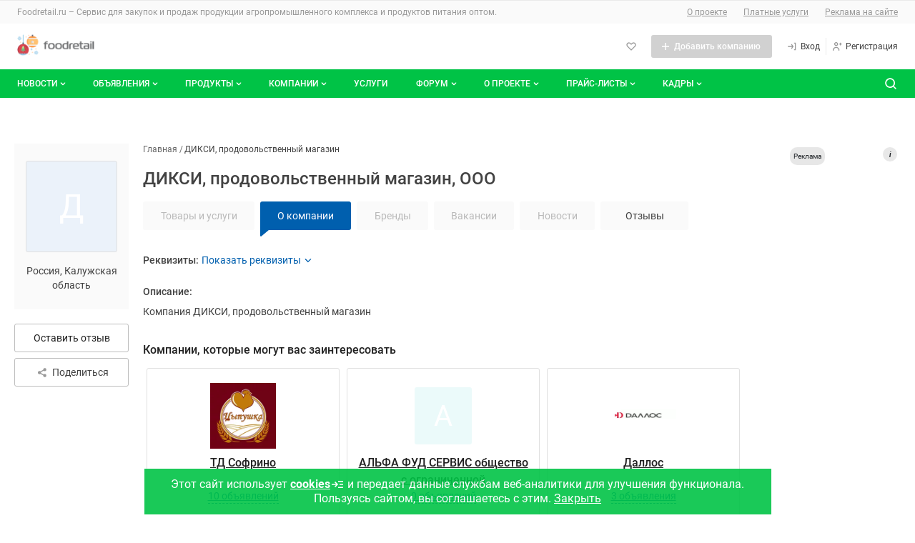

--- FILE ---
content_type: text/html; charset=UTF-8
request_url: https://foodretail.ru/litecat/diksi-prodovol-stvennyj-magazin-19549
body_size: 54683
content:
<!DOCTYPE html>
<html >
  <head>
    

    
    <meta name="google-site-verification" content="A7Yf7ogBlH_ZPCBB1S-HUvrZWsWo5a_rn9jylkeeEkE" />
    <meta name="yandex-verification" content="e8a519bd67d8adc8" />

    <meta http-equiv="Content-Type" content="text/html; charset=utf-8" />
            <meta name="robots" content="index, follow"/>
              <meta name="Description" content="Компания ДИКСИ, продовольственный магазин" />
        
    <link rel="apple-touch-icon" href="/icons/80.png">
    <link rel="apple-touch-icon" sizes="80x80" href="/icons/80.png">
    <link rel="apple-touch-icon" sizes="152x152" href="/icons/152.png">
    <link rel="apple-touch-icon" sizes="167x167" href="/icons/167.png">
    <link rel="apple-touch-icon" sizes="180x180" href="/icons/180.png">

    <title>ООО ДИКСИ, продовольственный магазин, Калужская область. Отзывы, адрес, телефоны в каталоге компаний Foodretail.ru</title>

        <base href="https://foodretail.ru/litecat/diksi-prodovol-stvennyj-magazin-19549" />

    
    <link rel="shortcut icon" href="/favicon.ico" type="image/x-icon" />




        

    <meta name="viewport" content="width=device-width,initial-scale=1">
                    
                
            

<link href="/1752773879/css/defstyle/20/header/style.css" rel="stylesheet">
<link href="/1752773879/css/defstyle/20/footer/style.css" rel="stylesheet">
<script src="/js/modal/modal.js"></script>





<link href="/1752773879/css/defstyle/20/header/blocks/header-user-menu.css" rel="stylesheet">

                <link href="/1752773879/css/defstyle/20/litecat-page-2022/style.css" rel="stylesheet" >
                <link href="/1661947248/css/storage/suggestions-jquery-21.12.0.css" rel="stylesheet" >
                <link href="/1765268112/css/defaultStyle.css" rel="stylesheet" >
                <link href="/1685521134/css/20/respond.css" rel="stylesheet" >
                <link href="https://foodretail.ru/fonts/roboto/roboto.css" rel="stylesheet" >
    
<link href="/1752773879/css/defstyle/20/reports-popup.css" rel="stylesheet">

<!-- <link href="/1752773879/css/defstyle/20/popups/style.css" rel="stylesheet"> -->
<link href="/1752773879/css/defstyle/20/popups/style.css" rel="stylesheet">

<link href="/1752773879/css/defstyle/20/aboutBotButton/style.css" rel="stylesheet">

<link href="/1752773879/css/defstyle/20/popups/about-cookies-msg.css" rel="stylesheet">
    <link href='/css/20/respond.css' rel='stylesheet' type='text/css' media='all' />

    

  
      <script src="/1637250884/js/jquery1.7.1.min.js"></script>
  






<script>
  window[".microtime"] = new Date().getTime();
</script>




    
    <script defer src='/1768889159/js/header/header2022.js'></script>
        <script defer src='/1658742196/js/footer/footer2022.js'></script>
        
    
        <link rel="canonical" href="https://foodretail.ru/litecat/diksi-prodovol-stvennyj-magazin-19549" />
    

  </head>

<body class="layoutWide litecat foodretail">








    <!-- Yandex.Metrika counter -->
<script src="https://mc.yandex.ru/metrika/watch.js" type="text/javascript" ></script>
<script type="text/javascript" >
  try {
      var yaCounter748952 = new Ya.Metrika({
          id:748952,
          clickmap:true,
          trackLinks:true,
          accurateTrackBounce:true
      });
  } catch(e) { }
</script>
<noscript><div><img src="https://mc.yandex.ru/watch/748952" style="position:absolute; left:-9999px;" alt="" /></div></noscript>
<!-- /Yandex.Metrika counter -->





<aside style="display: none">
    <svg xmlns="http://www.w3.org/2000/svg" xmlns:xlink="http://www.w3.org/1999/xlink">
        <symbol id="h-ic_add-round" viewBox="0 0 20 20">
            <path
                d="M10 2.5C5.93417 2.5 2.5 5.93417 2.5 10C2.5 14.0658 5.93417 17.5 10 17.5C14.0658 17.5 17.5 14.0658 17.5 10C17.5 5.93417 14.0658 2.5 10 2.5ZM13.3333 10.8333H10.8333V13.3333H9.16667V10.8333H6.66667V9.16667H9.16667V6.66667H10.8333V9.16667H13.3333V10.8333Z"
                fill="#00C346" />
        </symbol>
        <symbol id="h-ic_add" viewBox="0 0 16 16">
            <path d="M13 8.71429H8.71429V13H7.28571V8.71429H3V7.28571H7.28571V3H8.71429V7.28571H13V8.71429Z" />
        </symbol>
        <symbol id="h-ic_arrow_back" viewBox="0 0 20 20">
            <path
                d="M12.5465 4.14369C12.7413 4.14331 12.93 4.21112 13.0799 4.33535C13.1643 4.40531 13.234 4.49123 13.2851 4.58819C13.3363 4.68514 13.3678 4.79123 13.3778 4.90038C13.3879 5.00952 13.3763 5.11958 13.3438 5.22425C13.3112 5.32892 13.2584 5.42615 13.1882 5.51035L9.45488 9.97702L13.0549 14.452C13.1241 14.5373 13.1758 14.6353 13.207 14.7406C13.2382 14.8459 13.2483 14.9563 13.2366 15.0655C13.225 15.1747 13.1919 15.2805 13.1393 15.3769C13.0867 15.4732 13.0155 15.5583 12.9299 15.627C12.8437 15.7029 12.7427 15.7601 12.6333 15.7951C12.5239 15.8301 12.4085 15.8421 12.2942 15.8304C12.18 15.8186 12.0694 15.7834 11.9694 15.7269C11.8694 15.6704 11.7822 15.5938 11.7132 15.502L7.68821 10.502C7.56565 10.3529 7.49864 10.1659 7.49864 9.97285C7.49864 9.77983 7.56565 9.5928 7.68821 9.44369L11.8549 4.44369C11.9385 4.34284 12.0447 4.26312 12.1648 4.211C12.285 4.15887 12.4158 4.13581 12.5465 4.14369Z"
                fill="#424242" />
        </symbol>
        <symbol id="h-ic_chevron_down" viewBox="0 0 20 20">
            <path
                d="M10.0002 12.9163C9.89048 12.9169 9.78176 12.8959 9.68023 12.8544C9.5787 12.8129 9.48635 12.7518 9.40849 12.6746L6.07515 9.34125C5.99746 9.26355 5.93582 9.17131 5.89377 9.06979C5.85172 8.96827 5.83008 8.85947 5.83008 8.74958C5.83008 8.6397 5.85172 8.53089 5.89377 8.42938C5.93582 8.32786 5.99746 8.23562 6.07515 8.15792C6.15285 8.08022 6.2451 8.01858 6.34661 7.97653C6.44813 7.93448 6.55694 7.91284 6.66682 7.91284C6.7767 7.91284 6.88551 7.93448 6.98703 7.97653C7.08855 8.01858 7.18079 8.08022 7.25849 8.15792L10.0002 10.9163L12.7502 8.26625C12.8268 8.18101 12.9202 8.1125 13.0246 8.06501C13.1289 8.01753 13.2419 7.99208 13.3566 7.99026C13.4712 7.98845 13.585 8.0103 13.6908 8.05446C13.7966 8.09862 13.8921 8.16413 13.9714 8.2469C14.0508 8.32967 14.1121 8.42792 14.1518 8.5355C14.1914 8.64308 14.2084 8.75767 14.2017 8.87212C14.195 8.98657 14.1648 9.0984 14.1129 9.20063C14.061 9.30286 13.9886 9.39329 13.9002 9.46625L10.5668 12.6829C10.4144 12.8298 10.2118 12.9133 10.0002 12.9163Z"
                fill="currentColor" />
        </symbol>
        <symbol id="h-ic_close" viewBox="0 0 20 20">
            <path d="M5 15L15 5M15 15L5 5" stroke="currentColor" stroke-width="2" stroke-linecap="round"
                stroke-linejoin="round" />
        </symbol>
        <symbol id="h-ic_favorite" viewBox="0 0 20 20">
            <path
                d="M9.99998 17.0662C9.8903 17.0668 9.78158 17.0458 9.68005 17.0043C9.57852 16.9628 9.48618 16.9017 9.40831 16.8245L2.93331 10.3412C2.12111 9.52049 1.66553 8.41248 1.66553 7.25784C1.66553 6.1032 2.12111 4.9952 2.93331 4.17451C3.75186 3.35827 4.86067 2.8999 6.01664 2.8999C7.17262 2.8999 8.28142 3.35827 9.09998 4.17451L9.99998 5.07451L10.9 4.17451C11.7185 3.35827 12.8273 2.8999 13.9833 2.8999C15.1393 2.8999 16.2481 3.35827 17.0666 4.17451C17.8788 4.9952 18.3344 6.1032 18.3344 7.25784C18.3344 8.41248 17.8788 9.52049 17.0666 10.3412L10.5916 16.8245C10.5138 16.9017 10.4214 16.9628 10.3199 17.0043C10.2184 17.0458 10.1096 17.0668 9.99998 17.0662ZM6.01664 4.56618C5.66387 4.56458 5.31429 4.63299 4.98815 4.76746C4.66201 4.90192 4.36578 5.09976 4.11664 5.34951C3.61336 5.85544 3.33084 6.54005 3.33084 7.25368C3.33084 7.9673 3.61336 8.65191 4.11664 9.15784L9.99998 15.0495L15.8833 9.15784C16.3866 8.65191 16.6691 7.9673 16.6691 7.25368C16.6691 6.54005 16.3866 5.85544 15.8833 5.34951C15.3697 4.86427 14.6899 4.59392 13.9833 4.59392C13.2767 4.59392 12.5969 4.86427 12.0833 5.34951L10.5916 6.84951C10.5142 6.92762 10.422 6.98961 10.3205 7.03192C10.2189 7.07423 10.11 7.09601 9.99998 7.09601C9.88997 7.09601 9.78104 7.07423 9.67949 7.03192C9.57795 6.98961 9.48578 6.92762 9.40831 6.84951L7.91664 5.34951C7.6675 5.09976 7.37128 4.90192 7.04514 4.76746C6.71899 4.63299 6.36941 4.56458 6.01664 4.56618Z" />
        </symbol>
        <!-- <symbol id="h-ic_home" viewBox="0 0 20 20">
            <path
                d="M17.0168 8.48339L10.5918 1.91672C10.5143 1.83861 10.4221 1.77662 10.3206 1.73431C10.219 1.692 10.1101 1.67022 10.0001 1.67022C9.89009 1.67022 9.78117 1.692 9.67962 1.73431C9.57807 1.77662 9.4859 1.83861 9.40843 1.91672L2.98343 8.49172C2.82796 8.64844 2.70517 8.83449 2.6222 9.03906C2.53923 9.24363 2.49773 9.46264 2.5001 9.68338V16.6667C2.49945 17.0933 2.66241 17.5039 2.95541 17.814C3.24841 18.124 3.64915 18.3099 4.0751 18.3334H15.9251C16.351 18.3099 16.7518 18.124 17.0448 17.814C17.3378 17.5039 17.5007 17.0933 17.5001 16.6667V9.68338C17.5008 9.23583 17.3274 8.80554 17.0168 8.48339ZM8.33343 16.6667V11.6667H11.6668V16.6667H8.33343ZM15.8334 16.6667H13.3334V10.8334C13.3334 10.6124 13.2456 10.4004 13.0894 10.2441C12.9331 10.0878 12.7211 10.0001 12.5001 10.0001H7.5001C7.27908 10.0001 7.06712 10.0878 6.91084 10.2441C6.75456 10.4004 6.66676 10.6124 6.66676 10.8334V16.6667H4.16676V9.65005L10.0001 3.69172L15.8334 9.68338V16.6667Z" />
        </symbol> -->
        <symbol id="h-ic_list" viewBox="0 0 20 20">
            <path
                d="M3.33333 6.66667C3.79357 6.66667 4.16667 6.29357 4.16667 5.83333C4.16667 5.3731 3.79357 5 3.33333 5C2.8731 5 2.5 5.3731 2.5 5.83333C2.5 6.29357 2.8731 6.66667 3.33333 6.66667Z" />
            <path
                d="M3.33333 10.8334C3.79357 10.8334 4.16667 10.4603 4.16667 10.0001C4.16667 9.53984 3.79357 9.16675 3.33333 9.16675C2.8731 9.16675 2.5 9.53984 2.5 10.0001C2.5 10.4603 2.8731 10.8334 3.33333 10.8334Z" />
            <path
                d="M3.33333 14.9999C3.79357 14.9999 4.16667 14.6268 4.16667 14.1666C4.16667 13.7063 3.79357 13.3333 3.33333 13.3333C2.8731 13.3333 2.5 13.7063 2.5 14.1666C2.5 14.6268 2.8731 14.9999 3.33333 14.9999Z" />
            <path
                d="M16.7168 9.16675H6.61683C6.18421 9.16675 5.8335 9.51746 5.8335 9.95008V10.0501C5.8335 10.4827 6.18421 10.8334 6.61683 10.8334H16.7168C17.1495 10.8334 17.5002 10.4827 17.5002 10.0501V9.95008C17.5002 9.51746 17.1495 9.16675 16.7168 9.16675Z" />
            <path
                d="M16.7168 13.3333H6.61683C6.18421 13.3333 5.8335 13.684 5.8335 14.1166V14.2166C5.8335 14.6492 6.18421 14.9999 6.61683 14.9999H16.7168C17.1495 14.9999 17.5002 14.6492 17.5002 14.2166V14.1166C17.5002 13.684 17.1495 13.3333 16.7168 13.3333Z" />
            <path
                d="M16.7168 5H6.61683C6.18421 5 5.8335 5.35071 5.8335 5.78333V5.88333C5.8335 6.31596 6.18421 6.66667 6.61683 6.66667H16.7168C17.1495 6.66667 17.5002 6.31596 17.5002 5.88333V5.78333C17.5002 5.35071 17.1495 5 16.7168 5Z" />
        </symbol>
        <symbol id="h-ic_log-in" viewBox="0 0 20 20">
            <path
                d="M15.8333 3.33301H14.1667C13.9457 3.33301 13.7337 3.42081 13.5774 3.57709C13.4211 3.73337 13.3333 3.94533 13.3333 4.16634C13.3333 4.38735 13.4211 4.59932 13.5774 4.7556C13.7337 4.91188 13.9457 4.99967 14.1667 4.99967H15V14.9997H14.1667C13.9457 14.9997 13.7337 15.0875 13.5774 15.2438C13.4211 15.4 13.3333 15.612 13.3333 15.833C13.3333 16.054 13.4211 16.266 13.5774 16.4223C13.7337 16.5785 13.9457 16.6663 14.1667 16.6663H15.8333C16.0543 16.6663 16.2663 16.5785 16.4226 16.4223C16.5789 16.266 16.6667 16.054 16.6667 15.833V4.16634C16.6667 3.94533 16.5789 3.73337 16.4226 3.57709C16.2663 3.42081 16.0543 3.33301 15.8333 3.33301ZM9.83333 6.16634C9.70073 5.98953 9.50331 5.87264 9.28452 5.84138C9.06573 5.81013 8.84348 5.86707 8.66667 5.99967C8.48986 6.13228 8.37296 6.3297 8.34171 6.54849C8.31045 6.76728 8.36739 6.98953 8.5 7.16634L10 9.16634H3.33333C3.11232 9.16634 2.90036 9.25414 2.74408 9.41042C2.5878 9.5667 2.5 9.77866 2.5 9.99967C2.5 10.2207 2.5878 10.4326 2.74408 10.5889C2.90036 10.7452 3.11232 10.833 3.33333 10.833H10.075L8.64167 12.8663C8.57772 12.9559 8.53215 13.0573 8.50758 13.1645C8.48302 13.2718 8.47994 13.3829 8.49854 13.4914C8.51713 13.5998 8.55703 13.7035 8.61592 13.7965C8.67481 13.8895 8.75154 13.9699 8.84167 14.033C8.98333 14.1319 9.15223 14.1843 9.325 14.183C9.45721 14.1824 9.58737 14.1503 9.70474 14.0895C9.82211 14.0286 9.92332 13.9407 10 13.833L12.35 10.4997C12.4543 10.357 12.5105 10.1848 12.5105 10.008C12.5105 9.83124 12.4543 9.65906 12.35 9.51634L9.83333 6.16634Z" />
        </symbol>
        <symbol id="h-ic_log-out" viewBox="0 0 20 20">
            <path
                d="M5.8335 4.99999C6.05451 4.99999 6.26647 4.9122 6.42275 4.75592C6.57903 4.59964 6.66683 4.38768 6.66683 4.16666C6.66683 3.94565 6.57903 3.73369 6.42275 3.57741C6.26647 3.42113 6.05451 3.33333 5.8335 3.33333H4.16683C3.94582 3.33333 3.73385 3.42113 3.57757 3.57741C3.42129 3.73369 3.3335 3.94565 3.3335 4.16666V15.8333C3.3335 16.0543 3.42129 16.2663 3.57757 16.4226C3.73385 16.5789 3.94582 16.6667 4.16683 16.6667H5.8335C6.05451 16.6667 6.26647 16.5789 6.42275 16.4226C6.57903 16.2663 6.66683 16.0543 6.66683 15.8333C6.66683 15.6123 6.57903 15.4004 6.42275 15.2441C6.26647 15.0878 6.05451 15 5.8335 15H5.00016V4.99999H5.8335ZM17.3502 9.51666L15.0002 6.18333C14.8727 6.00367 14.6793 5.88178 14.4623 5.8443C14.2452 5.80682 14.0221 5.85681 13.8418 5.98333C13.7517 6.04648 13.675 6.12686 13.6161 6.21983C13.5572 6.3128 13.5173 6.41651 13.4987 6.52498C13.4801 6.63345 13.4832 6.74453 13.5077 6.85181C13.5323 6.95908 13.5779 7.06043 13.6418 7.14999L15.0752 9.16666H8.3335C8.11248 9.16666 7.90052 9.25446 7.74424 9.41074C7.58796 9.56702 7.50016 9.77898 7.50016 9.99999C7.50016 10.221 7.58796 10.433 7.74424 10.5892C7.90052 10.7455 8.11248 10.8333 8.3335 10.8333H15.0002L13.5002 12.8333C13.4345 12.9209 13.3867 13.0205 13.3596 13.1265C13.3324 13.2325 13.3264 13.3428 13.3419 13.4512C13.3573 13.5595 13.394 13.6637 13.4498 13.7579C13.5055 13.8521 13.5793 13.9343 13.6668 14C13.8111 14.1082 13.9865 14.1667 14.1668 14.1667C14.2962 14.1667 14.4238 14.1365 14.5395 14.0787C14.6552 14.0208 14.7559 13.9368 14.8335 13.8333L17.3335 10.5C17.4402 10.3591 17.4994 10.1878 17.5024 10.011C17.5054 9.83428 17.4521 9.66114 17.3502 9.51666Z" />
        </symbol>
        <symbol id="h-ic_menu" viewBox="0 0 20 20">
            <path
                d="M16.7083 9.16602H3.29167C2.85444 9.16602 2.5 9.52046 2.5 9.95768V10.041C2.5 10.4782 2.85444 10.8327 3.29167 10.8327H16.7083C17.1456 10.8327 17.5 10.4782 17.5 10.041V9.95768C17.5 9.52046 17.1456 9.16602 16.7083 9.16602Z"
                fill="#999999" />
            <path
                d="M16.7083 14.334H3.29167C2.85444 14.334 2.5 14.6884 2.5 15.1257V15.209C2.5 15.6462 2.85444 16.0007 3.29167 16.0007H16.7083C17.1456 16.0007 17.5 15.6462 17.5 15.209V15.1257C17.5 14.6884 17.1456 14.334 16.7083 14.334Z"
                fill="#999999" />
            <path
                d="M16.7083 4H3.29167C2.85444 4 2.5 4.35444 2.5 4.79167V4.875C2.5 5.31223 2.85444 5.66667 3.29167 5.66667H16.7083C17.1456 5.66667 17.5 5.31223 17.5 4.875V4.79167C17.5 4.35444 17.1456 4 16.7083 4Z"
                fill="#999999" />
        </symbol>
        <symbol id="h-ic_message" viewBox="0 0 20 20">
            <path
                d="M9.99984 10.8334C10.4601 10.8334 10.8332 10.4603 10.8332 10.0001C10.8332 9.53984 10.4601 9.16675 9.99984 9.16675C9.5396 9.16675 9.1665 9.53984 9.1665 10.0001C9.1665 10.4603 9.5396 10.8334 9.99984 10.8334Z" />
            <path
                d="M13.3333 10.8334C13.7936 10.8334 14.1667 10.4603 14.1667 10.0001C14.1667 9.53984 13.7936 9.16675 13.3333 9.16675C12.8731 9.16675 12.5 9.53984 12.5 10.0001C12.5 10.4603 12.8731 10.8334 13.3333 10.8334Z" />
            <path
                d="M6.66634 10.8334C7.12658 10.8334 7.49967 10.4603 7.49967 10.0001C7.49967 9.53984 7.12658 9.16675 6.66634 9.16675C6.2061 9.16675 5.83301 9.53984 5.83301 10.0001C5.83301 10.4603 6.2061 10.8334 6.66634 10.8334Z" />
            <path
                d="M15.8915 4.10843C14.5242 2.73218 12.7196 1.87611 10.7887 1.6878C8.85786 1.49949 6.92181 1.99075 5.31434 3.07688C3.70687 4.163 2.52872 5.77594 1.98299 7.63761C1.43726 9.49928 1.55817 11.493 2.32485 13.2751C2.40476 13.4407 2.43098 13.6272 2.39985 13.8084L1.66652 17.3334C1.63827 17.4686 1.64404 17.6086 1.68331 17.741C1.72258 17.8734 1.79413 17.9939 1.89152 18.0918C1.97136 18.171 2.06642 18.2333 2.17097 18.2748C2.27552 18.3164 2.38739 18.3363 2.49985 18.3334H2.66652L6.23319 17.6168C6.41446 17.595 6.59829 17.6208 6.76652 17.6918C8.5486 18.4585 10.5423 18.5794 12.404 18.0336C14.2657 17.4879 15.8786 16.3097 16.9647 14.7023C18.0509 13.0948 18.5421 11.1588 18.3538 9.22792C18.1655 7.29707 17.3094 5.49242 15.9332 4.1251L15.8915 4.10843ZM16.5832 11.0751C16.4203 12.0701 16.0338 13.0152 15.4528 13.8392C14.8719 14.6632 14.1116 15.3447 13.2291 15.8325C12.3467 16.3202 11.3652 16.6014 10.3584 16.655C9.35156 16.7086 8.34571 16.5331 7.41652 16.1418C7.08697 16.0016 6.73296 15.928 6.37485 15.9251C6.21842 15.9262 6.06234 15.9401 5.90819 15.9668L3.55819 16.4418L4.03319 14.0918C4.12779 13.5828 4.06681 13.0572 3.85819 12.5834C3.46685 11.6542 3.29136 10.6484 3.34493 9.64158C3.3985 8.63477 3.67974 7.65322 4.16747 6.77081C4.65521 5.88839 5.33674 5.1281 6.16077 4.54714C6.9848 3.96618 7.92987 3.5797 8.92485 3.41677C9.96925 3.24536 11.0394 3.32508 12.0469 3.64932C13.0544 3.97356 13.9702 4.533 14.7186 5.28138C15.4669 6.02976 16.0264 6.94556 16.3506 7.95303C16.6749 8.96051 16.7546 10.0307 16.5832 11.0751Z" />
        </symbol>
        <symbol id="h-ic_monitor" viewBox="0 0 20 20">
            <path
                d="M15.8332 3.5H4.1665C3.50346 3.5 2.86758 3.76339 2.39874 4.23223C1.9299 4.70107 1.6665 5.33696 1.6665 6V11.6667C1.6665 12.3297 1.9299 12.9656 2.39874 13.4344C2.86758 13.9033 3.50346 14.1667 4.1665 14.1667H9.1665V15.8333H5.83317C5.61216 15.8333 5.4002 15.9211 5.24392 16.0774C5.08764 16.2337 4.99984 16.4457 4.99984 16.6667C4.99984 16.8877 5.08764 17.0996 5.24392 17.2559C5.4002 17.4122 5.61216 17.5 5.83317 17.5H14.1665C14.3875 17.5 14.5995 17.4122 14.7558 17.2559C14.912 17.0996 14.9998 16.8877 14.9998 16.6667C14.9998 16.4457 14.912 16.2337 14.7558 16.0774C14.5995 15.9211 14.3875 15.8333 14.1665 15.8333H10.8332V14.1667H15.8332C16.4962 14.1667 17.1321 13.9033 17.6009 13.4344C18.0698 12.9656 18.3332 12.3297 18.3332 11.6667V6C18.3332 5.33696 18.0698 4.70107 17.6009 4.23223C17.1321 3.76339 16.4962 3.5 15.8332 3.5ZM16.6665 11.6667C16.6665 11.8877 16.5787 12.0996 16.4224 12.2559C16.2661 12.4122 16.0542 12.5 15.8332 12.5H4.1665C3.94549 12.5 3.73353 12.4122 3.57725 12.2559C3.42097 12.0996 3.33317 11.8877 3.33317 11.6667V6C3.33317 5.77899 3.42097 5.56702 3.57725 5.41074C3.73353 5.25446 3.94549 5.16667 4.1665 5.16667C4.1665 5.16667 15.6122 5.16667 15.8332 5.16667C16.0542 5.16667 16.4224 5.41074 16.4224 5.41074C16.5787 5.56702 16.6665 5.77899 16.6665 6C16.6665 6.22101 16.6665 11.6667 16.6665 11.6667Z" />
        </symbol>
        <symbol id="h-ic_notify" viewBox="0 0 20 20">
            <path
                d="M17.1001 12.6751L15.6001 11.1668V7.45012C15.6201 6.06997 15.14 4.72921 14.2486 3.6754C13.3571 2.62158 12.1145 1.92589 10.7501 1.71678C9.95832 1.6125 9.15336 1.67829 8.38898 1.90976C7.6246 2.14123 6.91837 2.53305 6.31741 3.05908C5.71646 3.58512 5.2346 4.23326 4.90398 4.96028C4.57337 5.68729 4.4016 6.47646 4.40014 7.27512V11.1668L2.90014 12.6751C2.71173 12.8667 2.58396 13.1095 2.53281 13.3733C2.48166 13.6371 2.50939 13.9101 2.61254 14.1581C2.71569 14.4062 2.88968 14.6184 3.11277 14.7682C3.33585 14.9179 3.59813 14.9986 3.86681 15.0001H6.66681V15.2835C6.70573 16.1295 7.07844 16.9255 7.70325 17.4972C8.32806 18.0689 9.15402 18.3696 10.0001 18.3335C10.8463 18.3696 11.6722 18.0689 12.297 17.4972C12.9218 16.9255 13.2946 16.1295 13.3335 15.2835V15.0001H16.1335C16.4022 14.9986 16.6644 14.9179 16.8875 14.7682C17.1106 14.6184 17.2846 14.4062 17.3877 14.1581C17.4909 13.9101 17.5186 13.6371 17.4675 13.3733C17.4163 13.1095 17.2886 12.8667 17.1001 12.6751ZM11.6668 15.2835C11.6206 15.6843 11.4215 16.0518 11.111 16.3095C10.8006 16.5672 10.4026 16.6952 10.0001 16.6668C9.59766 16.6952 9.19973 16.5672 8.88925 16.3095C8.57877 16.0518 8.37969 15.6843 8.33348 15.2835V15.0001H11.6668V15.2835ZM4.59181 13.3334L5.57514 12.3501C5.73112 12.1951 5.85486 12.0107 5.93924 11.8076C6.02363 11.6045 6.06698 11.3867 6.06681 11.1668V7.27512C6.06726 6.71295 6.18796 6.15739 6.4208 5.64571C6.65365 5.13403 6.99325 4.67808 7.41681 4.30845C7.83466 3.92985 8.32979 3.64657 8.86793 3.47823C9.40607 3.30988 9.97436 3.26048 10.5335 3.33345C11.4972 3.48993 12.372 3.98929 12.9967 4.7396C13.6215 5.48991 13.9541 6.44065 13.9335 7.41678V11.1668C13.9322 11.3861 13.9742 11.6036 14.0572 11.8066C14.1401 12.0097 14.2623 12.1944 14.4168 12.3501L15.4085 13.3334H4.59181Z" />
        </symbol>
        <!-- <symbol id="h-ic_people" viewBox="0 0 20 20">
            <path
                d="M7.49984 9.16667C8.15911 9.16667 8.80357 8.97117 9.35174 8.6049C9.8999 8.23863 10.3271 7.71803 10.5794 7.10894C10.8317 6.49986 10.8977 5.82964 10.7691 5.18303C10.6405 4.53643 10.323 3.94249 9.85686 3.47631C9.39069 3.01014 8.79674 2.69267 8.15014 2.56405C7.50354 2.43543 6.83331 2.50144 6.22423 2.75373C5.61514 3.00603 5.09454 3.43327 4.72827 3.98143C4.362 4.5296 4.1665 5.17406 4.1665 5.83333C4.1665 6.71739 4.51769 7.56523 5.14281 8.19036C5.76794 8.81548 6.61578 9.16667 7.49984 9.16667ZM7.49984 4.16667C7.82947 4.16667 8.15171 4.26441 8.42579 4.44755C8.69987 4.63069 8.91349 4.89098 9.03964 5.19553C9.16578 5.50007 9.19879 5.83518 9.13448 6.15848C9.07017 6.48179 8.91144 6.77876 8.67835 7.01184C8.44526 7.24493 8.14829 7.40367 7.82499 7.46798C7.50169 7.53228 7.16658 7.49928 6.86203 7.37313C6.55749 7.24699 6.29719 7.03337 6.11405 6.75928C5.93092 6.4852 5.83317 6.16297 5.83317 5.83333C5.83317 5.39131 6.00877 4.96738 6.32133 4.65482C6.63389 4.34226 7.05781 4.16667 7.49984 4.16667ZM14.1665 10.8333C14.661 10.8333 15.1443 10.6867 15.5554 10.412C15.9666 10.1373 16.287 9.74686 16.4762 9.29004C16.6654 8.83323 16.7149 8.33056 16.6185 7.84561C16.522 7.36065 16.2839 6.9152 15.9343 6.56557C15.5846 6.21593 15.1392 5.97783 14.6542 5.88137C14.1693 5.78491 13.6666 5.83442 13.2098 6.02363C12.753 6.21285 12.3625 6.53328 12.0878 6.94441C11.8131 7.35553 11.6665 7.83888 11.6665 8.33333C11.6665 8.99637 11.9299 9.63226 12.3987 10.1011C12.8676 10.5699 13.5035 10.8333 14.1665 10.8333ZM14.1665 7.5C14.3313 7.5 14.4924 7.54887 14.6295 7.64044C14.7665 7.73201 14.8733 7.86216 14.9364 8.01443C14.9995 8.1667 15.016 8.33426 14.9838 8.49591C14.9517 8.65756 14.8723 8.80605 14.7558 8.92259C14.6392 9.03913 14.4907 9.1185 14.3291 9.15065C14.1674 9.18281 13.9999 9.16631 13.8476 9.10323C13.6953 9.04016 13.5652 8.93335 13.4736 8.79631C13.382 8.65927 13.3332 8.49815 13.3332 8.33333C13.3332 8.11232 13.421 7.90036 13.5772 7.74408C13.7335 7.5878 13.9455 7.5 14.1665 7.5ZM14.1665 11.6667C13.243 11.6677 12.3461 11.9755 11.6165 12.5417C10.8003 11.7286 9.76155 11.1755 8.63136 10.952C7.50116 10.7285 6.3301 10.8447 5.26586 11.2859C4.20162 11.7272 3.29185 12.4736 2.65129 13.4312C2.01073 14.3888 1.66806 15.5146 1.6665 16.6667C1.6665 16.8877 1.7543 17.0996 1.91058 17.2559C2.06686 17.4122 2.27882 17.5 2.49984 17.5C2.72085 17.5 2.93281 17.4122 3.08909 17.2559C3.24537 17.0996 3.33317 16.8877 3.33317 16.6667C3.33317 15.5616 3.77216 14.5018 4.55356 13.7204C5.33496 12.939 6.39477 12.5 7.49984 12.5C8.60491 12.5 9.66471 12.939 10.4461 13.7204C11.2275 14.5018 11.6665 15.5616 11.6665 16.6667C11.6665 16.8877 11.7543 17.0996 11.9106 17.2559C12.0669 17.4122 12.2788 17.5 12.4998 17.5C12.7209 17.5 12.9328 17.4122 13.0891 17.2559C13.2454 17.0996 13.3332 16.8877 13.3332 16.6667C13.3352 15.6904 13.0885 14.7296 12.6165 13.875C12.9848 13.584 13.4275 13.4025 13.8941 13.3514C14.3607 13.3002 14.8322 13.3815 15.2548 13.5858C15.6774 13.7901 16.0339 14.1093 16.2835 14.5068C16.5332 14.9042 16.6659 15.364 16.6665 15.8333C16.6665 16.0543 16.7543 16.2663 16.9106 16.4226C17.0669 16.5789 17.2788 16.6667 17.4998 16.6667C17.7209 16.6667 17.9328 16.5789 18.0891 16.4226C18.2454 16.2663 18.3332 16.0543 18.3332 15.8333C18.3332 14.7283 17.8942 13.6685 17.1128 12.8871C16.3314 12.1057 15.2716 11.6667 14.1665 11.6667Z" />
        </symbol> -->
        <symbol id="h-ic_person" viewBox="0 0 20 20">
            <path
                d="M9.99984 9.16667C10.6591 9.16667 11.3036 8.97117 11.8517 8.6049C12.3999 8.23863 12.8271 7.71803 13.0794 7.10895C13.3317 6.49986 13.3977 5.82964 13.2691 5.18303C13.1405 4.53643 12.823 3.94249 12.3569 3.47631C11.8907 3.01014 11.2967 2.69267 10.6501 2.56405C10.0035 2.43543 9.33331 2.50144 8.72423 2.75374C8.11514 3.00603 7.59454 3.43327 7.22827 3.98143C6.862 4.5296 6.6665 5.17406 6.6665 5.83334C6.6665 6.71739 7.01769 7.56524 7.64281 8.19036C8.26794 8.81548 9.11578 9.16667 9.99984 9.16667ZM9.99984 4.16667C10.3295 4.16667 10.6517 4.26442 10.9258 4.44755C11.1999 4.63069 11.4135 4.89099 11.5396 5.19553C11.6658 5.50007 11.6988 5.83518 11.6345 6.15849C11.5702 6.48179 11.4114 6.77876 11.1783 7.01185C10.9453 7.24493 10.6483 7.40367 10.325 7.46798C10.0017 7.53229 9.66658 7.49928 9.36203 7.37313C9.05749 7.24699 8.79719 7.03337 8.61406 6.75929C8.43092 6.4852 8.33317 6.16297 8.33317 5.83334C8.33317 5.39131 8.50877 4.96738 8.82133 4.65482C9.13389 4.34226 9.55781 4.16667 9.99984 4.16667ZM9.99984 10.8333C8.45274 10.8333 6.96901 11.4479 5.87505 12.5419C4.78109 13.6358 4.1665 15.1196 4.1665 16.6667C4.1665 16.8877 4.2543 17.0996 4.41058 17.2559C4.56686 17.4122 4.77882 17.5 4.99984 17.5C5.22085 17.5 5.43281 17.4122 5.58909 17.2559C5.74537 17.0996 5.83317 16.8877 5.83317 16.6667C5.83317 15.5616 6.27216 14.5018 7.05356 13.7204C7.83496 12.939 8.89477 12.5 9.99984 12.5C11.1049 12.5 12.1647 12.939 12.9461 13.7204C13.7275 14.5018 14.1665 15.5616 14.1665 16.6667C14.1665 16.8877 14.2543 17.0996 14.4106 17.2559C14.5669 17.4122 14.7788 17.5 14.9998 17.5C15.2209 17.5 15.4328 17.4122 15.5891 17.2559C15.7454 17.0996 15.8332 16.8877 15.8332 16.6667C15.8332 15.1196 15.2186 13.6358 14.1246 12.5419C13.0307 11.4479 11.5469 10.8333 9.99984 10.8333Z" />
        </symbol>
        <symbol id="h-ic_person_add" viewBox="0 0 20 20">
            <path
                d="M17.5 5H16.6667V4.16667C16.6667 3.94565 16.5789 3.73369 16.4226 3.57741C16.2663 3.42113 16.0543 3.33333 15.8333 3.33333C15.6123 3.33333 15.4004 3.42113 15.2441 3.57741C15.0878 3.73369 15 3.94565 15 4.16667V5H14.1667C13.9457 5 13.7337 5.0878 13.5774 5.24408C13.4211 5.40036 13.3333 5.61232 13.3333 5.83334C13.3333 6.05435 13.4211 6.26631 13.5774 6.42259C13.7337 6.57887 13.9457 6.66667 14.1667 6.66667H15V7.5C15 7.72102 15.0878 7.93298 15.2441 8.08926C15.4004 8.24554 15.6123 8.33334 15.8333 8.33334C16.0543 8.33334 16.2663 8.24554 16.4226 8.08926C16.5789 7.93298 16.6667 7.72102 16.6667 7.5V6.66667H17.5C17.721 6.66667 17.933 6.57887 18.0893 6.42259C18.2455 6.26631 18.3333 6.05435 18.3333 5.83334C18.3333 5.61232 18.2455 5.40036 18.0893 5.24408C17.933 5.0878 17.721 5 17.5 5ZM8.33333 9.16667C8.9926 9.16667 9.63707 8.97117 10.1852 8.6049C10.7334 8.23863 11.1606 7.71803 11.4129 7.10895C11.6652 6.49986 11.7312 5.82964 11.6026 5.18303C11.474 4.53643 11.1565 3.94249 10.6904 3.47631C10.2242 3.01014 9.63024 2.69267 8.98363 2.56405C8.33703 2.43543 7.66681 2.50144 7.05772 2.75374C6.44863 3.00603 5.92804 3.43327 5.56177 3.98143C5.1955 4.5296 5 5.17406 5 5.83334C5 6.71739 5.35119 7.56524 5.97631 8.19036C6.60143 8.81548 7.44928 9.16667 8.33333 9.16667ZM8.33333 4.16667C8.66297 4.16667 8.9852 4.26442 9.25928 4.44755C9.53337 4.63069 9.74699 4.89099 9.87313 5.19553C9.99928 5.50007 10.0323 5.83518 9.96798 6.15849C9.90367 6.48179 9.74493 6.77876 9.51184 7.01185C9.27876 7.24493 8.98179 7.40367 8.65848 7.46798C8.33518 7.53229 8.00007 7.49928 7.69553 7.37313C7.39098 7.24699 7.13069 7.03337 6.94755 6.75929C6.76442 6.4852 6.66667 6.16297 6.66667 5.83334C6.66667 5.39131 6.84226 4.96738 7.15482 4.65482C7.46738 4.34226 7.89131 4.16667 8.33333 4.16667ZM8.33333 10.8333C6.78624 10.8333 5.30251 11.4479 4.20854 12.5419C3.11458 13.6358 2.5 15.1196 2.5 16.6667C2.5 16.8877 2.5878 17.0996 2.74408 17.2559C2.90036 17.4122 3.11232 17.5 3.33333 17.5C3.55435 17.5 3.76631 17.4122 3.92259 17.2559C4.07887 17.0996 4.16667 16.8877 4.16667 16.6667C4.16667 15.5616 4.60565 14.5018 5.38706 13.7204C6.16846 12.939 7.22826 12.5 8.33333 12.5C9.4384 12.5 10.4982 12.939 11.2796 13.7204C12.061 14.5018 12.5 15.5616 12.5 16.6667C12.5 16.8877 12.5878 17.0996 12.7441 17.2559C12.9004 17.4122 13.1123 17.5 13.3333 17.5C13.5543 17.5 13.7663 17.4122 13.9226 17.2559C14.0789 17.0996 14.1667 16.8877 14.1667 16.6667C14.1667 15.1196 13.5521 13.6358 12.4581 12.5419C11.3642 11.4479 9.88043 10.8333 8.33333 10.8333Z" />
        </symbol>
        <symbol id="h-ic_pin" viewBox="0 0 20 20">
            <path
                d="M10.0002 1.66667C8.24354 1.66658 6.55788 2.3598 5.30953 3.59566C4.06119 4.83152 3.35106 6.51014 3.3335 8.26667C3.3335 12.8333 9.2085 17.9167 9.4585 18.1333C9.60944 18.2624 9.80153 18.3334 10.0002 18.3334C10.1988 18.3334 10.3909 18.2624 10.5418 18.1333C10.8335 17.9167 16.6668 12.8333 16.6668 8.26667C16.6493 6.51014 15.9391 4.83152 14.6908 3.59566C13.4424 2.3598 11.7568 1.66658 10.0002 1.66667ZM10.0002 16.375C8.6085 15.05 5.00016 11.375 5.00016 8.26667C5.00016 6.94059 5.52695 5.66882 6.46463 4.73114C7.40231 3.79346 8.67408 3.26667 10.0002 3.26667C11.3262 3.26667 12.598 3.79346 13.5357 4.73114C14.4734 5.66882 15.0002 6.94059 15.0002 8.26667C15.0002 11.35 11.3918 15.05 10.0002 16.375Z" />
            <path
                d="M10.0002 5C9.4233 5 8.85939 5.17106 8.37975 5.49155C7.90011 5.81203 7.52627 6.26756 7.30552 6.80051C7.08476 7.33346 7.027 7.9199 7.13954 8.48568C7.25208 9.05146 7.52987 9.57116 7.93777 9.97906C8.34567 10.387 8.86537 10.6648 9.43115 10.7773C9.99693 10.8898 10.5834 10.8321 11.1163 10.6113C11.6493 10.3906 12.1048 10.0167 12.4253 9.53708C12.7458 9.05744 12.9168 8.49353 12.9168 7.91667C12.9168 7.14312 12.6095 6.40125 12.0626 5.85427C11.5156 5.30729 10.7737 5 10.0002 5ZM10.0002 9.16667C9.75294 9.16667 9.51126 9.09336 9.3057 8.956C9.10014 8.81865 8.93992 8.62343 8.84532 8.39502C8.75071 8.16661 8.72595 7.91528 8.77418 7.6728C8.82241 7.43033 8.94147 7.2076 9.11628 7.03278C9.2911 6.85797 9.51383 6.73892 9.7563 6.69068C9.99878 6.64245 10.2501 6.66721 10.4785 6.76182C10.7069 6.85643 10.9022 7.01664 11.0395 7.2222C11.1769 7.42777 11.2502 7.66944 11.2502 7.91667C11.2502 8.24819 11.1185 8.56613 10.884 8.80055C10.6496 9.03497 10.3317 9.16667 10.0002 9.16667Z" />
        </symbol>
        <symbol id="h-ic_pricetags" viewBox="0 0 20 20">
            <path
                d="M10.7248 18.3333C10.3224 18.3328 9.93625 18.1742 9.64976 17.8916L4.30809 12.5416C4.17102 12.4053 4.08559 12.2256 4.06643 12.0333L3.33309 4.24162C3.32187 4.11956 3.3377 3.99653 3.37948 3.8813C3.42125 3.76606 3.48793 3.66146 3.57476 3.57495C3.66127 3.48812 3.76587 3.42144 3.8811 3.37967C3.99634 3.33789 4.11937 3.32206 4.24143 3.33328L12.0331 4.06662C12.2254 4.08578 12.4051 4.17121 12.5414 4.30828L17.8914 9.64995C18.1749 9.93425 18.334 10.3193 18.334 10.7208C18.334 11.1222 18.1749 11.5073 17.8914 11.7916L11.7914 17.8916C11.508 18.1737 11.1246 18.3324 10.7248 18.3333ZM5.72476 11.575L10.7248 16.575L16.5998 10.7L11.5998 5.69995L5.09143 5.09162L5.72476 11.575Z" />
            <path
                d="M8.75 10C9.44036 10 10 9.44036 10 8.75C10 8.05964 9.44036 7.5 8.75 7.5C8.05964 7.5 7.5 8.05964 7.5 8.75C7.5 9.44036 8.05964 10 8.75 10Z" />
        </symbol>
        <symbol id="h-ic_search" viewBox="0 0 20 20">
            <path
                d="M17.4954 16.273L14.5685 13.3548C15.5129 12.1517 16.0252 10.6661 16.0233 9.13667C16.0233 7.77462 15.6194 6.44315 14.8627 5.31064C14.106 4.17814 13.0305 3.29546 11.7721 2.77422C10.5137 2.25298 9.12903 2.1166 7.79315 2.38233C6.45727 2.64805 5.23018 3.30394 4.26706 4.26706C3.30394 5.23018 2.64805 6.45727 2.38233 7.79315C2.1166 9.12903 2.25298 10.5137 2.77422 11.7721C3.29546 13.0305 4.17814 14.106 5.31064 14.8627C6.44315 15.6194 7.77462 16.0233 9.13667 16.0233C10.6661 16.0252 12.1517 15.5129 13.3548 14.5685L16.273 17.4954C16.353 17.5761 16.4482 17.6401 16.5531 17.6838C16.658 17.7275 16.7705 17.75 16.8842 17.75C16.9978 17.75 17.1103 17.7275 17.2152 17.6838C17.3201 17.6401 17.4153 17.5761 17.4954 17.4954C17.5761 17.4153 17.6401 17.3201 17.6838 17.2152C17.7275 17.1103 17.75 16.9978 17.75 16.8842C17.75 16.7705 17.7275 16.658 17.6838 16.5531C17.6401 16.4482 17.5761 16.353 17.4954 16.273ZM3.97167 9.13667C3.97167 8.11513 4.27459 7.11653 4.84213 6.26715C5.40967 5.41777 6.21633 4.75576 7.16011 4.36483C8.10389 3.97391 9.1424 3.87162 10.1443 4.07091C11.1462 4.27021 12.0665 4.76213 12.7889 5.48446C13.5112 6.2068 14.0031 7.12712 14.2024 8.12903C14.4017 9.13094 14.2994 10.1695 13.9085 11.1132C13.5176 12.057 12.8556 12.8637 12.0062 13.4312C11.1568 13.9988 10.1582 14.3017 9.13667 14.3017C7.76683 14.3017 6.45309 13.7575 5.48446 12.7889C4.51584 11.8203 3.97167 10.5065 3.97167 9.13667Z" />
        </symbol>
        <symbol id="h-ic_settings" viewBox="0 0 20 20">
            <path
                d="M7.17491 18.3333C6.76826 18.3309 6.37342 18.1964 6.04991 17.95L4.32491 16.6667C3.92683 16.3563 3.6627 15.9053 3.58676 15.4063C3.51083 14.9072 3.62884 14.3981 3.91657 13.9833C4.06881 13.7585 4.16557 13.5008 4.19888 13.2314C4.2322 12.9619 4.20114 12.6884 4.10824 12.4333L4.05824 12.3C3.99356 12.0691 3.87533 11.8567 3.71316 11.68C3.551 11.5034 3.34946 11.3675 3.12491 11.2833H2.99157C2.5048 11.1196 2.10225 10.7705 1.87133 10.3118C1.64041 9.85312 1.59978 9.32183 1.75824 8.83333L2.44157 6.66666C2.50448 6.41563 2.62029 6.18094 2.78125 5.97829C2.94222 5.77565 3.14462 5.60974 3.37491 5.49166C3.58937 5.38117 3.82402 5.31533 4.06466 5.29814C4.30529 5.28095 4.54692 5.31277 4.77491 5.39166C5.02314 5.47521 5.28803 5.49686 5.54654 5.45475C5.80505 5.41263 6.04936 5.30802 6.25824 5.15L6.36657 5.06666C6.55565 4.91579 6.70847 4.72442 6.81375 4.50663C6.91903 4.28885 6.97411 4.05022 6.97491 3.80833V3.60833C6.97267 3.09844 7.17195 2.60831 7.52936 2.24465C7.88678 1.88099 8.37339 1.67325 8.88324 1.66666H11.0082C11.2563 1.66733 11.5018 1.717 11.7306 1.81282C11.9594 1.90863 12.1671 2.04871 12.3416 2.225C12.7085 2.59816 12.9123 3.10168 12.9082 3.625V3.85833C12.904 4.08812 12.9538 4.31569 13.0537 4.52269C13.1536 4.72968 13.3007 4.91031 13.4832 5.05L13.5749 5.11666C13.7619 5.25692 13.9801 5.34987 14.2108 5.38759C14.4415 5.42532 14.6779 5.4067 14.8999 5.33333L15.1832 5.24166C15.4233 5.16209 15.6769 5.13168 15.929 5.15224C16.181 5.17281 16.4264 5.24393 16.6504 5.36136C16.8743 5.4788 17.0724 5.64014 17.2326 5.83577C17.3929 6.03139 17.5122 6.25729 17.5832 6.5L18.2416 8.6C18.3939 9.08532 18.3523 9.6108 18.1254 10.0661C17.8985 10.5214 17.5041 10.871 17.0249 11.0417L16.8582 11.1C16.6131 11.1803 16.3914 11.3195 16.2127 11.5055C16.034 11.6915 15.9037 11.9185 15.8332 12.1667C15.7669 12.3973 15.7512 12.6396 15.7871 12.8769C15.8231 13.1142 15.9099 13.341 16.0416 13.5417L16.2582 13.8583C16.5456 14.2754 16.6625 14.7865 16.585 15.287C16.5075 15.7875 16.2415 16.2394 15.8416 16.55L14.1666 17.8417C13.9642 17.9964 13.7323 18.1081 13.4852 18.1699C13.238 18.2316 12.9808 18.2422 12.7294 18.2008C12.4781 18.1594 12.2378 18.067 12.0235 17.9293C11.8092 17.7916 11.6253 17.6115 11.4832 17.4L11.3832 17.2583C11.2468 17.0532 11.0605 16.886 10.8419 16.7724C10.6234 16.6587 10.3795 16.6023 10.1332 16.6083C9.89822 16.6144 9.66792 16.6757 9.46092 16.7871C9.25392 16.8986 9.07602 17.0571 8.94157 17.25L8.74991 17.525C8.60778 17.7379 8.42354 17.9195 8.20856 18.0585C7.99358 18.1975 7.75241 18.2911 7.49991 18.3333C7.39183 18.3439 7.28298 18.3439 7.17491 18.3333ZM3.66657 9.68333C4.13715 9.85113 4.56176 10.1271 4.90624 10.4889C5.25072 10.8507 5.50544 11.2884 5.64991 11.7667V11.8667C5.82985 12.3639 5.88894 12.8967 5.82228 13.4213C5.75563 13.9458 5.56515 14.4469 5.26657 14.8833C5.21387 14.9416 5.18469 15.0173 5.18469 15.0958C5.18469 15.1744 5.21387 15.2501 5.26657 15.3083L7.05824 16.6667C7.08162 16.685 7.10865 16.6982 7.13753 16.7052C7.1664 16.7123 7.19645 16.7131 7.22566 16.7075C7.25486 16.702 7.28255 16.6903 7.30685 16.6732C7.33116 16.6561 7.35152 16.634 7.36657 16.6083L7.55824 16.3333C7.84731 15.9156 8.23336 15.5743 8.68329 15.3385C9.13322 15.1027 9.63361 14.9795 10.1416 14.9795C10.6495 14.9795 11.1499 15.1027 11.5999 15.3385C12.0498 15.5743 12.4358 15.9156 12.7249 16.3333L12.8249 16.4833C12.8607 16.5342 12.9142 16.5698 12.9749 16.5833C13.0027 16.5874 13.0311 16.5859 13.0583 16.5787C13.0856 16.5715 13.111 16.5589 13.1332 16.5417L14.8499 15.2417C14.91 15.194 14.9495 15.1251 14.9604 15.0491C14.9712 14.9732 14.9526 14.8959 14.9082 14.8333L14.6916 14.5167C14.4093 14.105 14.223 13.6352 14.1466 13.1419C14.0701 12.6486 14.1054 12.1445 14.2499 11.6667C14.3964 11.1645 14.6613 10.7048 15.0224 10.3263C15.3835 9.94781 15.8302 9.66157 16.3249 9.49166L16.4916 9.43333C16.561 9.40551 16.6167 9.35133 16.6463 9.28264C16.676 9.21394 16.6773 9.1363 16.6499 9.06666L15.9999 6.99166C15.9843 6.95536 15.9615 6.9226 15.9328 6.89538C15.9042 6.86817 15.8703 6.84706 15.8332 6.83333C15.8087 6.82089 15.7816 6.8144 15.7541 6.8144C15.7266 6.8144 15.6994 6.82089 15.6749 6.83333L15.3916 6.925C14.9123 7.08318 14.4017 7.1226 13.9039 7.03986C13.406 6.95712 12.9356 6.7547 12.5332 6.45L12.4999 6.375C12.1138 6.0826 11.8007 5.70468 11.5853 5.2709C11.3699 4.83713 11.2579 4.35932 11.2582 3.875V3.61666C11.2597 3.53634 11.2298 3.45861 11.1749 3.4C11.127 3.35667 11.0645 3.33288 10.9999 3.33333H8.88324C8.84929 3.33545 8.81609 3.34425 8.78556 3.35924C8.75502 3.37422 8.72774 3.39508 8.70528 3.42063C8.68283 3.44618 8.66564 3.47592 8.65471 3.50813C8.64378 3.54034 8.63931 3.57439 8.64157 3.60833V3.81666C8.64163 4.3142 8.52745 4.8051 8.30784 5.25154C8.08823 5.69798 7.76905 6.08804 7.37491 6.39166L7.26657 6.475C6.84135 6.79875 6.34301 7.01294 5.81549 7.09868C5.28796 7.18442 4.74744 7.13908 4.24157 6.96666C4.20372 6.95396 4.16276 6.95396 4.12491 6.96666C4.07788 6.99524 4.04246 7.03951 4.02491 7.09166L3.33324 9.26666C3.30913 9.34074 3.31478 9.42129 3.34899 9.49128C3.38321 9.56126 3.44331 9.61519 3.51657 9.64166L3.66657 9.68333Z" />
            <path
                d="M10.0002 12.9167C9.4233 12.9167 8.85939 12.7456 8.37975 12.4251C7.90011 12.1046 7.52627 11.6491 7.30552 11.1162C7.08476 10.5832 7.027 9.99676 7.13954 9.43098C7.25208 8.86521 7.52987 8.34551 7.93777 7.9376C8.34567 7.5297 8.86537 7.25191 9.43115 7.13937C9.99693 7.02683 10.5834 7.08459 11.1163 7.30535C11.6493 7.5261 12.1048 7.89994 12.4253 8.37958C12.7458 8.85923 12.9168 9.42313 12.9168 10C12.9168 10.7735 12.6095 11.5154 12.0626 12.0624C11.5156 12.6094 10.7737 12.9167 10.0002 12.9167ZM10.0002 8.75C9.75294 8.75 9.51126 8.82331 9.3057 8.96066C9.10014 9.09801 8.93992 9.29324 8.84532 9.52164C8.75071 9.75005 8.72595 10.0014 8.77418 10.2439C8.82241 10.4863 8.94147 10.7091 9.11628 10.8839C9.2911 11.0587 9.51383 11.1777 9.7563 11.226C9.99878 11.2742 10.2501 11.2495 10.4785 11.1548C10.7069 11.0602 10.9022 10.9 11.0395 10.6945C11.1769 10.4889 11.2502 10.2472 11.2502 10C11.2502 9.66848 11.1185 9.35053 10.884 9.11611C10.6496 8.88169 10.3317 8.75 10.0002 8.75Z" />
        </symbol>
        <symbol id="h-ic_shopping_cart" viewBox="0 0 20 20">
            <path
                d="M17.5665 5.83332C17.4225 5.58383 17.2163 5.37593 16.968 5.22988C16.7198 5.08383 16.4379 5.00462 16.1498 4.99999H5.48317L4.99984 3.11665C4.951 2.93485 4.84205 2.77494 4.69073 2.66296C4.53941 2.55099 4.35464 2.49354 4.1665 2.49999H2.49984C2.27882 2.49999 2.06686 2.58778 1.91058 2.74406C1.7543 2.90034 1.6665 3.1123 1.6665 3.33332C1.6665 3.55433 1.7543 3.76629 1.91058 3.92257C2.06686 4.07885 2.27882 4.16665 2.49984 4.16665H3.53317L5.83317 12.7167C5.882 12.8985 5.99095 13.0584 6.14227 13.1703C6.29359 13.2823 6.47837 13.3398 6.6665 13.3333H14.1665C14.3204 13.3329 14.4711 13.2898 14.6021 13.2089C14.733 13.128 14.8389 13.0124 14.9082 12.875L17.6415 7.40832C17.76 7.16 17.8151 6.88621 17.802 6.61139C17.789 6.33657 17.708 6.06926 17.5665 5.83332ZM13.6498 11.6667H7.29984L5.9415 6.66665H16.1498L13.6498 11.6667Z" />
            <path
                d="M6.25 17.5C6.94036 17.5 7.5 16.9404 7.5 16.25C7.5 15.5596 6.94036 15 6.25 15C5.55964 15 5 15.5596 5 16.25C5 16.9404 5.55964 17.5 6.25 17.5Z" />
            <path
                d="M14.583 17.5C15.2734 17.5 15.833 16.9404 15.833 16.25C15.833 15.5596 15.2734 15 14.583 15C13.8927 15 13.333 15.5596 13.333 16.25C13.333 16.9404 13.8927 17.5 14.583 17.5Z" />
        </symbol>
        <symbol id="h-ic_ranking" viewBox="0 0 20 20" fill="none">
            <path
                d="M17.4993 3.33301H2.49935C2.27834 3.33301 2.06637 3.42081 1.91009 3.57709C1.75381 3.73337 1.66602 3.94533 1.66602 4.16634V15.833C1.66602 16.054 1.75381 16.266 1.91009 16.4223C2.06637 16.5785 2.27834 16.6663 2.49935 16.6663H17.4993C17.7204 16.6663 17.9323 16.5785 18.0886 16.4223C18.2449 16.266 18.3327 16.054 18.3327 15.833V4.16634C18.3327 3.94533 18.2449 3.73337 18.0886 3.57709C17.9323 3.42081 17.7204 3.33301 17.4993 3.33301V3.33301Z"
                stroke="#999999" stroke-width="1.7" />
            <path d="M9.99935 7.08301V12.9163M13.3327 9.99967V12.9163M6.66602 9.16634V12.9163" stroke="#999999"
                stroke-width="1.8" stroke-linecap="round" />
        </symbol>
        <symbol id="h-ic_store" viewBox="0 0 20 20" fill="none">
            <path
                d="M2.95312 8.44434V15.4445C2.95313 15.8571 3.11702 16.2527 3.40875 16.5445C3.70048 16.8362 4.09615 17.0001 4.50871 17.0001H15.3978C15.8104 17.0001 16.2061 16.8362 16.4978 16.5445C16.7895 16.2527 16.9534 15.8571 16.9534 15.4445V8.44434"
                stroke="#999999" stroke-width="1.6" />
            <path
                d="M12.157 16.9999V13.2665C12.157 12.854 11.9931 12.4583 11.7014 12.1666C11.4097 11.8748 11.014 11.7109 10.6014 11.7109H9.04582C8.63326 11.7109 8.23759 11.8748 7.94586 12.1666C7.65413 12.4583 7.49023 12.854 7.49023 13.2665V16.9999"
                stroke="#999999" stroke-width="1.6" stroke-miterlimit="16" />
            <path
                d="M17.5918 7.94989L16.2743 3.33834C16.2464 3.24084 16.1875 3.15508 16.1065 3.09403C16.0255 3.03299 15.9269 2.99998 15.8255 3H12.6777L13.0472 7.43654C13.0528 7.50788 13.0753 7.57685 13.1129 7.63773C13.1505 7.69861 13.2021 7.74963 13.2634 7.78655C13.5668 7.96777 14.1594 8.30223 14.6222 8.44456C15.4125 8.68801 16.5667 8.60012 17.2247 8.51923C17.2887 8.51096 17.3501 8.48883 17.4046 8.45439C17.4592 8.41994 17.5055 8.37401 17.5405 8.3198C17.5754 8.26559 17.5981 8.20441 17.607 8.14052C17.6159 8.07663 17.6107 8.01157 17.5918 7.94989Z"
                stroke="#999999" stroke-width="1.6" />
            <path
                d="M11.5086 8.44456C11.9504 8.30845 12.5104 7.99811 12.8231 7.81299C12.896 7.76961 12.9551 7.7065 12.9937 7.63094C13.0322 7.55538 13.0486 7.47046 13.0409 7.38598L12.6753 3H7.23076L6.86519 7.38598C6.85736 7.47058 6.87367 7.55567 6.91221 7.63138C6.95076 7.70709 7.00996 7.77033 7.08298 7.81377C7.39565 7.99811 7.95566 8.30845 8.39745 8.44456C9.5587 8.80235 10.3474 8.80235 11.5086 8.44456V8.44456Z"
                stroke="#999999" stroke-width="1.6" />
            <path
                d="M3.63534 3.33834L2.31776 7.95066C2.29916 8.01225 2.29419 8.07714 2.30319 8.14084C2.31219 8.20454 2.33494 8.26552 2.36987 8.31955C2.4048 8.37357 2.45107 8.41935 2.50547 8.45369C2.55986 8.48804 2.62108 8.51014 2.68488 8.51845C3.34211 8.60012 4.49714 8.68723 5.28738 8.44456C5.75017 8.30223 6.34362 7.96777 6.64618 7.78733C6.70758 7.75033 6.75924 7.69919 6.79686 7.63817C6.83447 7.57714 6.85695 7.50801 6.86241 7.43654L7.23186 3H4.08413C3.98272 2.99998 3.88406 3.03299 3.80309 3.09403C3.72212 3.15508 3.66323 3.24084 3.63534 3.33834V3.33834Z"
                stroke="#999999" stroke-width="1.6" />
        </symbol>
        <symbol id="h-ic_manager" viewBox="0 0 20 20" fill="none">
            <circle cx="10" cy="6" r="3.15" stroke="#999999" stroke-width="1.7" />
            <path d="M3.75 16.5C3.75 14.4778 4.66667 10 10 10C15.3333 10 16.25 14.4778 16.25 16.5" stroke="#999999"
                stroke-width="1.7" stroke-linecap="round" />
            <path d="M8.75 10H11.25V11.5L10 13L8.75 11.5V10Z" fill="#999999" />
            <path d="M8.75 17H11.25V14.3333L10 13L8.75 14.3333V17Z" fill="#999999" />
        </symbol>
        <symbol id="h-ic_friends" viewBox="0 0 20 20" fill="none">
            <g clip-path="url(#clip0_730_129)">
                <circle cx="10" cy="4" r="2.2" stroke="#999999" stroke-width="1.6" />
                <circle cx="6" cy="13" r="2.2" stroke="#999999" stroke-width="1.6" />
                <circle cx="14" cy="13" r="2.2" stroke="#999999" stroke-width="1.6" />
                <path d="M6 10.5C6 9.41111 6.58667 7 10 7C13.4133 7 14 9.41111 14 10.5" stroke="#999999"
                    stroke-width="1.7" stroke-linecap="round" />
                <path d="M2 19.5C2 18.4111 2.58667 16 6 16C9.41333 16 10 18.4111 10 19.5" stroke="#999999"
                    stroke-width="1.7" stroke-linecap="round" />
                <path d="M10 19.5C10 18.4111 10.5867 16 14 16C17.4133 16 18 18.4111 18 19.5" stroke="#999999"
                    stroke-width="1.7" stroke-linecap="round" />
            </g>
            <defs>
                <clipPath id="clip0_730_129">
                    <rect width="20" height="20" fill="white" />
                </clipPath>
            </defs>
        </symbol>
        <symbol id="h-ic_award" viewBox="0 0 20 20" fill="none">
            <path
                d="M15.9728 17.3988L14.0018 9.71956C14.7305 8.81287 15.1252 7.68311 15.1195 6.51988C15.1195 5.16211 14.5802 3.85994 13.6201 2.89985C12.66 1.93976 11.3578 1.40039 10.0001 1.40039C8.64228 1.40039 7.34012 1.93976 6.38003 2.89985C5.41994 3.85994 4.88057 5.16211 4.88057 6.51988C4.87823 7.69208 5.28228 8.82886 6.02392 9.73662L4.02732 17.3988C3.98485 17.5626 3.99203 17.7353 4.04793 17.8949C4.10384 18.0546 4.20595 18.1941 4.3413 18.2956C4.47665 18.3971 4.63912 18.4561 4.80806 18.465C4.97701 18.474 5.1448 18.4325 5.29013 18.3459L9.83794 15.6752L14.6844 18.3544C14.8153 18.4335 14.9667 18.472 15.1195 18.4654C15.252 18.4696 15.3837 18.4429 15.5041 18.3874C15.6244 18.3319 15.7302 18.2491 15.813 18.1456C15.8958 18.042 15.9534 17.9207 15.9811 17.791C16.0089 17.6614 16.006 17.5271 15.9728 17.3988ZM10.0001 3.10689C10.6751 3.10689 11.3349 3.30705 11.8962 3.68208C12.4575 4.0571 12.8949 4.59014 13.1533 5.21378C13.4116 5.83743 13.4792 6.52366 13.3475 7.18572C13.2158 7.84778 12.8907 8.45591 12.4134 8.93323C11.9361 9.41054 11.328 9.7356 10.6659 9.86729C10.0038 9.99898 9.3176 9.93139 8.69396 9.67307C8.07032 9.41475 7.53728 8.9773 7.16226 8.41604C6.78723 7.85477 6.58706 7.1949 6.58706 6.51988C6.58706 5.6147 6.94665 4.74659 7.58671 4.10653C8.22677 3.46647 9.09488 3.10689 10.0001 3.10689ZM10.2646 13.9517C10.1349 13.8768 9.98772 13.8374 9.83794 13.8374C9.68816 13.8374 9.54103 13.8768 9.41132 13.9517L6.21164 15.8288L7.44031 10.9653C8.20876 11.407 9.0796 11.6394 9.96593 11.6394C10.8523 11.6394 11.7231 11.407 12.4915 10.9653L13.797 15.9056L10.2646 13.9517Z"
                fill="#999999" />
        </symbol>
        <symbol id="h-ic_report" viewBox="0 0 20 20" fill="none">
            <path fill-rule="evenodd" clip-rule="evenodd"
                d="M3.34996 2.15829C3.34996 2.07652 3.38245 1.99809 3.44027 1.94027C3.49809 1.88245 3.57652 1.84996 3.65829 1.84996H14.1414C14.2232 1.84996 14.3016 1.88245 14.3594 1.94027C14.4173 1.99809 14.4497 2.07652 14.4497 2.15829V11.6992C14.4497 11.9445 14.5472 12.1798 14.7207 12.3532C14.8941 12.5267 15.1294 12.6242 15.3747 12.6242C15.62 12.6242 15.8553 12.5267 16.0288 12.3532C16.2023 12.1798 16.2997 11.9445 16.2997 11.6992V2.15829C16.2997 1.58588 16.0723 1.03691 15.6676 0.632149C15.2628 0.227391 14.7138 0 14.1414 0H3.65829C3.08588 0 2.53691 0.227391 2.13215 0.632149C1.72739 1.03691 1.5 1.58588 1.5 2.15829V16.3413C1.5 17.5327 2.46691 18.4996 3.65829 18.4996H7.56788C7.8132 18.4996 8.04847 18.4022 8.22194 18.2287C8.39541 18.0552 8.49286 17.82 8.49286 17.5747C8.49286 17.3293 8.39541 17.0941 8.22194 16.9206C8.04847 16.7471 7.8132 16.6497 7.56788 16.6497H3.65829C3.57652 16.6497 3.49809 16.6172 3.44027 16.5594C3.38245 16.5015 3.34996 16.4231 3.34996 16.3413V2.15829ZM6.12491 4.93324C5.87959 4.93324 5.64432 5.03069 5.47085 5.20416C5.29738 5.37762 5.19993 5.6129 5.19993 5.85822C5.19993 6.10354 5.29738 6.33881 5.47085 6.51228C5.64432 6.68575 5.87959 6.7832 6.12491 6.7832H11.6748C11.9201 6.7832 12.1554 6.68575 12.3289 6.51228C12.5023 6.33881 12.5998 6.10354 12.5998 5.85822C12.5998 5.6129 12.5023 5.37762 12.3289 5.20416C12.1554 5.03069 11.9201 4.93324 11.6748 4.93324H6.12491ZM5.19993 9.55814C5.19993 9.31282 5.29738 9.07755 5.47085 8.90408C5.64432 8.73062 5.87959 8.63316 6.12491 8.63316H8.59153C8.83685 8.63316 9.07212 8.73062 9.24559 8.90408C9.41905 9.07755 9.51651 9.31282 9.51651 9.55814C9.51651 9.80346 9.41905 10.0387 9.24559 10.2122C9.07212 10.3857 8.83685 10.4831 8.59153 10.4831H6.12491C5.87959 10.4831 5.64432 10.3857 5.47085 10.2122C5.29738 10.0387 5.19993 9.80346 5.19993 9.55814ZM19.7209 13.9204C19.8079 13.8355 19.8773 13.7343 19.9252 13.6226C19.973 13.5109 19.9984 13.3909 19.9999 13.2694C20.0014 13.1479 19.979 13.0273 19.9338 12.9145C19.8887 12.8016 19.8218 12.6988 19.7369 12.6118C19.6521 12.5248 19.5509 12.4554 19.4392 12.4076C19.3275 12.3597 19.2075 12.3343 19.086 12.3328C18.9645 12.3313 18.8439 12.3538 18.731 12.3989C18.6182 12.444 18.5154 12.5109 18.4284 12.5958L13.4631 17.4452L11.713 15.6877C11.538 15.524 11.3062 15.4346 11.0666 15.4383C10.8269 15.4421 10.5981 15.5387 10.4283 15.7079C10.2585 15.8771 10.161 16.1055 10.1563 16.3452C10.1517 16.5848 10.2402 16.8169 10.4033 16.9925L12.7996 19.3975C12.9714 19.5701 13.2045 19.668 13.4481 19.6699C13.6917 19.6717 13.9262 19.5774 14.1007 19.4073L19.7209 13.9191V13.9204Z"
                fill="#999999" />
        </symbol>
        <symbol id="h-ic_price" viewBox="0 0 20 20">
            <path
                d="M17.9007 13.2834L14.7272 4.47557C14.6387 4.29333 14.4836 4.15225 14.2938 4.08154L7.83167 1.58329C7.62955 1.50097 7.40333 1.50097 7.20122 1.58329C7.00525 1.67775 6.85697 1.84873 6.79135 2.05613L6.65731 2.50539L5.71163 1.54387C5.35331 1.18977 4.86799 0.9938 4.36417 1.00015C3.85846 0.994697 3.37171 1.19189 3.01249 1.54774C2.65326 1.90359 2.45152 2.38858 2.45224 2.89429C2.45296 3.4 2.65629 3.88428 3.01654 4.23909L4.12775 5.35823L2.21285 7.39926C2.0767 7.54456 2.00071 7.73595 2 7.93505V18.0119C2 18.2209 2.08303 18.4215 2.23079 18.5692C2.37855 18.717 2.57909 18.8 2.78806 18.8H12.2448C12.4538 18.8 12.6543 18.717 12.8021 18.5692C12.9499 18.4215 13.0329 18.2209 13.0329 18.0119V16.4739L17.5222 14.316C17.7102 14.2254 17.8548 14.0639 17.924 13.8667C17.9852 13.6757 17.977 13.469 17.9007 13.2834ZM4.12799 3.12776C4.03441 3.03435 4.00732 2.89345 4.05939 2.7719C4.11146 2.65035 4.23231 2.57277 4.36441 2.57611C4.44814 2.59019 4.52678 2.62554 4.59291 2.67866L5.64095 3.75047L5.21543 4.20746L4.12799 3.12776ZM11.457 17.2238H3.57635V8.25016L5.24713 6.4691L6.0352 7.25716C5.98929 7.3766 5.95762 7.50097 5.94056 7.62762C5.94056 8.04557 6.10661 8.44648 6.40214 8.74217C6.69784 9.03769 7.09874 9.20374 7.51669 9.20374C7.93463 9.20374 8.33555 9.03769 8.63123 8.74217C8.92676 8.44647 9.09281 8.04556 9.09281 7.62762C9.09281 7.20968 8.92676 6.80876 8.63123 6.51308C8.33553 6.21755 7.93463 6.0515 7.51669 6.0515C7.38089 6.05325 7.24596 6.07172 7.11474 6.10673L6.32667 5.31867L7.5167 4.04984L11.457 8.25013L11.457 17.2238ZM13.0331 14.7242V7.93489C13.0324 7.73576 12.9564 7.54438 12.8203 7.3991L9.57335 3.93163L13.4349 5.39747L16.1197 13.2831L13.0331 14.7242Z"
                fill="#999999" />
        </symbol>
        <symbol id="h-ic_pricelist" viewBox="0 0 20 20">
            <path d="M16.3666 18.3337H4.69995C4.03691 18.3337 3.40103 18.0703 2.93218 17.6014C2.46334 17.1326 2.19995 16.4967 2.19995 15.8337V2.50033C2.19995 2.27931 2.28775 2.06735 2.44403 1.91107C2.60031 1.75479 2.81227 1.66699 3.03328 1.66699H14.7C14.921 1.66699 15.1329 1.75479 15.2892 1.91107C15.4455 2.06735 15.5333 2.27931 15.5333 2.50033V12.5003H18.8666V15.8337C18.8666 16.4967 18.6032 17.1326 18.1344 17.6014C17.6655 18.0703 17.0297 18.3337 16.3666 18.3337ZM15.5333 14.167V15.8337C15.5333 16.0547 15.6211 16.2666 15.7774 16.4229C15.9336 16.5792 16.1456 16.667 16.3666 16.667C16.5876 16.667 16.7996 16.5792 16.9559 16.4229C17.1122 16.2666 17.2 16.0547 17.2 15.8337V14.167H15.5333ZM13.8666 16.667V3.33366H3.86662V15.8337C3.86662 16.0547 3.95442 16.2666 4.1107 16.4229C4.26698 16.5792 4.47894 16.667 4.69995 16.667H13.8666ZM5.53328 5.83366H12.2V7.50033H5.53328V5.83366ZM5.53328 9.16699H12.2V10.8337H5.53328V9.16699ZM5.53328 12.5003H9.69995V14.167H5.53328V12.5003Z" fill="#999999"/>
        </symbol>
        <symbol id="h-ic_edit_person" viewBox="0 0 20 20" fill="none">
            <path d="M10 10C10.9946 10 11.9484 9.60491 12.6517 8.90165C13.3549 8.19839 13.75 7.24456 13.75 6.25C13.75 5.25544 13.3549 4.30161 12.6517 3.59835C11.9484 2.89509 10.9946 2.5 10 2.5C9.00544 2.5 8.05161 2.89509 7.34835 3.59835C6.64509 4.30161 6.25 5.25544 6.25 6.25C6.25 7.24456 6.64509 8.19839 7.34835 8.90165C8.05161 9.60491 9.00544 10 10 10ZM12.5 6.25C12.5 6.91304 12.2366 7.54893 11.7678 8.01777C11.2989 8.48661 10.663 8.75 10 8.75C9.33696 8.75 8.70107 8.48661 8.23223 8.01777C7.76339 7.54893 7.5 6.91304 7.5 6.25C7.5 5.58696 7.76339 4.95107 8.23223 4.48223C8.70107 4.01339 9.33696 3.75 10 3.75C10.663 3.75 11.2989 4.01339 11.7678 4.48223C12.2366 4.95107 12.5 5.58696 12.5 6.25ZM17.5 16.25C17.5 17.5 16.25 17.5 16.25 17.5H3.75C3.75 17.5 2.5 17.5 2.5 16.25C2.5 15 3.75 11.25 10 11.25C16.25 11.25 17.5 15 17.5 16.25ZM16.25 16.245C16.2487 15.9375 16.0575 15.0125 15.21 14.165C14.395 13.35 12.8612 12.5 10 12.5C7.13875 12.5 5.605 13.35 4.79 14.165C3.9425 15.0125 3.7525 15.9375 3.75 16.245H16.25Z" fill="#999999"/>
        </symbol>
        <symbol id="h-ic_my_companies" viewBox="0 0 20 20" fill="none">
            <path d="M2.5 7.91732L10 3.33398L17.5 7.91732" stroke="#999999" stroke-width="1.3" stroke-linecap="round" stroke-linejoin="round"/>
            <path d="M15.8346 10.834V16.1673C15.8346 16.4435 15.6108 16.6673 15.3346 16.6673H4.66797C4.39183 16.6673 4.16797 16.4435 4.16797 16.1673V10.834" stroke="#999999" stroke-width="1.3" stroke-linecap="round" stroke-linejoin="round"/>
        </symbol>
        <symbol id="h-ic_notifications" viewBox="0 0 20 20" fill="none">
            <path d="M15 6.99935C15 5.58486 14.4732 4.22831 13.5355 3.22812C12.5978 2.22792 11.3261 1.66602 10 1.66602C8.67392 1.66602 7.40215 2.22792 6.46447 3.22812C5.52678 4.22831 5 5.58486 5 6.99935C5 13.2216 2.5 14.9993 2.5 14.9993H17.5C17.5 14.9993 15 13.2216 15 6.99935Z" stroke="#999999" stroke-width="1.5" stroke-linecap="round" stroke-linejoin="round"/>
            <path d="M11.4419 17.5C11.2954 17.7526 11.0852 17.9623 10.8321 18.1079C10.5791 18.2537 10.2923 18.3304 10.0003 18.3304C9.70826 18.3304 9.42143 18.2537 9.16843 18.1079C8.91543 17.9623 8.70509 17.7526 8.55859 17.5" stroke="#999999" stroke-width="1.5" stroke-linecap="round" stroke-linejoin="round"/>
        </symbol>
        <symbol id="h-ic_pass_change" viewBox="0 0 20 20" fill="none">
            <g clip-path="url(#clip0_7092_9371)">
                <path d="M2.54038 13.6241L2.35 13.8145V14.0837V17V17.65H3H5.91626H6.1855L6.37588 17.4596L14.9769 8.85859L15.3494 8.4861L15.4365 8.39897L15.809 8.02649L17.2322 6.60335C17.7893 6.04622 17.7893 5.14473 17.2322 4.5876L15.4124 2.76785C14.8553 2.21072 13.9538 2.21072 13.3967 2.76785L11.9735 4.19098L11.601 4.56347L11.5139 4.6506L11.1414 5.02309L2.54038 13.6241Z" stroke="#999999" stroke-width="1.3"/>
            </g>
            <defs>
                <clipPath id="clip0_7092_9371">
                    <rect width="20" height="20" fill="white"/>
                </clipPath>
            </defs>
        </symbol>
        <symbol id="h-ic_menu_arrow" viewBox="0 0 24 24" fill="none">
            <path fill-rule="evenodd" clip-rule="evenodd" d="M8.29289 5.29289C8.68342 4.90237 9.31658 4.90237 9.70711 5.29289L15.7071 11.2929C16.0976 11.6834 16.0976 12.3166 15.7071 12.7071L9.70711 18.7071C9.31658 19.0976 8.68342 19.0976 8.29289 18.7071C7.90237 18.3166 7.90237 17.6834 8.29289 17.2929L13.5858 12L8.29289 6.70711C7.90237 6.31658 7.90237 5.68342 8.29289 5.29289Z" fill="#424242"/>
        </symbol>
    </svg>
</aside>


    

<header class="l-header">
  <h2 class="visually-hidden">Раздел навигации по сайту foodretail.ru</h2>
  <div class="l-header__desktop">
  <div class="l-header__desktop-inner">
    <div class="l-header__top top-header">
      <div class="top-header__inner">
        <mark class="top-header__slogan">Foodretail.ru – Сервис для закупок и продаж <b>продукции агропромышленного комплекса и продуктов питания</b> оптом.</mark>
        <nav class="top-header__menu">
          <h3 class="visually-hidden">О сайте</h3>
          <a href="/about" class="top-header__link" target="_blank" rel="noopener" >О проекте</a>
          <a href="/shop" class="top-header__link" target="_blank" rel="noopener" >Платные услуги</a>
          <a href="/rotatorstat" class="top-header__link" target="_blank" rel="noopener" >Реклама на сайте</a>
        </nav>
      </div>
    </div>

    <section class="l-header__middle middle-header">
      <h3 class="visually-hidden">Авторизация и меню пользователя</h3>
      <div class="middle-header__inner">
        <a href="/" class="middle-header__logo-link">
          
                  <img  class="mobile-header__logo" src="//foodretail.ru/img/logo_NY.png"
        srcset="//foodretail.ru/img/logo_NY.png 1x,
                //foodretail.ru/img/logo_NY@2x.png 2x"
        alt="Foodretail.Ru"/>

                            </a>
        <div class="middle-header__content">
                    
          <a class="middle-header__fav-btn" aria-label="Избранное"
                          title="Войти, чтобы увидеть избранное"
              href="/auth?ref=%2Flitecat%2Fdiksi-prodovol-stvennyj-magazin-19549"
                      >
            <svg class="middle-header__fav-icon" width="16" height="16">
              <use xlink:href="#h-ic_favorite"></use>
            </svg>
          </a>

          <a href="/company/add?" class="middle-header__add-btn
           js-open-trade-create-disable-modal"
             aria-label="Добавить компанию" target="_blank" rel="noopener"
              style="background-color: #bbbbbbad;" >
                        <svg class="middle-header__add-icon" width="16" height="20">
              <use xlink:href="#h-ic_add"></use>
            </svg>
                        <svg class="middle-header__add-round-icon" width="20" height="20">
              <use xlink:href="#h-ic_add-round"></use>
            </svg>
            <span>Добавить компанию</span>
          </a>

                    
                              <div class="middle-header__log-wrap">
            <a class="middle-header__log-in-btn" aria-label="Вход"
              href="/auth?ref=%2Flitecat%2Fdiksi-prodovol-stvennyj-magazin-19549" rel="nofollow">
              <svg class="middle-header__log-in-icon">
                <use xlink:href="#h-ic_log-in"></use>
              </svg>
              <span>Вход</span>
            </a>
            <a class="middle-header__add-user-btn" aria-label="Регистрация"
              href="/signup?ref=%2Flitecat%2Fdiksi-prodovol-stvennyj-magazin-19549" rel="nofollow">
              <svg class="middle-header__add-user-icon">
                <use xlink:href="#h-ic_person_add"></use>
              </svg>
              <span>Регистрация</span>
            </a>
          </div>
                  </div>

                
      </div>
    </section>

    <nav class="l-header__menu header-menu header-menu--foodretail">
      <h3 class="visually-hidden">Навигация по разделам сайта foodretail.ru</h3>
      <div class="header-menu__inner">
                <ul class="header-menu__list header-menu__list--loading js-header-menu" data-min-width="767" style="overflow:hidden">
          
                                <li class="header-menu__item js-header-menu-item
                      ">

                              <button class="header-menu__button js-header-menu-button" aria-label="Новости">
                  Новости
                  <svg class="header-menu__link-icon" width="16" height="16">
                    <use xlink:href="#h-ic_chevron_down"></use>
                  </svg>
                </button>
                <div class="header-menu__sub-wrap">
                                    <ul class="header-menu__sub-list" >

                                          <li class="header-menu__sub-item">
                        <a href="//foodretail.ru/news"
                          class="header-menu__sub-link "
                          >
                                                      Новости рынка
                                                  </a>
                    </li>
                                          <li class="header-menu__sub-item">
                        <a href="//foodretail.ru/docs"
                          class="header-menu__sub-link "
                          >
                                                      Документы
                                                  </a>
                    </li>
                                      </ul>
                </div>
                          </li>
                                          <li class="header-menu__item js-header-menu-item
                      ">

                              <button class="header-menu__button js-header-menu-button" aria-label="Объявления">
                  Объявления
                  <svg class="header-menu__link-icon" width="16" height="16">
                    <use xlink:href="#h-ic_chevron_down"></use>
                  </svg>
                </button>
                <div class="header-menu__sub-wrap">
                                    <ul class="header-menu__sub-list" >

                                          <li class="header-menu__sub-item">
                        <a href="//foodretail.ru/trade"
                          class="header-menu__sub-link "
                          >
                                                      Все объявления
                                                  </a>
                    </li>
                                          <li class="header-menu__sub-item">
                        <a href="//foodretail.ru/trade/myOffers"
                          class="header-menu__sub-link "
                          >
                                                      Мои объявления
                                                  </a>
                    </li>
                                      </ul>
                </div>
                          </li>
                                          <li class="header-menu__item js-header-menu-item
                      ">

                              <button class="header-menu__button js-header-menu-button" aria-label="Продукты">
                  Продукты
                  <svg class="header-menu__link-icon" width="16" height="16">
                    <use xlink:href="#h-ic_chevron_down"></use>
                  </svg>
                </button>
                <div class="header-menu__sub-wrap">
                                    <ul class="header-menu__sub-list" >

                                          <li class="header-menu__sub-item">
                        <a href="//foodretail.ru/aboutbrands"
                          class="header-menu__sub-link "
                          >
                                                      О каталоге брендов
                                                  </a>
                    </li>
                                          <li class="header-menu__sub-item">
                        <a href="//foodretail.ru/brand"
                          class="header-menu__sub-link "
                          >
                                                      Продукты питания
                                                  </a>
                    </li>
                                          <li class="header-menu__sub-item">
                        <a href="//foodretail.ru/brand/myBrands"
                          class="header-menu__sub-link "
                          >
                                                      Мои продукты и напитки
                                                  </a>
                    </li>
                                      </ul>
                </div>
                          </li>
                                          <li class="header-menu__item js-header-menu-item
                       header-menu__item--current">

                              <button class="header-menu__button js-header-menu-button" aria-label="Компании">
                  Компании
                  <svg class="header-menu__link-icon" width="16" height="16">
                    <use xlink:href="#h-ic_chevron_down"></use>
                  </svg>
                </button>
                <div class="header-menu__sub-wrap">
                                    <ul class="header-menu__sub-list" >

                                          <li class="header-menu__sub-item">
                        <a href="//foodretail.ru/aboutcompanies1"
                          class="header-menu__sub-link "
                          >
                                                      О каталоге компаний
                                                  </a>
                    </li>
                                          <li class="header-menu__sub-item">
                        <a href="//foodretail.ru/litecat"
                          class="header-menu__sub-link "
                          >
                                                      Каталог компаний
                                                  </a>
                    </li>
                                          <li class="header-menu__sub-item">
                        <a href="//foodretail.ru/shop/product/71"
                          class="header-menu__sub-link "
                          >
                                                      Премиум размещение
                                                  </a>
                    </li>
                                      </ul>
                </div>
                          </li>
                                          <li class="header-menu__item js-header-menu-item
                      ">

                              <a href="//foodretail.ru/shop" class="header-menu__link">
                  Услуги
                </a>
                            </li>
                                          <li class="header-menu__item js-header-menu-item
                      ">

                              <button class="header-menu__button js-header-menu-button" aria-label="Форум">
                  Форум
                  <svg class="header-menu__link-icon" width="16" height="16">
                    <use xlink:href="#h-ic_chevron_down"></use>
                  </svg>
                </button>
                <div class="header-menu__sub-wrap">
                                    <ul class="header-menu__sub-list" >

                                          <li class="header-menu__sub-item">
                        <a href="//foodretail.ru/forum"
                          class="header-menu__sub-link "
                          >
                                                      Все темы
                                                  </a>
                    </li>
                                          <li class="header-menu__sub-item">
                        <a href="//foodretail.ru/forum/favorites"
                          class="header-menu__sub-link "
                          >
                                                      Избранные
                                                  </a>
                    </li>
                                          <li class="header-menu__sub-item">
                        <a href="//foodretail.ru/forum/myTalks"
                          class="header-menu__sub-link "
                          >
                                                      С моим участием
                                                  </a>
                    </li>
                                      </ul>
                </div>
                          </li>
                                          <li class="header-menu__item js-header-menu-item
                      ">

                              <button class="header-menu__button js-header-menu-button" aria-label="О проекте">
                  О проекте
                  <svg class="header-menu__link-icon" width="16" height="16">
                    <use xlink:href="#h-ic_chevron_down"></use>
                  </svg>
                </button>
                <div class="header-menu__sub-wrap">
                                    <ul class="header-menu__sub-list" >

                                          <li class="header-menu__sub-item">
                        <a href="//foodretail.ru/blog"
                          class="header-menu__sub-link "
                          >
                                                      Блог
                                                  </a>
                    </li>
                                          <li class="header-menu__sub-item">
                        <a href="//foodretail.ru/calc"
                          class="header-menu__sub-link "
                          >
                                                      Услуги проекта
                                                  </a>
                    </li>
                                          <li class="header-menu__sub-item">
                        <a href="//foodretail.ru/about"
                          class="header-menu__sub-link "
                          >
                                                      О проекте
                                                  </a>
                    </li>
                                          <li class="header-menu__sub-item">
                        <a href="//foodretail.ru/contacts"
                          class="header-menu__sub-link "
                          >
                                                      Контакты
                                                  </a>
                    </li>
                                          <li class="header-menu__sub-item">
                        <a href="//foodretail.ru/offer"
                          class="header-menu__sub-link "
                          >
                                                      Публичная оферта
                                                  </a>
                    </li>
                                          <li class="header-menu__sub-item">
                        <a href="//foodretail.ru/rotatorstat/rotation"
                          class="header-menu__sub-link "
                          >
                                                      Реклама на сайте
                                                  </a>
                    </li>
                                      </ul>
                </div>
                          </li>
                                          <li class="header-menu__item js-header-menu-item
                      ">

                              <button class="header-menu__button js-header-menu-button" aria-label="Прайс-листы">
                  Прайс-листы
                  <svg class="header-menu__link-icon" width="16" height="16">
                    <use xlink:href="#h-ic_chevron_down"></use>
                  </svg>
                </button>
                <div class="header-menu__sub-wrap">
                                    <ul class="header-menu__sub-list" >

                                          <li class="header-menu__sub-item">
                        <a href="//foodretail.ru/pricelist/my"
                          class="header-menu__sub-link "
                          >
                                                      Мои прайс-листы
                                                  </a>
                    </li>
                                      </ul>
                </div>
                          </li>
                                          <li class="header-menu__item js-header-menu-item
                      ">

                              <button class="header-menu__button js-header-menu-button" aria-label="Кадры">
                  Кадры
                  <svg class="header-menu__link-icon" width="16" height="16">
                    <use xlink:href="#h-ic_chevron_down"></use>
                  </svg>
                </button>
                <div class="header-menu__sub-wrap">
                                    <ul class="header-menu__sub-list" >

                                          <li class="header-menu__sub-item">
                        <a href="//foodretail.ru/staff/listJob"
                          class="header-menu__sub-link "
                          >
                                                      Все вакансии
                                                  </a>
                    </li>
                                          <li class="header-menu__sub-item">
                        <a href="//foodretail.ru/staff/listCV"
                          class="header-menu__sub-link "
                          >
                                                      Все резюме
                                                  </a>
                    </li>
                                      </ul>
                </div>
                          </li>
                    
                                        <li class="header-menu__item header-menu__item--more js-header-menu-more">
                        <button class="header-menu__button js-header-menu-button" type="button"
              aria-label="Дополнительные пункты меню">
              <span>еще</span>
              <svg class="header-menu__link-icon" width="16" height="16">
                <use xlink:href="#h-ic_chevron_down"></use>
              </svg>
            </button>
            <div class="header-menu__sub-wrap js-header-menu-add-categories">
                          </div>
          </li>
        </ul>

        <button class="header-menu__search-btn js-header-show-search" title="Поиск по сайту" aria-label="Поиск по сайту"
          type="button">
          <svg class="header-menu__search-icon" width="20" height="20">
            <use xlink:href="#h-ic_search"></use>
          </svg>
        </button>
      </div>
    </nav>

  </div>
  </div>
  <div class="l-header__mobile mobile-header">
    <div class="mobile-header__inner">

      <button class="mobile-header__menu-btn" aria-label="Открыть меню">
        <svg class="mobile-header__menu-icon" width="20" height="20">
          <use xlink:href="#h-ic_menu"></use>
        </svg>
      </button>

      <a href="/" class="mobile-header__logo-link">
        
                <img  class="mobile-header__logo" src="//foodretail.ru/img/logo_NY.png"
        srcset="//foodretail.ru/img/logo_NY.png 1x,
                //foodretail.ru/img/logo_NY@2x.png 2x"
        alt="Foodretail.Ru"/>

                      </a>

      <button class="mobile-header__search-btn js-header-show-search" title="Поиск по сайту" aria-label="Поиск по сайту" type="button">
        <svg class="mobile-header__search-icon" width="20" height="20">
          <use xlink:href="#h-ic_search"></use>
        </svg>
      </button>
            
      <a class="mobile-header__fav-btn" aria-label="Избранное"
                      title="Вход на сайт"
            href="/auth?ref=%2Flitecat%2Fdiksi-prodovol-stvennyj-magazin-19549"
                  >
        <svg class="mobile-header__fav-icon" width="20" height="20">
          <use xlink:href="#h-ic_favorite"></use>
        </svg>
      </a>

                  <a class="mobile-header__log-in-btn" rel="nofollow" href="/auth?ref=%2Flitecat%2Fdiksi-prodovol-stvennyj-magazin-19549"
        aria-label="Вход">
        <svg class="mobile-header__log-in-icon" width="20" height="20">
          <use xlink:href="#h-ic_log-in"></use>
        </svg>
      </a>
          </div>
  </div>
  <div class="l-header__search header-search">
    <form action="/search" method="get" class="header-search__form">
      <svg class="header-search__icon" width="20" height="20">
        <use xlink:href="#h-ic_search"></use>
      </svg>
      <input class="header-search__input" type="text"  name="search"  placeholder="Что вы ищите?">
      <button class="header-search__submit" type="submit" aria-label="Поиск по сайту">Найти</button>
      <button class="header-search__reset" type="reset" title="Закрыть поиск" aria-label="Закрыть поиск">
        <svg width="20" height="20">
          <use xlink:href="#h-ic_close"></use>
        </svg>
      </button>
    </form>
    <div class="header-search__cover"></div>
  </div>

      <!-- l-header__cover - подложка под меню для молильной версии -->
  <div class="l-header__cover">
    <button class="l-header__close-menu" type="button" aria-label="Закрыть меню">
      <svg width="20" height="20">
        <use xlink:href="#h-ic_close"></use>
      </svg>
    </button>
  </div>

    
  
  <div class="blackout-header blackout-header--hidden"></div>

  <div class="trade-create-disable-modal trade-create-disable-modal--hidden">
          
<!--noindex-->
<div class="info-popup info-popup_active" id="fillProfileTradeDisable">
    <div class="info-popup__content">
        <span class="info-popup__close js-close-popup">&times;</span>
        <div class="info-popup__left color-green">
            <div class="info-popup__logo"></div>
            <img src="/img/icons/glossy_sign.png" class="info-popup__image--desktop">
            <img src="/img/icons/glossy_sign.png" class="info-popup__image--phone">
            <div class="info-popup__vector-container">
                <div class="info-popup__vector info-popup__vector--1"></div>
                <div class="info-popup__vector info-popup__vector--2"></div>
                <div class="info-popup__vector info-popup__vector--3" ></div>
            </div>
        </div>
        <div class="info-popup__right">
            <div class="info-popup__text-container">
                <h2 class="info-popup__title">Завершите заполнение профиля для успешной работы на сайте!</h2>
                <p>Для полноценного использования всех возможностей нашего сервиса необходимо заполнить и подтвердить обязательные поля в вашем профиле:</p>
                                <p>
                    <ul class="info-popup__list">
                                                        <li>
                                                                Номер телефона не подтверждён
                                                            </li>
                                                        <li>
                                                                Email не подтверждён
                                                            </li>
                                                        <li>
                                                                Не указана должность
                                                            </li>
                                                </ul>
                </p>
                                <p>Благодарим за уделённое внимание!</p>
            </div>
            <div class="info-popup__footer info-popup__footer-two-btns">
                <button class="info-popup__btn info-popup__btn--cancel js-close-popup">Отмена</button>
                <button class="info-popup__btn info-popup__btn--submit js-close-popup"
                    onclick="window.location.href='/edit-profile'">Заполнить профиль</button>
            </div>
        </div>
    </div>
</div>
<div id="infoPopupBackdrop" class="info-popup__backdrop"></div>
<!--/noindex-->
      </div>

  
</header>

<script>
    "use strict";
    // Адаптивность основного меню хедера версии 2022
    // шаблон m16/layout/header2022/header2022.html (блок .js-header-menu)
    class AdaptivMenu {

        constructor(selector) {
            this.selector = selector ?? '.js-header-menu';
            this.calcWidths = true;
            this._init();
        }

        _init() {
            // Определение устройства
            const isMobile = { 
                Android: function () { return navigator.userAgent.match(/Android/i); }, 
                BlackBerry: function () { return navigator.userAgent.match(/BlackBerry/i); }, 
                iOS: function () { return navigator.userAgent.match(/iPhone|iPad|iPod/i); }, 
                Opera: function () { return navigator.userAgent.match(/Opera Mini/i); }, 
                Windows: function () { return navigator.userAgent.match(/IEMobile/i); }, 
                any: function () { return (this.Android() || this.BlackBerry() || this.iOS() || this.Opera() || this.Windows()); } 
            };
            this.isMobile = isMobile.any();

            this.el = document.querySelector(this.selector);
            if (!this.el) {
                console.log("%cclass AdaptivMenu: Основное меню в Хедере не найдено.", "color: red; font-weight: bold;");
                return;
            }
            // ширина экрана при которой работает адаптивное меню
            this.minWidth = this.el.dataset.minWidth;
            // получаем пункты основного меню кроме пункта "ЕЩЕ"
            this.mainItems = this.el.querySelectorAll('.js-header-menu-item');
            // получаем пункт "ЕЩЕ"
            this.mainMoreItem = this.el.querySelector('.js-header-menu-more');

            // кол-во пунктов меню кроме последнего "ЕЩЕ"
            this.itemsNum = this.mainItems.length;

            // создаем дополнительный список, в котором будут "видны" непомещающиеся пункты меню
            this.addCategories = this.el.querySelector('.js-header-menu-add-categories');
            let ul = document.createElement('ul');
            ul.className = 'header-menu__sub-list header-menu__sub-list--more';
            ul.style.display = 'none';
            this.addCategories.prepend(ul);
            this.addList = ul;

            // дублируем пункты основног меню в дополнительный список
            let innerAddListHTML = '';
            this.mainItems.forEach(item => {
                innerAddListHTML += `<li class="header-menu__item">${item.innerHTML}</li>`;
            });
            this.addList.innerHTML = innerAddListHTML;

            // получаем массив дополнительных пунктов
            this.addItems = this.addList.querySelectorAll('.header-menu__item');

            // получаем массив пунктов меню, являющихся кнопками и раскрывающих вложенные меню в дополнительном списке "ЕЩЁ" и удаляем класс
            this.moreMenuButtons = this.addList.querySelectorAll('.js-header-menu-button');
            if (this.moreMenuButtons.length) {
                this.moreMenuButtons.forEach(btn => btn.classList.remove('js-header-menu-button'))
            }

            // получаем массив пунктов меню, являющихся кнопками и раскрывающих вложенные меню в основном меню
            this.mainMenuButtons = this.el.querySelectorAll('.js-header-menu-button');

            // Обновление списка
            this._refresh();
            ['resize', 'orientationchange'].forEach(event => {
                window.addEventListener(event, () => {
                    this.calcWidths = true;
                    this._refresh();
                });
            });

            // обработчик выпадающих меню
            this._menuButtonsHendler(this.mainMenuButtons);
            this._menuButtonsHendler(this.moreMenuButtons);

            // сброс "загрузочных" стилей
            this.el.style = '';
            this.el.classList.remove('header-menu__list--loading');
        }

        /**
         * вычисляет размеры кажного пункта меню и создаем массив сумарных ширин этих пунктов
         */
        _calcItemsWidths() {
            if (this.calcWidths) {
                this._clearLists();
                // Определяем ширину, занимаемую пунктом "ЕЩЕ"
                this.delta = this.mainMoreItem.offsetWidth
                    + Number((getComputedStyle(this.mainMoreItem).marginRight).replace('px', ''));

                this.itemsWidths = [];
                this.itemsWidths[0] = 0;
                for (let i = 1; i <= this.itemsNum; i++) {
                    this.itemsWidths[i] = this.itemsWidths[i - 1]
                        + this.mainItems[i - 1].offsetWidth
                        + Number((getComputedStyle(this.mainItems[i - 1]).marginRight).replace('px', ''))
                        + Number((getComputedStyle(this.mainItems[i - 1]).marginLeft).replace('px', ''));
                }

                this.calcWidths = false;
            }
        }

        /**
         * Пересчет параметров меню и изменение DOM
         */
        _refresh() {
            if (window.innerWidth >= this.minWidth) {
                this._calcItemsWidths();
                let maxW = this.el.offsetWidth - this.delta;
                let number = this._number(maxW);
                this.mainMoreItem.classList.toggle('header-menu__item--hidden', this.itemsNum === number);
                this._updateLists(number);
                if (this.addCategories.closest('.header-menu__item--opened')) {
                    this.addCategories.style.height = this.addList.offsetHeight + 'px';
                } 
            } else {
                this._clearLists();
                this.calcWidths = true;
            }
        } 
        
        /**
         * Возвращает количество пунктов меню, которые помещаются в основное меню
         * @param {Number} maxWidth - щирина, в корторую должны поместиться пункты основного меню
         * @returns {Number} максимальный номер пункта меню, который помещается в задонную ширину width
         * либо NaN, если не помещается даже первый пункт
         */
        _number(maxWidth) {
            for (let i = this.itemsWidths.length - 1; i > 0; i--) {

                if (this.itemsWidths[i] < maxWidth) {
                    return i;
                }
            }
            return NaN;
        }

        /**
         * Изменяет DOM в зависимости от кол-ва помещаюшихся в хедер пунктов меню
         * @param {Number} number - количество пунктов меню, которые помещаются в основное меню
         */
        _updateLists(number) {

            for (let i = 0; i < number; i++) {
                this.mainItems[i].style.display = 'block';
                this.addItems[i].style.display = 'none';
            }
            for (let i = number; i < this.itemsNum; i++) {
                this.mainItems[i].style.display = 'none';
                this.addItems[i].style.display = 'block';
            }

            if (this.itemsNum === number) {
                this.addList.style.display = 'none';
            }
            else if (this.itemsNum > number) {
                this.addList.style.display = 'block';
            }
        }

        /**
         * очищает стили списка
         */
        _clearLists() {

            for (let i = 0; i < this.itemsNum; i++) {
                this.mainItems[i].style.display = 'block';
                this.addItems[i].style.display = 'none';
            }

            this.addList.style.display = 'none';
        }

        /**
         * обработка событий переключения выпадающих списков для пунктов основного меню
         */
        _menuButtonsHendler(menuButtons) {
            if (menuButtons.length) {
                const breakpoint = this.el.dataset.minWidth;
                menuButtons.forEach((menuBtn, i, btnList) => {

                    const btnParent = menuBtn.parentElement;
                    const currentWrap = btnParent.querySelector('.header-menu__sub-wrap');
                    const currentSubList = btnParent.querySelector('.header-menu__sub-list');
                    // флаг нахождения кнопки в доп. списке `ЕЩЁ`
                    const btnType = Boolean(menuBtn.closest('.js-header-menu-add-categories'));

                    menuBtn.addEventListener('click', () => { 
                        if (window.innerWidth < breakpoint || btnType || this.isMobile ) {
                            const isOpen = btnParent.classList.contains('header-menu__item--opened');
                            btnList.forEach(btn => this._closeMenuItem(btn));

                            if (!isOpen) {
                                this._openMenuItem(btnParent, currentWrap, currentSubList);
                            };
                        } 
                    });

                    // для `десктопа` при наведении 
                    btnParent.addEventListener('mouseenter', () => {
                        const isOpen = btnParent.classList.contains('header-menu__item--opened');
                        if (window.innerWidth >= breakpoint && !btnType && !this.isMobile) {
                            this._openMenuItem(btnParent, currentWrap, currentSubList);
                        }
                    });

                    btnParent.addEventListener('mouseleave', () => {
                        if (window.innerWidth >= breakpoint && !btnType  && !this.isMobile) {
                            this._closeMenuItem(menuBtn);
                        }
                    });
                });

                document.documentElement.addEventListener('click', (e) => {
                    if (!e.target.closest('.header-menu__button')) {
                        menuButtons.forEach(btn => this._closeMenuItem(btn));
                    }
                });
            }
        }

        /** 
         * Открывает пункты меню
         */
        _openMenuItem(btnParent, currentWrap, currentSubList) {
            btnParent.classList.add('header-menu__item--opened');
            currentWrap.style.height = currentSubList.offsetHeight + 'px';
            if (currentWrap.classList.contains('js-header-menu-add-categories')) {
                setTimeout(() => { currentWrap.style.height = 'auto' }, 200);
            }
        }

        /** 
         * закрывает пункты меню
         */
        _closeMenuItem(btn) {
            const parent = btn.parentElement;
            parent.classList.remove('header-menu__item--opened');
            parent.querySelector('.header-menu__sub-wrap').style.height = '0';
        }
    }

    new AdaptivMenu();

</script>



<div class="l-wrapper l-width-wrap" >

    <div class="l-main l-width">

    
    <div class="l-outer">
      
      
        <script type="module">
        let options = {
            modifierClass: "product-card__img--loading"
        }
        import LazyImg from '/js/lazyLoadModules/LazyImg.js'
        new LazyImg(null, options);
    </script>

    
    

    <!--
        @todo согласовать тип контакта, сохранющийся в Аксель,
        для нового варианта (все контакты открываются одной крнопкой)
        В новом варианте просмотр всех контактов временно сохраняется с типом `replacePhone` || `phone`
    -->
        

    

    
    
    

                

    
    

        <div style="display: none">
    <svg xmlns="http://www.w3.org/2000/svg" xmlns:xlink="http://www.w3.org/1999/xlink">
        <symbol id="ic_add" viewBox="0 0 20 20">
            <path
                d="M15.8333 10.8333H10.8333V15.8333H9.16663V10.8333H4.16663V9.16663H9.16663V4.16663H10.8333V9.16663H15.8333V10.8333Z"
                fill="currentColor" />
        </symbol>
        <symbol id="ic_approval" viewBox="0 0 24 24">
            <path
                d="M21.9025 12.6673L20.7237 10.7953L21.4229 8.69439C21.469 8.55543 21.466 8.4047 21.4144 8.26773C21.3628 8.13075 21.2657 8.01595 21.1396 7.94277L19.2321 6.83566L18.8813 4.64801C18.8577 4.50337 18.7853 4.37134 18.6763 4.27414C18.5674 4.17694 18.4284 4.12052 18.283 4.11438L16.0828 4.02765L14.7628 2.25409C14.6756 2.13673 14.5506 2.05343 14.4093 2.01838C14.2679 1.98333 14.1189 1.99871 13.9875 2.06189L12 3.01352L10.0117 2.06111C9.88018 1.99861 9.73124 1.98368 9.59002 2.01883C9.4488 2.05398 9.32393 2.13707 9.23646 2.25409L7.91638 4.02765L5.71626 4.11438C5.57091 4.12023 5.43203 4.17647 5.32313 4.27357C5.21424 4.37067 5.14202 4.50267 5.11869 4.64723L4.76792 6.83488L2.86037 7.94199C2.73416 8.01505 2.63693 8.1298 2.58516 8.26678C2.53339 8.40377 2.53027 8.55456 2.57633 8.6936L3.27556 10.7945L2.0975 12.6673C2.01979 12.7913 1.987 12.9385 2.00467 13.084C2.02235 13.2295 2.08941 13.3644 2.19451 13.4658L3.7831 14.9995L3.6046 17.2075C3.59273 17.3536 3.63136 17.4993 3.71394 17.6201C3.79653 17.7408 3.91801 17.8291 4.05782 17.87L6.17258 18.4833L7.03323 20.5233C7.08973 20.6585 7.19113 20.7698 7.32009 20.838C7.44905 20.9063 7.59755 20.9274 7.74022 20.8976L9.89766 20.4522L11.6003 21.8562C11.716 21.9508 11.858 22 12 22C12.142 22 12.2833 21.9508 12.3997 21.8562L14.1023 20.4522L16.2598 20.8976C16.5524 20.9601 16.8496 20.8015 16.9668 20.5233L17.8274 18.4833L19.9422 17.87C20.0821 17.8292 20.2036 17.741 20.2862 17.6202C20.3689 17.4994 20.4074 17.3536 20.3954 17.2075L20.2169 14.9995L21.8055 13.4658C21.9106 13.3644 21.9776 13.2295 21.9953 13.084C22.013 12.9385 21.9802 12.7913 21.9025 12.6673ZM16.5609 9.61164L12.1443 16.273C11.9775 16.5215 11.7191 16.6879 11.4622 16.6879C11.2061 16.6879 10.9197 16.5434 10.7374 16.359L7.49498 13.0423C7.3887 12.9326 7.32922 12.7854 7.32922 12.6322C7.32922 12.4789 7.3887 12.3317 7.49498 12.222L8.2951 11.4016C8.34753 11.3485 8.40987 11.3064 8.47852 11.2777C8.54718 11.2489 8.6208 11.2341 8.69516 11.2341C8.76951 11.2341 8.84314 11.2489 8.91179 11.2777C8.98045 11.3064 9.04278 11.3485 9.09521 11.4016L11.2053 13.5596L14.6852 8.31076C14.7264 8.24817 14.7796 8.19448 14.8417 8.15281C14.9038 8.11115 14.9735 8.08235 15.0467 8.06809C15.12 8.05384 15.1953 8.05441 15.2684 8.06979C15.3414 8.08516 15.4106 8.11502 15.4721 8.15763L16.4103 8.80689C16.6688 8.98659 16.7355 9.34834 16.5609 9.61164Z"
                fill="#005FAE" />
        </symbol>
        <symbol id="ic_arrow_circle_up" viewBox="0 0 20 20">
            <path
                d="M2.5 10C2.5 5.85685 5.85685 2.5 10 2.5C14.1431 2.5 17.5 5.85685 17.5 10C17.5 14.1431 14.1431 17.5 10 17.5C5.85685 17.5 2.5 14.1431 2.5 10ZM6.84274 10.874L9.03226 8.59073V14.1129C9.03226 14.5151 9.35585 14.8387 9.75806 14.8387H10.2419C10.6442 14.8387 10.9677 14.5151 10.9677 14.1129V8.59073L13.1573 10.874C13.4385 11.1673 13.9073 11.1734 14.1946 10.8861L14.5242 10.5534C14.8085 10.2692 14.8085 9.80948 14.5242 9.52823L10.5141 5.51512C10.2298 5.23085 9.77016 5.23085 9.48891 5.51512L5.47278 9.52823C5.18851 9.8125 5.18851 10.2722 5.47278 10.5534L5.80242 10.8861C6.09274 11.1734 6.56149 11.1673 6.84274 10.874Z"
                fill="#7BB22E" />
        </symbol>
        <symbol id="ic_arrow_expand" viewBox="0 0 20 20">
            <path
                d="M6.71094 7.99805L9.99219 11.2793L13.2734 7.99805L14.5859 8.6543L9.99219 13.248L5.39844 8.6543L6.71094 7.99805Z"
                fill="#005FAE" />
        </symbol>
        <symbol id="ic_checkbox" viewBox="0 0 20 20">
            <path
                d="M16 2H4C2.9 2 2 2.9 2 4V16C2 17.1 2.9 18 4 18H16C17.1 18 18 17.1 18 16V4C18 2.9 17.1 2 16 2ZM16 16H4V4H16V16Z"
                fill="#BDBDBD" />
        </symbol>
        <symbol id="ic_checkbox_selected" viewBox="0 0 20 20">
            <path
                d="M16 2H4C2.9 2 2 2.9 2 4V16C2 17.1 2.9 18 4 18H16C17.1 18 18 17.1 18 16V4C18 2.9 17.1 2 16 2ZM9 14.414L5.293 10.707L6.707 9.293L9 11.586L13.793 6.793L15.207 8.207L9 14.414Z"
                fill="#005FAE" />
        </symbol>
        <symbol id="ic_close" viewBox="0 0 24 24">
            <path d="M8 16L16 8M16 16L8 8" stroke="currentColor" stroke-width="2" stroke-linecap="round"
                stroke-linejoin="round" />
        </symbol>
        <symbol id="ic_delete" viewBox="0 0 20 20">
            <path
                d="M11.0951 9.91676L14.0409 6.97009C14.1205 6.89322 14.184 6.80127 14.2277 6.6996C14.2714 6.59793 14.2943 6.48858 14.2953 6.37793C14.2963 6.26728 14.2752 6.15755 14.2333 6.05513C14.1914 5.95272 14.1295 5.85967 14.0513 5.78143C13.973 5.70319 13.88 5.64131 13.7776 5.59941C13.6751 5.55751 13.5654 5.53642 13.4548 5.53738C13.3441 5.53835 13.2348 5.56134 13.1331 5.60501C13.0314 5.64868 12.9395 5.71217 12.8626 5.79176L9.91593 8.73759L6.97009 5.79176C6.89322 5.71217 6.80127 5.64868 6.6996 5.60501C6.59793 5.56134 6.48858 5.53835 6.37793 5.53738C6.26728 5.53642 6.15755 5.55751 6.05513 5.59941C5.95272 5.64131 5.85967 5.70319 5.78143 5.78143C5.70319 5.85967 5.64131 5.95272 5.59941 6.05513C5.55751 6.15755 5.53642 6.26728 5.53738 6.37793C5.53835 6.48858 5.56134 6.59793 5.60501 6.6996C5.64868 6.80127 5.71217 6.89322 5.79176 6.97009L8.73759 9.91593L5.79176 12.8626C5.71217 12.9395 5.64868 13.0314 5.60501 13.1331C5.56134 13.2348 5.53835 13.3441 5.53738 13.4548C5.53642 13.5654 5.55751 13.6751 5.59941 13.7776C5.64131 13.88 5.70319 13.973 5.78143 14.0513C5.85967 14.1295 5.95272 14.1914 6.05513 14.2333C6.15755 14.2752 6.26728 14.2963 6.37793 14.2953C6.48858 14.2943 6.59793 14.2714 6.6996 14.2277C6.80127 14.184 6.89322 14.1205 6.97009 14.0409L9.91593 11.0951L12.8626 14.0409C12.9395 14.1205 13.0314 14.184 13.1331 14.2277C13.2348 14.2714 13.3441 14.2943 13.4548 14.2953C13.5654 14.2963 13.6751 14.2752 13.7776 14.2333C13.88 14.1914 13.973 14.1295 14.0513 14.0513C14.1295 13.973 14.1914 13.88 14.2333 13.7776C14.2752 13.6751 14.2963 13.5654 14.2953 13.4548C14.2943 13.3441 14.2714 13.2348 14.2277 13.1331C14.184 13.0314 14.1205 12.9395 14.0409 12.8626L11.0951 9.91593V9.91676Z"
                fill="#999999" />
        </symbol>
        <symbol id="ic_done" viewBox="0 0 20 20">
            <path
                d="M7.49995 13.5001L3.99995 10.0001L2.83328 11.1667L7.49995 15.8334L17.4999 5.83341L16.3333 4.66675L7.49995 13.5001Z"
                fill="#005FAE" />
        </symbol>
        <symbol id="ic_dropdown" viewBox="0 0 20 20">
            <path d="M6 12L10 17L14 12" fill="#666666" />
            <path d="M14 8L10 3L6 8" fill="#666666" />
        </symbol>
        <symbol id="ic_edit" viewBox="0 0 20 20">
            <path fill-rule="evenodd" clip-rule="evenodd"
                d="M14.0815 3.35734L16.6003 5.87607C16.6828 5.95787 16.7483 6.05513 16.7932 6.1623C16.8381 6.26946 16.8614 6.38442 16.8618 6.5006C16.8622 6.61678 16.8397 6.73189 16.7955 6.83936C16.7514 6.94683 16.6865 7.04454 16.6045 7.1269L15.2043 8.52714L11.4347 4.75759L12.835 3.35734C13.0006 3.19259 13.2247 3.1001 13.4583 3.1001C13.6919 3.1001 13.9159 3.19259 14.0815 3.35734ZM3.15116 15.7291L3.96227 12.2285L10.6988 5.48343L14.4726 9.24872L7.71048 15.9852L4.18853 16.7964C4.1275 16.8025 4.066 16.8025 4.00496 16.7964C3.87398 16.7956 3.74482 16.7655 3.62693 16.7084C3.50904 16.6513 3.4054 16.5686 3.32357 16.4663C3.24174 16.364 3.18379 16.2448 3.15396 16.1172C3.12414 15.9897 3.12318 15.8571 3.15116 15.7291Z"
                fill="#999999" />
        </symbol>
        <symbol id="ic_email" viewBox="0 0 20 20">
            <path
                d="M15.25 4H4.75C4.15326 4 3.58097 4.23705 3.15901 4.65901C2.73705 5.08097 2.5 5.65326 2.5 6.25V13.75C2.5 14.3467 2.73705 14.919 3.15901 15.341C3.58097 15.7629 4.15326 16 4.75 16H15.25C15.8467 16 16.419 15.7629 16.841 15.341C17.2629 14.919 17.5 14.3467 17.5 13.75V6.25C17.5 5.65326 17.2629 5.08097 16.841 4.65901C16.419 4.23705 15.8467 4 15.25 4ZM14.7475 5.5L10 9.0625L5.2525 5.5H14.7475ZM15.25 14.5H4.75C4.55109 14.5 4.36032 14.421 4.21967 14.2803C4.07902 14.1397 4 13.9489 4 13.75V6.4375L9.55 10.6C9.67982 10.6974 9.83772 10.75 10 10.75C10.1623 10.75 10.3202 10.6974 10.45 10.6L16 6.4375V13.75C16 13.9489 15.921 14.1397 15.7803 14.2803C15.6397 14.421 15.4489 14.5 15.25 14.5Z"
                fill="#BDBDBD" />
        </symbol>
        <symbol id="ic_globe" viewBox="0 0 20 20">
            <path
                d="M17.5 10C17.5 9.01509 17.306 8.03982 16.9291 7.12987C16.5522 6.21993 15.9997 5.39314 15.3033 4.6967C14.6069 4.00026 13.7801 3.44781 12.8701 3.0709C11.9602 2.69399 10.9849 2.5 10 2.5C8.01088 2.5 6.10322 3.29018 4.6967 4.6967C3.29018 6.10322 2.5 8.01088 2.5 10C2.5 11.9891 3.29018 13.8968 4.6967 15.3033C6.10322 16.7098 8.01088 17.5 10 17.5C11.9891 17.5 13.8968 16.7098 15.3033 15.3033C16.7098 13.8968 17.5 11.9891 17.5 10ZM15.9475 9.25H13.75C13.6263 7.48611 13.0219 5.78976 12.0025 4.345C13.0498 4.71698 13.9733 5.37255 14.6699 6.23863C15.3664 7.10471 15.8088 8.14725 15.9475 9.25ZM7.81 10.75H12.25C12.0581 12.6029 11.2683 14.3431 10 15.7075C8.73255 14.3488 7.96089 12.602 7.81 10.75ZM7.81 9.25C7.98466 7.40637 8.75319 5.66929 10 4.3C11.2785 5.65459 12.0701 7.39603 12.25 9.25H7.81ZM8.08 4.3225C7.05516 5.77527 6.4411 7.47754 6.3025 9.25H4.0525C4.19418 8.13362 4.64696 7.07959 5.35912 6.20828C6.07129 5.33697 7.01414 4.6835 8.08 4.3225ZM4.0525 10.75H6.3025C6.42602 12.521 7.03591 14.2235 8.065 15.67C7.00298 15.3072 6.06399 14.6539 5.3547 13.7842C4.64541 12.9145 4.19426 11.8633 4.0525 10.75ZM11.965 15.6625C12.9913 14.2155 13.608 12.5183 13.75 10.75H15.9625C15.8207 11.8602 15.3711 12.9086 14.6647 13.7767C13.9583 14.6448 13.0232 15.298 11.965 15.6625Z"
                fill="#BDBDBD" />
        </symbol>
        <symbol id="ic_more_vert" viewBox="0 0 24 24">
            <path
                d="M12 8C13.1 8 14 7.1 14 6C14 4.9 13.1 4 12 4C10.9 4 10 4.9 10 6C10 7.1 10.9 8 12 8ZM12 10C10.9 10 10 10.9 10 12C10 13.1 10.9 14 12 14C13.1 14 14 13.1 14 12C14 10.9 13.1 10 12 10ZM12 16C10.9 16 10 16.9 10 18C10 19.1 10.9 20 12 20C13.1 20 14 19.1 14 18C14 16.9 13.1 16 12 16Z"
                fill="#005FAE" />
        </symbol>
        <symbol id="ic_people" viewBox="0 0 20 20">
            <path
                d="M7.75 9.25C8.34334 9.25 8.92336 9.07405 9.41671 8.74441C9.91006 8.41477 10.2946 7.94623 10.5216 7.39805C10.7487 6.84987 10.8081 6.24667 10.6924 5.66473C10.5766 5.08279 10.2909 4.54824 9.87132 4.12868C9.45176 3.70912 8.91721 3.4234 8.33527 3.30765C7.75333 3.19189 7.15013 3.2513 6.60195 3.47836C6.05377 3.70543 5.58524 4.08994 5.25559 4.58329C4.92595 5.07664 4.75 5.65666 4.75 6.25C4.75 7.04565 5.06607 7.80871 5.62868 8.37132C6.19129 8.93393 6.95435 9.25 7.75 9.25ZM7.75 4.75C8.04667 4.75 8.33668 4.83797 8.58335 5.0028C8.83003 5.16762 9.02229 5.40189 9.13582 5.67598C9.24935 5.95007 9.27906 6.25167 9.22118 6.54264C9.1633 6.83361 9.02044 7.10088 8.81066 7.31066C8.60088 7.52044 8.33361 7.6633 8.04264 7.72118C7.75166 7.77906 7.45006 7.74935 7.17597 7.63582C6.90189 7.52229 6.66762 7.33003 6.5028 7.08336C6.33797 6.83668 6.25 6.54667 6.25 6.25C6.25 5.85218 6.40804 5.47065 6.68934 5.18934C6.97064 4.90804 7.35218 4.75 7.75 4.75ZM13.75 10.75C14.195 10.75 14.63 10.618 15 10.3708C15.37 10.1236 15.6584 9.77217 15.8287 9.36104C15.999 8.94991 16.0436 8.49751 15.9568 8.06105C15.87 7.62459 15.6557 7.22368 15.341 6.90901C15.0263 6.59434 14.6254 6.38005 14.189 6.29323C13.7525 6.20642 13.3001 6.25098 12.889 6.42127C12.4778 6.59157 12.1264 6.87996 11.8792 7.24997C11.632 7.61998 11.5 8.05499 11.5 8.5C11.5 9.09674 11.7371 9.66903 12.159 10.091C12.581 10.5129 13.1533 10.75 13.75 10.75ZM13.75 7.75C13.8983 7.75 14.0433 7.79399 14.1667 7.8764C14.29 7.95881 14.3861 8.07594 14.4429 8.21299C14.4997 8.35003 14.5145 8.50083 14.4856 8.64632C14.4566 8.7918 14.3852 8.92544 14.2803 9.03033C14.1754 9.13522 14.0418 9.20665 13.8963 9.23559C13.7508 9.26453 13.6 9.24968 13.463 9.19291C13.3259 9.13615 13.2088 9.04002 13.1264 8.91668C13.044 8.79334 13 8.64834 13 8.5C13 8.30109 13.079 8.11032 13.2197 7.96967C13.3603 7.82902 13.5511 7.75 13.75 7.75ZM13.75 11.5C12.9189 11.5009 12.1116 11.7779 11.455 12.2875C10.7204 11.5558 9.78554 11.0579 8.76837 10.8568C7.75119 10.6557 6.69724 10.7603 5.73942 11.1574C4.7816 11.5544 3.96281 12.2263 3.38631 13.0881C2.8098 13.9499 2.5014 14.9631 2.5 16C2.5 16.1989 2.57902 16.3897 2.71967 16.5303C2.86032 16.671 3.05109 16.75 3.25 16.75C3.44891 16.75 3.63968 16.671 3.78033 16.5303C3.92098 16.3897 4 16.1989 4 16C4 15.0054 4.39509 14.0516 5.09835 13.3484C5.80161 12.6451 6.75544 12.25 7.75 12.25C8.74456 12.25 9.69839 12.6451 10.4017 13.3484C11.1049 14.0516 11.5 15.0054 11.5 16C11.5 16.1989 11.579 16.3897 11.7197 16.5303C11.8603 16.671 12.0511 16.75 12.25 16.75C12.4489 16.75 12.6397 16.671 12.7803 16.5303C12.921 16.3897 13 16.1989 13 16C13.0018 15.1213 12.7798 14.2567 12.355 13.4875C12.6864 13.2256 13.0849 13.0623 13.5048 13.0163C13.9248 12.9702 14.3492 13.0433 14.7295 13.2272C15.1098 13.4111 15.4306 13.6984 15.6553 14.0561C15.88 14.4138 15.9995 14.8276 16 15.25C16 15.4489 16.079 15.6397 16.2197 15.7803C16.3603 15.921 16.5511 16 16.75 16C16.9489 16 17.1397 15.921 17.2803 15.7803C17.421 15.6397 17.5 15.4489 17.5 15.25C17.5 14.2554 17.1049 13.3016 16.4017 12.5984C15.6984 11.8951 14.7446 11.5 13.75 11.5Z"
                fill="#BDBDBD" />
        </symbol>
        <symbol id="ic_phone" viewBox="0 0 20 20">
            <path
                d="M14.05 17.5001C10.988 17.4961 8.05248 16.278 5.8873 14.1128C3.72211 11.9476 2.50397 9.01212 2.5 5.95009C2.5 5.03509 2.86348 4.15757 3.51048 3.51057C4.15748 2.86357 5.035 2.50009 5.95 2.50009C6.14376 2.49861 6.33719 2.51619 6.5275 2.55259C6.71148 2.57981 6.89235 2.62503 7.0675 2.68759C7.19069 2.73081 7.30046 2.80544 7.38596 2.90409C7.47146 3.00274 7.52973 3.12201 7.555 3.25009L8.5825 7.75009C8.61019 7.87223 8.60686 7.99937 8.5728 8.1199C8.53874 8.24042 8.47503 8.3505 8.3875 8.44009C8.29 8.54509 8.2825 8.55259 7.36 9.03259C8.09874 10.6532 9.3949 11.9547 11.0125 12.7001C11.5 11.7701 11.5075 11.7626 11.6125 11.6651C11.7021 11.5776 11.8122 11.5138 11.9327 11.4798C12.0532 11.4457 12.1804 11.4424 12.3025 11.4701L16.8025 12.4976C16.9265 12.5264 17.0411 12.5862 17.1356 12.6715C17.23 12.7568 17.3012 12.8647 17.3425 12.9851C17.4058 13.1631 17.4535 13.3463 17.485 13.5326C17.5152 13.7211 17.5302 13.9117 17.53 14.1026C17.5162 15.0137 17.1425 15.8823 16.4905 16.5188C15.8385 17.1554 14.9612 17.5081 14.05 17.5001ZM5.95 4.00009C5.43344 4.00206 4.93859 4.20814 4.57332 4.57341C4.20806 4.93868 4.00198 5.43352 4 5.95009C4.00199 8.6149 5.06146 11.17 6.94577 13.0543C8.83008 14.9386 11.3852 15.9981 14.05 16.0001C14.5666 15.9981 15.0614 15.792 15.4267 15.4268C15.7919 15.0615 15.998 14.5666 16 14.0501V13.8026L12.52 13.0001L12.3025 13.4126C11.965 14.0651 11.7175 14.5376 11.0875 14.2826C9.84466 13.8377 8.71652 13.1216 7.78505 12.1862C6.85358 11.2509 6.14217 10.1198 5.7025 8.87509C5.4325 8.29009 5.9425 8.02009 6.5875 7.68259L7 7.48009L6.1975 4.00009H5.95Z"
                fill="#BDBDBD" />
        </symbol>
        <symbol id="ic_pin" viewBox="0 0 20 20">
            <path
                d="M10 2.5C8.41904 2.49992 6.90194 3.12382 5.77843 4.23609C4.65492 5.34837 4.01581 6.85912 4 8.44C4 12.55 9.2875 17.125 9.5125 17.32C9.64835 17.4362 9.82124 17.5 10 17.5C10.1788 17.5 10.3517 17.4362 10.4875 17.32C10.75 17.125 16 12.55 16 8.44C15.9842 6.85912 15.3451 5.34837 14.2216 4.23609C13.0981 3.12382 11.581 2.49992 10 2.5ZM10 15.7375C8.7475 14.545 5.5 11.2375 5.5 8.44C5.5 7.24653 5.97411 6.10193 6.81802 5.25802C7.66193 4.41411 8.80653 3.94 10 3.94C11.1935 3.94 12.3381 4.41411 13.182 5.25802C14.0259 6.10193 14.5 7.24653 14.5 8.44C14.5 11.215 11.2525 14.545 10 15.7375Z"
                fill="#BDBDBD" />
            <path
                d="M10 5.5C9.48083 5.5 8.97331 5.65395 8.54163 5.94239C8.10995 6.23083 7.7735 6.6408 7.57482 7.12046C7.37614 7.60011 7.32415 8.12791 7.42544 8.63711C7.52673 9.14631 7.77673 9.61404 8.14385 9.98116C8.51096 10.3483 8.97869 10.5983 9.48789 10.6996C9.99709 10.8008 10.5249 10.7489 11.0045 10.5502C11.4842 10.3515 11.8942 10.0151 12.1826 9.58337C12.471 9.15169 12.625 8.64418 12.625 8.125C12.625 7.42881 12.3484 6.76113 11.8562 6.26884C11.3639 5.77656 10.6962 5.5 10 5.5ZM10 9.25C9.7775 9.25 9.55999 9.18402 9.37499 9.0604C9.18998 8.93679 9.04579 8.76109 8.96064 8.55552C8.87549 8.34995 8.85321 8.12375 8.89662 7.90552C8.94003 7.68729 9.04717 7.48684 9.20451 7.3295C9.36184 7.17217 9.5623 7.06502 9.78052 7.02162C9.99875 6.97821 10.225 7.00049 10.4305 7.08564C10.6361 7.17078 10.8118 7.31498 10.9354 7.49998C11.059 7.68499 11.125 7.9025 11.125 8.125C11.125 8.42337 11.0065 8.70952 10.7955 8.9205C10.5845 9.13147 10.2984 9.25 10 9.25Z"
                fill="#BDBDBD" />
        </symbol>
        <symbol id="ic_question" viewBox="0 0 20 20">
            <path
                d="M8.82867 13.4178C8.82867 13.7104 8.92164 13.9494 9.10687 14.1393C9.29641 14.3249 9.53226 14.4211 9.81441 14.4211C10.1005 14.4211 10.3392 14.3242 10.5288 14.1393C10.7212 13.9502 10.8185 13.7111 10.8185 13.4178C10.8185 13.1277 10.7212 12.8858 10.5288 12.6998C10.3396 12.5107 10.1005 12.4173 9.81441 12.4173C9.53226 12.4173 9.29677 12.5107 9.10687 12.6998C8.92164 12.8858 8.82867 13.1285 8.82867 13.4178ZM9.1679 11.4284H10.5144C10.4782 11.1534 10.4965 11.0173 10.579 10.7962C10.6643 10.5736 10.7772 10.3625 10.915 10.168C11.0507 9.97092 11.2072 9.7821 11.3835 9.59974C11.5556 9.42081 11.7177 9.23254 11.8692 9.03579C12.0176 8.84295 12.1447 8.63461 12.2483 8.41441C12.3513 8.19256 12.4019 7.9499 12.4019 7.67492C12.4019 7.32133 12.3409 7.01441 12.2231 6.74985C12.1073 6.48951 11.9309 6.26059 11.7087 6.08215C11.4869 5.8998 11.2227 5.76446 10.9233 5.67508C10.6017 5.58247 10.2685 5.53665 9.93395 5.53903C9.44467 5.53903 9.00564 5.64636 8.61615 5.85708C8.23006 6.05819 7.88578 6.33096 7.60169 6.66082L8.45533 7.41754C8.63604 7.22219 8.84692 7.05712 9.07995 6.92862C9.31032 6.80845 9.5668 6.74704 9.82662 6.74985C10.1662 6.74985 10.4308 6.84282 10.6232 7.03164C10.8124 7.22118 10.9093 7.46779 10.9093 7.77831C10.9093 7.97503 10.8587 8.15703 10.7628 8.32826C10.6627 8.50021 10.541 8.67467 10.3949 8.84985C10.2484 9.02431 10.0912 9.20703 9.92713 9.38903C9.76238 9.57372 9.61517 9.77333 9.48738 9.98528C9.35696 10.2061 9.25846 10.4443 9.19482 10.6928C9.12518 10.9498 9.12195 11.1218 9.1679 11.4284ZM3 10C3 13.8647 6.13564 17 10 17C13.8647 17 17 13.8647 17 10C17 6.13528 13.8647 3 10 3C6.13564 3 3 6.13528 3 10ZM4.28944 10C4.28944 6.84641 6.84641 4.28908 10 4.28908C13.1536 4.28908 15.7109 6.84641 15.7109 10C15.7109 13.1536 13.1536 15.7109 10 15.7109C6.84641 15.7109 4.28944 13.1536 4.28944 10Z"
                fill="#005FAE" />
        </symbol>
        <symbol id="ic_right_arrow" viewBox="0 0 20 20">
            <path d="M13 6L17 10M17 10L13 14M17 10H3" stroke="currentColor" stroke-width="1.5" stroke-linecap="round"
                stroke-linejoin="round" />
        </symbol>
        <symbol id="ic_selected_done" viewBox="0 0 20 20">
            <path
                d="M8.73836 13.9417C8.62898 13.9419 8.52062 13.9205 8.41952 13.8787C8.31841 13.837 8.22655 13.7757 8.1492 13.6983L4.6142 10.1625C4.53455 10.0857 4.471 9.99377 4.42726 9.89213C4.38352 9.79049 4.36045 9.68116 4.35941 9.57051C4.35837 9.45986 4.37938 9.35012 4.42121 9.24767C4.46304 9.14523 4.52485 9.05214 4.60304 8.97385C4.68122 8.89555 4.77422 8.8336 4.87661 8.79163C4.97899 8.74966 5.08871 8.7285 5.19935 8.72938C5.31 8.73026 5.41937 8.75317 5.52107 8.79677C5.62277 8.84037 5.71477 8.90379 5.7917 8.98333L8.73753 11.9292L14.0417 6.62666C14.198 6.47029 14.4099 6.3824 14.631 6.38232C14.852 6.38225 15.0641 6.46999 15.2204 6.62624C15.3768 6.7825 15.4647 6.99447 15.4648 7.21553C15.4649 7.43659 15.3771 7.64863 15.2209 7.80499L9.32753 13.6983C9.25018 13.7757 9.15832 13.837 9.05721 13.8787C8.95611 13.9205 8.84775 13.9419 8.73836 13.9417Z"
                fill="#424242" />
        </symbol>
        <symbol id="ic_share" viewBox="0 0 20 20">
            <path
                d="M15.0003 12.1653C14.4112 12.1658 13.8457 12.3887 13.4255 12.7863L7.50127 10.2444V9.76062L13.4255 7.21152C13.7966 7.56177 14.2821 7.77753 14.7996 7.82216C15.3171 7.86679 15.8347 7.73755 16.2645 7.45637C16.6943 7.1752 17.0098 6.75943 17.1574 6.27969C17.3049 5.79994 17.2755 5.2858 17.0741 4.82458C16.8726 4.36336 16.5116 3.98351 16.0523 3.74952C15.5931 3.51554 15.0638 3.44186 14.5545 3.541C14.0452 3.64014 13.5873 3.90598 13.2585 4.29337C12.9296 4.68077 12.7502 5.16583 12.7506 5.66618V5.9117L6.82636 8.45358C6.51017 8.15444 6.10926 7.95191 5.67396 7.87142C5.23865 7.79093 4.78836 7.83606 4.3796 8.00114C3.97084 8.16623 3.62183 8.44391 3.37638 8.79934C3.13094 9.15476 3 9.57209 3 9.99893C3 10.4258 3.13094 10.8431 3.37638 11.1985C3.62183 11.5539 3.97084 11.8316 4.3796 11.9967C4.78836 12.1618 5.23865 12.2069 5.67396 12.1264C6.10926 12.0459 6.51017 11.8434 6.82636 11.5443L12.7506 14.0934V14.3317C12.7506 14.7601 12.8825 15.179 13.1297 15.5352C13.3769 15.8915 13.7283 16.1692 14.1394 16.3331C14.5504 16.4971 15.0028 16.54 15.4392 16.4564C15.8756 16.3728 16.2764 16.1665 16.5911 15.8635C16.9057 15.5606 17.12 15.1745 17.2068 14.7543C17.2936 14.3341 17.249 13.8985 17.0788 13.5026C16.9085 13.1068 16.6201 12.7684 16.2502 12.5304C15.8802 12.2924 15.4452 12.1653 15.0003 12.1653Z"
                fill="#999999" />
        </symbol>
        <symbol id="ic_slide-arrow" viewBox="0 0 20 20">
            <path d="M13 5L8 10L13 15L12 17L5 10L12 3L13 5Z" fill="white" />
        </symbol>
        <symbol id="ic_star" viewBox="0 0 20 20">
            <path
                d="M16.8566 7.9298L12.4617 7.29107L10.4971 3.30812C10.4434 3.19907 10.3551 3.11079 10.2461 3.05713C9.97259 2.92211 9.64024 3.03463 9.5035 3.30812L7.53885 7.29107L3.14393 7.9298C3.02276 7.94711 2.91198 8.00423 2.82716 8.09078C2.72462 8.19617 2.66811 8.33796 2.67006 8.48499C2.67201 8.63202 2.73225 8.77227 2.83754 8.87491L6.01733 11.9751L5.26609 16.3527C5.24847 16.4545 5.25974 16.5592 5.29862 16.655C5.33749 16.7508 5.40242 16.8337 5.48604 16.8944C5.56966 16.9552 5.66862 16.9912 5.7717 16.9986C5.87479 17.0059 5.97787 16.9843 6.06926 16.936L10.0003 14.8692L13.9313 16.936C14.0386 16.9931 14.1633 17.0122 14.2827 16.9914C14.5839 16.9395 14.7864 16.6539 14.7345 16.3527L13.9832 11.9751L17.163 8.87491C17.2496 8.79009 17.3067 8.67931 17.324 8.55814C17.3707 8.25522 17.1596 7.9748 16.8566 7.9298Z"
                fill="currentColor" />
        </symbol>
        <symbol id="ic_trending" viewBox="0 0 20 20">
            <path fill-rule="evenodd" clip-rule="evenodd"
                d="M2.99999 2.15C3.46944 2.15 3.84999 2.53056 3.84999 3V15.4444C3.84999 15.6316 3.92433 15.811 4.05665 15.9433C4.18896 16.0757 4.36843 16.15 4.55555 16.15H17C17.4694 16.15 17.85 16.5306 17.85 17C17.85 17.4694 17.4694 17.85 17 17.85H4.55555C3.91756 17.85 3.30569 17.5966 2.85456 17.1454C2.40344 16.6943 2.14999 16.0824 2.14999 15.4444V3C2.14999 2.53056 2.53055 2.15 2.99999 2.15Z"
                fill="#999999" />
            <path fill-rule="evenodd" clip-rule="evenodd"
                d="M17.6013 6.28763C17.9332 6.61958 17.9332 7.15777 17.6013 7.48971L12.9346 12.1564C12.6026 12.4883 12.0644 12.4883 11.7325 12.1564L9.22243 9.64631L6.71236 12.1564C6.38042 12.4883 5.84223 12.4883 5.51028 12.1564C5.17834 11.8244 5.17834 11.2862 5.51028 10.9543L8.62139 7.84319C8.95334 7.51124 9.49153 7.51124 9.82347 7.84319L12.3335 10.3533L16.3992 6.28763C16.7311 5.95569 17.2693 5.95569 17.6013 6.28763Z"
                fill="#999999" />
            <path fill-rule="evenodd" clip-rule="evenodd"
                d="M13.666 6.88867C13.666 6.33639 14.1137 5.88867 14.666 5.88867H16.9993C17.5516 5.88867 17.9993 6.33639 17.9993 6.88867V9.22201C17.9993 9.77429 17.5516 10.222 16.9993 10.222C16.4471 10.222 15.9993 9.77429 15.9993 9.22201V7.88867H14.666C14.1137 7.88867 13.666 7.44096 13.666 6.88867Z"
                fill="#999999" />
        </symbol>
        <symbol id="icon-heart" viewBox="0 0 18 16">
            <path
                d="M12.825 0.200195C11.346 0.200195 9.9265 0.888695 9 1.9767C8.0735 0.888695 6.654 0.200195 5.175 0.200195C2.557 0.200195 0.5 2.2572 0.5 4.8752C0.5 8.08819 3.39 10.7062 7.7675 14.6842L9 15.7977L10.2325 14.6757C14.61 10.7062 17.5 8.08819 17.5 4.8752C17.5 2.2572 15.443 0.200195 12.825 0.200195ZM9.085 13.4177L9 13.5027L8.915 13.4177C4.869 9.75419 2.2 7.3317 2.2 4.8752C2.2 3.1752 3.475 1.9002 5.175 1.9002C6.484 1.9002 7.759 2.7417 8.2095 3.9062H9.799C10.241 2.7417 11.516 1.9002 12.825 1.9002C14.525 1.9002 15.8 3.1752 15.8 4.8752C15.8 7.3317 13.131 9.75419 9.085 13.4177Z"
                fill="#C9C9C9" />
        </symbol>
        <symbol id="icon-red-heart" viewBox="0 0 18 16">
            <path
                d="M12.825 0.200195C11.346 0.200195 9.9265 0.888695 9 1.9767C8.0735 0.888695 6.654 0.200195 5.175 0.200195C2.557 0.200195 0.5 2.2572 0.5 4.8752C0.5 8.0882 3.39 10.7062 7.7675 14.6842L9 15.7977L10.2325 14.6757C14.61 10.7062 17.5 8.0882 17.5 4.8752C17.5 2.2572 15.443 0.200195 12.825 0.200195Z"
                fill="#EC5732" />
        </symbol>
        <symbol id="tail" viewBox="0 0 12 10">
            <path d="M0 0H12L1.64018 8.63318C0.988856 9.17595 0 8.7128 0 7.86496V0Z" fill="#005FAE" />
        </symbol>
        <symbol id="icon-blue-arrow" viewBox="0 0 12 10">
            <path d="M0.37915 8.95724H7.30804L11.6209 5.02565L7.24744 0.977905H0.37915L3.53553 5.02312L0.37915 8.95724Z"
                fill="#005FAE"></path>
            <path
                d="M0.379148 9.3259C1.06598 9.3259 1.75533 9.3259 2.44216 9.3259C3.62896 9.3259 4.81323 9.3259 6.00003 9.3259C6.37627 9.3259 6.74999 9.3259 7.12623 9.3259C7.18683 9.3259 7.24743 9.32842 7.30804 9.3259C7.46964 9.31832 7.5656 9.22489 7.67418 9.12642C8.40141 8.46484 9.12864 7.80326 9.85587 7.14421C10.5225 6.53818 11.2017 5.94226 11.8583 5.32361C11.8684 5.31351 11.881 5.3034 11.8911 5.2933C12.0376 5.15947 12.035 4.89181 11.8911 4.75798C11.328 4.23781 10.7649 3.71764 10.1993 3.19747C9.39882 2.45761 8.59836 1.72028 7.80043 0.980425C7.63125 0.823868 7.46207 0.611759 7.21461 0.606709C6.9318 0.601659 6.64646 0.606709 6.36365 0.606709C5.2122 0.606709 4.05823 0.606709 2.90678 0.606709C2.07854 0.606709 1.25031 0.591559 0.422074 0.606709C0.409449 0.606709 0.394298 0.606709 0.381673 0.606709C0.232692 0.606709 0.0912857 0.702663 0.0357334 0.839019C-0.0248692 0.99305 0.0155325 1.12688 0.114012 1.25314C0.470051 1.70766 0.826091 2.16217 1.18213 2.61669C1.75028 3.3414 2.3159 4.0661 2.88405 4.79081C3.01536 4.95747 3.14414 5.12412 3.27544 5.29078C3.27544 5.1115 3.27544 4.93474 3.27544 4.75546C2.9194 5.19735 2.56336 5.63924 2.20985 6.08114C1.63413 6.78564 1.0685 7.49015 0.500353 8.19465C0.369047 8.35626 0.240267 8.51786 0.108961 8.682C-0.0198189 8.84108 -0.0475951 9.06329 0.108961 9.21732C0.242792 9.35115 0.515503 9.3764 0.644284 9.21732C1.00032 8.77542 1.35636 8.33353 1.70988 7.89164C2.2755 7.18713 2.84365 6.48263 3.40927 5.77812C3.54058 5.61652 3.66936 5.45491 3.80067 5.29078C3.94207 5.11655 3.93955 4.93221 3.80067 4.75546C3.44463 4.30094 3.08859 3.84642 2.73255 3.3919C2.1644 2.6672 1.59877 1.94249 1.03062 1.21778C0.906895 1.05113 0.775589 0.884471 0.646809 0.717814C0.55843 0.932448 0.467526 1.14961 0.379148 1.36424C1.15688 1.36424 1.93209 1.36424 2.70982 1.36424C3.93955 1.36424 5.16675 1.36424 6.39647 1.36424C6.67929 1.36424 6.96462 1.36424 7.24743 1.36424C7.15905 1.32636 7.06815 1.29101 6.97977 1.25314C7.47217 1.70766 7.96456 2.16217 8.45696 2.61669C9.24227 3.3414 10.0276 4.0661 10.8129 4.79081C10.9947 4.95747 11.1765 5.12665 11.3558 5.2933C11.3558 5.11402 11.3558 4.93726 11.3558 4.75798C10.8684 5.19988 10.3836 5.64177 9.89627 6.08619C9.12106 6.79069 8.34838 7.4952 7.57317 8.1997C7.39642 8.36131 7.21966 8.52039 7.0429 8.682C7.13128 8.64412 7.22218 8.60877 7.31056 8.57089C6.52778 8.57089 5.745 8.57089 4.96221 8.57089C3.71986 8.57089 2.47751 8.57089 1.23516 8.57089C0.949821 8.57089 0.664485 8.57089 0.379148 8.57089C0.182189 8.57089 -0.00971852 8.74512 0.000381901 8.94966C0.00795722 9.15419 0.164514 9.3259 0.379148 9.3259Z"
                fill="#005FAE"></path>
        </symbol>
        <symbol id="ic_star_border" viewBox="0 0 20 20">
            <path
                d="M12.3495 6.60032L12.524 6.95402L12.9143 7.01074L18.1699 7.77455L14.3667 11.4825L14.0844 11.7577L14.1511 12.1464L15.0493 17.3803L10.3491 14.9091L10 14.7256L9.65102 14.9091L4.95081 17.3803L5.849 12.1464L5.91569 11.7577L5.63337 11.4825L1.83019 7.77455L7.08578 7.01074L7.47607 6.95402L7.65054 6.60032L10 1.83714L12.3495 6.60032ZM1.72926 7.67615C1.72928 7.67617 1.72929 7.67619 1.72931 7.6762L1.72926 7.67615Z"
                stroke="#FFCA46" stroke-width="2" fill="currentColor" />
        </symbol>
        <!-- <symbol id="icon-left-reply-arrow" viewBox="0 0 18 15">
            <path
                d="M18 14.685C18 14.685 15.775 4.95299 7 4.95299V0.968994L0 7.54199L7 14.232V9.87499C11.763 9.87399 15.516 10.296 18 14.685Z"
                fill="currentColor"></path>
        </symbol>
        <symbol id="icon-cross" viewBox="0 0 95 95">
            <path fill="currentColor"
                d="M55.931 47.463L94.306 9.09a2.118 2.118 0 000-2.994L88.833.62a2.123 2.123 0 00-2.996 0L47.463 38.994 9.089.62c-.795-.795-2.202-.794-2.995 0L.622 6.096a2.117 2.117 0 000 2.994l38.374 38.373L.622 85.836a2.117 2.117 0 000 2.994l5.473 5.476a2.123 2.123 0 002.995 0l38.374-38.374 38.374 38.374c.397.396.937.62 1.498.62s1.101-.224 1.498-.62l5.473-5.476a2.118 2.118 0 000-2.994L55.931 47.463z">
            </path>
        </symbol> -->
        <symbol id="ic_dislike" viewBox="0 0 20 20">
            <path
                d="M12.4939 13.0652C12.8637 14.2126 13.051 15.2168 13.051 16.0827C13.051 18.0115 12.2961 19.4982 11.041 19.4982C10.3978 19.4982 10.1743 19.1364 9.92904 18.2544L9.71195 17.4335C9.63155 17.1448 9.49004 16.6536 9.28904 15.9613C9.28359 15.9428 9.27546 15.9252 9.26492 15.909L6.9606 12.3022C6.41529 11.449 5.61073 10.7933 4.66512 10.4312L3.65447 10.0453C3.34509 9.92707 3.08734 9.70348 2.92659 9.4139C2.76584 9.12431 2.7124 8.78731 2.77567 8.4622L3.32723 5.61678C3.39323 5.27744 3.55507 4.96412 3.79361 4.7139C4.03214 4.46369 4.33737 4.28705 4.67316 4.20492L11.3063 2.57919C12.2841 2.33965 13.3169 2.49584 14.1801 3.01379C15.0433 3.53174 15.6671 4.36955 15.9158 5.34502L17.1813 10.3082C17.2645 10.6347 17.272 10.9758 17.2032 11.3055C17.1344 11.6353 16.9912 11.945 16.7845 12.211C16.5778 12.477 16.313 12.6922 16.0104 12.8402C15.7079 12.9883 15.3754 13.0652 15.0386 13.0652H12.4939Z" />
        </symbol>
        <symbol id="ic_like" viewBox="0 0 20 20">
            <path
                d="M12.4938 6.93312C12.8637 5.78571 13.051 4.78143 13.051 3.91544C13.051 1.98648 12.296 0.499756 11.0409 0.499756C10.3598 0.499756 10.1491 0.905811 9.88541 1.90447C9.89908 1.8522 9.75435 2.41425 9.71254 2.56461C9.63133 2.85407 9.48981 3.34455 9.28879 4.03686C9.28333 4.05536 9.27521 4.07296 9.26467 4.08912L6.96021 7.69618C6.41491 8.54943 5.61028 9.20525 4.66459 9.56725L3.65387 9.954C3.34478 10.0724 3.08731 10.2959 2.92672 10.5853C2.76614 10.8747 2.71271 11.2115 2.77583 11.5364L3.32742 14.3812C3.39322 14.7206 3.5549 15.0341 3.7933 15.2844C4.03171 15.5348 4.33686 15.7116 4.67263 15.794L11.3062 17.4198C12.284 17.6593 13.3169 17.5031 14.1801 16.9852C15.0434 16.4672 15.6672 15.6293 15.9159 14.6538L17.1815 9.69027C17.2647 9.36382 17.2722 9.02268 17.2034 8.69289C17.1347 8.36311 16.9914 8.05339 16.7847 7.7874C16.578 7.52141 16.3132 7.30617 16.0106 7.15811C15.708 7.01005 15.3756 6.9331 15.0387 6.93312H12.4938Z" />
        </symbol>
        <symbol id="ic_send" viewBox="0 0 20 20">
            <path
                d="M18.5936 2.80568C18.5133 2.70741 18.4066 2.63414 18.286 2.59446C18.1654 2.55478 18.036 2.55035 17.913 2.5817L2.77927 6.38972C2.64856 6.42454 2.53152 6.49829 2.44372 6.6012C2.35591 6.7041 2.30149 6.83128 2.28768 6.96585C2.27387 7.10042 2.30133 7.236 2.3664 7.35459C2.43148 7.47319 2.53109 7.56918 2.65202 7.62981L8.11505 10.489L12.7522 6.70282L13.5913 7.73382L8.93356 11.5246L10.6302 17.4551C10.6667 17.5836 10.7409 17.6981 10.8432 17.7839C10.9455 17.8696 11.0712 17.9227 11.2041 17.9362C11.3384 17.9472 11.4728 17.9173 11.5898 17.8503C11.7067 17.7834 11.8006 17.6825 11.8591 17.5611L18.6615 3.51628C18.7187 3.40359 18.7427 3.27695 18.7307 3.15114C18.7187 3.02532 18.6711 2.90551 18.5936 2.80568Z"
                fill="#005FAE" />
        </symbol>
        <!-- <symbol id="ic_arrow_line" viewBox="0 0 20 20">
            <path d="M13.1375 9.68047C13.0204 9.56406 12.862 9.49873 12.6969 9.49873C12.5318 9.49873 12.3734 9.56406 12.2563 9.68047C12.1398 9.79757 12.0745 9.95598 12.0745 10.1211C12.0745 10.2862 12.1398 10.4446 12.2563 10.5617L14.625 12.9305H4.25V2.16797C4.25 2.00221 4.18415 1.84324 4.06694 1.72603C3.94973 1.60882 3.79076 1.54297 3.625 1.54297C3.45924 1.54297 3.30027 1.60882 3.18306 1.72603C3.06585 1.84324 3 2.00221 3 2.16797V12.9305C3 13.262 3.1317 13.5799 3.36612 13.8144C3.60054 14.0488 3.91848 14.1805 4.25 14.1805H14.5938L12.2563 16.5242C12.1398 16.6413 12.0745 16.7997 12.0745 16.9648C12.0745 17.13 12.1398 17.2884 12.2563 17.4055C12.3727 17.5209 12.5298 17.586 12.6938 17.5867C12.776 17.5872 12.8575 17.5714 12.9337 17.5403C13.0098 17.5092 13.0791 17.4634 13.1375 17.4055L17 13.5555L13.1375 9.68047Z" fill="#BDBDBD"/>
        </symbol> -->
        <symbol id="ic_hidden" viewBox="0 0 20 20">
            <path
                d="M13.521 11.021 12.25 9.75Q12.333 8.75 11.604 7.979Q10.875 7.208 9.812 7.312L8.542 6.042Q8.896 5.896 9.26 5.833Q9.625 5.771 10 5.771Q11.583 5.771 12.688 6.875Q13.792 7.979 13.792 9.562Q13.792 9.979 13.719 10.354Q13.646 10.729 13.521 11.021ZM16.167 13.646 14.917 12.417Q15.667 11.833 16.25 11.146Q16.833 10.458 17.25 9.562Q16.229 7.479 14.292 6.281Q12.354 5.083 10 5.083Q9.396 5.083 8.885 5.156Q8.375 5.229 7.875 5.375L6.5 4Q7.354 3.646 8.208 3.49Q9.062 3.333 10 3.333Q13.146 3.333 15.615 5.052Q18.083 6.771 19.167 9.562Q18.688 10.792 17.917 11.823Q17.146 12.854 16.167 13.646ZM16.396 18.854 12.938 15.396Q12.208 15.625 11.479 15.729Q10.75 15.833 10 15.833Q6.833 15.833 4.375 14.094Q1.917 12.354 0.833 9.562Q1.25 8.479 1.917 7.552Q2.583 6.625 3.417 5.875L1.125 3.562L2.375 2.354L17.625 17.625ZM4.604 7.062Q4.021 7.604 3.542 8.219Q3.062 8.833 2.729 9.562Q3.75 11.646 5.688 12.865Q7.625 14.083 10 14.083Q10.354 14.083 10.74 14.052Q11.125 14.021 11.479 13.938L10.812 13.271Q10.625 13.312 10.417 13.333Q10.208 13.354 10 13.354Q8.417 13.354 7.312 12.25Q6.208 11.146 6.208 9.562Q6.208 9.354 6.24 9.167Q6.271 8.979 6.312 8.771ZM11.375 8.875Q11.375 8.875 11.375 8.875Q11.375 8.875 11.375 8.875Q11.375 8.875 11.375 8.875Q11.375 8.875 11.375 8.875Q11.375 8.875 11.375 8.875Q11.375 8.875 11.375 8.875ZM8.042 10.5Q8.042 10.5 8.042 10.5Q8.042 10.5 8.042 10.5Q8.042 10.5 8.042 10.5Q8.042 10.5 8.042 10.5Q8.042 10.5 8.042 10.5Q8.042 10.5 8.042 10.5Z" fill="#999999"/>
        </symbol>
        <symbol id="ic_arrow-open-blue" viewBox="0 0 14 14">
			<path d="M4.91667 0.75V2.41667H10.4083L0.75 12.075L1.925 13.25L11.5833 3.59167V9.08333H13.25V0.75H4.91667Z" fill="#005FAE"/>
		</symbol>
    </svg>
</div>
    
        
        <script type="application/ld+json">
        {
          "@context": "https://schema.org",
          "@type": "Organization",
          "url": "https://foodretail.ru/litecat/diksi-prodovol-stvennyj-magazin-19549",
          "logo": "https://foodretail.ru/img/logo-2022@2x.png"
        }
    </script>

    <div class="container ">
        <section class="container__company company" itemscope itemtype="https://schema.org/Organization">

                        
            <h1 class="visually-hidden">
                <!--noindex-->Страница компании <!--/noindex-->
                <strong itemprop="name">
                    ДИКСИ, продовольственный магазин, ООО
                </strong>
            </h1>

            <a class="visually-hidden"
                rel="nofollow"
                href="https://foodretail.ru/litecat/diksi-prodovol-stvennyj-magazin-19549"
                itemprop="url">
                <!--noindex-->Страница  компании <!--/noindex-->
                ДИКСИ, продовольственный магазин, ООО
            </a>

            <aside class="company__card company-card">
                <h2 class="visually-hidden"><!--noindex-->Краткая информация о компании <!--/noindex-->ДИКСИ, продовольственный магазин</h2>
                <div class="company-card__wrap">
                    <div class="company-card__logo">
                                                                                <span class="company-card__logo-letter">Д</span>
                                            </div>
                                        <span class="company-card__info" itemprop="address" itemscope itemtype="https://schema.org/PostalAddress">
                        <span itemprop="addressLocality">
                            Россия, Калужская область
                        </span>
                    </span>
                                                                            </div>
                <div class="company-card__btns">
                                                                                                                    <a class="company-card__btn" href="/auth?ref=/litecat/diksi-prodovol-stvennyj-magazin-19549#reviews" title="Авторизоваться на сайте">
                                Оставить отзыв
                            </a>
                                            
                    
                    <div class="company-card__btn company-card__btn--share">
                                                

<div class="ya-share2"
     data-curtain 
     data-size="l"
     data-shape="round"
     data-limit="0"
     data-more-button-type="short"
     data-services="vkontakte,telegram,odnoklassniki"
     data-popup-position="outer"
></div>
<!-- data-popup-position="outer" -->                    </div>

                                    </div>
            </aside>
            <div class="company__content">
                <nav>
                    <h2 class="visually-hidden">Навигация по сайту</h2>
                    <ol class="company__breadcrumbs lct-breadcrumbs" itemscope=""
                        itemtype="https://schema.org/BreadcrumbList">
                        <li itemprop="itemListElement" itemscope="" itemtype="https://schema.org/ListItem">
                                                        <a class="lct-breadcrumbs__link" itemprop="item" href="//foodretail.ru">
                                <span itemprop="name">Главная</span>
                            </a>
                                                        <meta itemprop="position" content="1">
                        </li>
                                                <li itemprop="itemListElement" itemscope itemtype="https://schema.org/ListItem">
                            <span class="lct-breadcrumbs__current-page" itemprop="name">
                                ДИКСИ, продовольственный магазин
                            </span>
                            <meta itemprop="position" content="2" />
                        </li>
                    </ol>
                </nav>
                <section class="company__header">
                    <div class="company__header-left">
                        <div class="company__title-wrap">
                                                        
                            <h2 class="company__title">
                                <!--noindex--><span class="visually-hidden">Основная информация о компании</span><!--/noindex-->
                                <b>ДИКСИ, продовольственный магазин, ООО</b>
                            </h2>
                        </div>
                        <div class="company__header-inner">
                            <div class="company__header-info">
                                <div class="company__header-text">
                                                                            <p class="company__header-props">Россия, Калужская область</p>
                                                                                                        </div>
                                                                                            </div>
                        </div>
                    </div>
                    <div class="company__header-right">
                        <div class="company__logo">
                                                                                        <span class="company__logo-letter">Д</span>
                                                    </div>
                                                <div class="company__header-menu">
                            <button class="company__header-menu-btn js-header-menu-btn" type="button">
                                <svg width="24" height="24">
                                    <use xlink:href="#ic_more_vert"></use>
                                </svg>
                            </button>
                            <div class="company__header-menu-body">

                                                                                                                                <a class="company__header-menu-item" href="/auth?ref=/litecat/diksi-prodovol-stvennyj-magazin-19549#reviews"
                                    title="Авторизоваться на сайте">
                                    Оставить отзыв
                                </a>
                                                                
                                
                                <div class="company__header-menu-item company__header-menu-item--share">
                                                                        

<div class="ya-share2"
     data-curtain 
     data-size="l"
     data-shape="round"
     data-limit="0"
     data-more-button-type="short"
     data-services="vkontakte,telegram,odnoklassniki"
     data-popup-position="outer"
></div>
<!-- data-popup-position="outer" -->                                </div>


                                                            </div>
                            <div class="company__header-menu-cover js-header-menu-cover"></div>
                        </div>
                    </div>
                </section>
                                                <div class="company__info js-tabs">
                    <nav class="company__info-nav swiper" >
                        <h2 class="visually-hidden">
                            Навигация по странице <!--noindex-->компании <!--/noindex-->
                            <b> ДИКСИ, продовольственный магазин</b>
                        </h2>
                        <div class="swiper-wrapper">
                                                        <div class="company__info-item company__info-item--loading swiper-slide
                                             company__info-item--disabled"
                                style="width: 156px;">
                                <a href="#products" class="company__info-item-link  js-tab-item"
                                    aria-label="Товары и услуги">
                                    Товары и услуги
                                </a>
                                <span class="company__info-item-decor"></span>
                            </div>
                            <div class="company__info-item company__info-item--loading swiper-slide" style="width: 127px;">
                                <a href="#about" class="company__info-item-link  js-tab-item" aria-label="О компании">
                                    О компании
                                </a>
                                <span class="company__info-item-decor"></span>
                            </div>
                                                        <div class="company__info-item company__info-item--loading swiper-slide
                                             company__info-item--disabled" style="width: 100px;">
                                <a href="#brands" class="company__info-item-link  js-tab-item" aria-label="Бренды">
                                    Бренды
                                </a>
                                <span class="company__info-item-decor"></span>
                            </div>
                            <div class="company__info-item company__info-item--loading swiper-slide
                                             company__info-item--disabled"
                                style="width: 112px;">
                                <a href="#vacancy" class="company__info-item-link  js-tab-item" aria-label="Вакансии">
                                    Вакансии
                                </a>
                                <span class="company__info-item-decor"></span>
                            </div>
                            <div class="company__info-item company__info-item--loading swiper-slide
                                     company__info-item--disabled" style="width: 105px;">
                                <a href="#news" class="company__info-item-link  js-tab-item" aria-label="Новости">
                                    Новости
                                </a>
                                <span class="company__info-item-decor"></span>
                            </div>
                            <div class="company__info-item company__info-item--loading swiper-slide" style="width: 123px;">
                                <a href="#reviews" class="company__info-item-link  js-tab-item" aria-label="Отзывы">
                                    Отзывы                                 </a>
                                <span class="company__info-item-decor"></span>
                            </div>
                                                    </div>
                    </nav>
                    <div class="company__info-body">

                                                <div id="products" class="company__info-block company__info-block--hidden js-tab-block"  style="display: none;" >
                                                        <section class="products">
                                <h2 class="visually-hidden">Продукция <b>ДИКСИ, продовольственный магазин, ООО</b></h2>
                                <nav class="products__labels-list swiper">
                                    <h3 class="visually-hidden">
                                        Навигация по продуктам <!--noindex-->компании<!--/noindex--> <b>ДИКСИ, продовольственный магазин</b>
                                    </h3>
                                    <div class="swiper-wrapper">
                                        <span
                                            class="products__current-label swiper-slide"><b>Продукты (0)</b></span>
                                                                            </div>
                                </nav>
                                                            </section>
                        </div>

                                                <section id="about" class="company__info-block company__info-block--hidden  about js-tab-block">
                            <h2 class="visually-hidden"><!--noindex-->О компании<!--/noindex--> <b>ДИКСИ, продовольственный магазин</b></h2>
                                                        <section class="about__props js-props-box">
                                <h3 class="visually-hidden">Реквизиты <!--noindex-->компании<!--/noindex--> <b>ДИКСИ, продовольственный магазин</b>
                                </h3>
                                <div class="about__props-title">
                                    <span class="about__label">Реквизиты:</span>
                                    <button class="about__props-btn js-props-toggle" type="button">
                                        <svg width="20" height="20">
                                            <use xlink:href="#ic_arrow_expand"></use>
                                        </svg>
                                    </button>
                                </div>
                                <div class="about__props-info">
                                    <ul class="about__props-list js-props-list">
                                        <li class="about__props-item">
                                            <span>Название компании:</span> <b>ДИКСИ, продовольственный магазин</b>
                                        </li>
                                                                                                                                                                                                                                                                                                                                                                                                                                                    </ul>
                                </div>
                            </section>

                                                        
                            <section class="about__description">
                                <h3 class="about__label about__label--description">Описание:</h3>
                                <pre itemprop="description">Компания ДИКСИ, продовольственный магазин</pre>
                            </section>

                                                                                        
<section class="similar-companies">
    <h3 class="similar-companies__title">
        Компании, которые могут вас заинтересовать
    </h3>
    <div class="similar-companies__list">

                    <article class="similar-companies__item">
                <div class="similar-companies__inner">
                    <div class="similar-companies__logo ">
                                                    <img class="similar-companies__logo-img"
                                 src="//catw.inline-ltd.ru/data/img-companies/416266/td-sofrino-5169-logotip_200,.webp"
                                 alt="Логотип компании"
                            >
                                            </div>
                    <h4 class="similar-companies__name">
                        <a href="https://foodretail.ru/litecat/td-sofrino?from=s-pustoi-kompanii"
                           title="ТД Софрино"
                        >
                            ТД Софрино
                        </a>
                    </h4>
                    <a href="https://foodretail.ru/litecat/td-sofrino?from=s-pustoi-kompanii#offers"
                       class="similar-companies__offers"
                    >
                        10 объявлений
                    </a>
                </div>
            </article>
                    <article class="similar-companies__item">
                <div class="similar-companies__inner">
                    <div class="similar-companies__logo similar-companies__logo--no-img">
                                                    <span class="similar-companies__letter">А</span>
                                            </div>
                    <h4 class="similar-companies__name">
                        <a href="https://foodretail.ru/litecat/alfa-fud-servis-obshchestvo-s-ogranichennoy-otvetstvennostyu-260552?from=s-pustoi-kompanii"
                           title="АЛЬФА ФУД СЕРВИС общество с ограниченной ответственностью"
                        >
                            АЛЬФА ФУД СЕРВИС общество с ограниченной ответственностью
                        </a>
                    </h4>
                    <a href="https://foodretail.ru/litecat/alfa-fud-servis-obshchestvo-s-ogranichennoy-otvetstvennostyu-260552?from=s-pustoi-kompanii#offers"
                       class="similar-companies__offers"
                    >
                        0 объявлений
                    </a>
                </div>
            </article>
                    <article class="similar-companies__item">
                <div class="similar-companies__inner">
                    <div class="similar-companies__logo ">
                                                    <img class="similar-companies__logo-img"
                                 src="//catw.inline-ltd.ru/data/img-companies/416207/dallos-635-logotip_200,.webp"
                                 alt="Логотип компании"
                            >
                                            </div>
                    <h4 class="similar-companies__name">
                        <a href="https://foodretail.ru/litecat/dallos?from=s-pustoi-kompanii"
                           title="Даллос"
                        >
                            Даллос
                        </a>
                    </h4>
                    <a href="https://foodretail.ru/litecat/dallos?from=s-pustoi-kompanii#offers"
                       class="similar-companies__offers"
                    >
                        3 объявления
                    </a>
                </div>
            </article>
        
    </div>
</section>
                                                    </section>

                                                <section id="contacts"
                            class="company__info-block company__info-block--hidden contacts js-tab-block">
                            <h2 class="visually-hidden">
                                Контакты <!--noindex-->компании <!--/noindex-->
                                <b>ДИКСИ, продовольственный магазин</b>
                            </h2>

                                                        <a href="https://foodretail.ru/litecat/diksi-prodovol-stvennyj-magazin-19549#contacts"
                                class="visually-hidden" itemprop="telephone">+7(800)000-00-..</a>

                                                                                            <a class="contacts__relevans-btn" href="/auth?ref=/litecat/diksi-prodovol-stvennyj-magazin-19549"
                                    title="Авторизоваться на сайте">
                                    Данные неактуальны?
                                </a>
                                
                                                        
                            
                                                        
                            
                                                        <div class="contacts__all  contacts__all--hidden">
                                
                                <a class="contacts__show" href="/auth?ref=/litecat/diksi-prodovol-stvennyj-magazin-19549" title="Авторизоваться на сайте">
                                    Показать контакты
                                </a>
                                
                                <div class="contacts__box">
                                                                        <p class="contacts__wrap">
                                        <svg width="20" height="20">
                                            <use xlink:href="#ic_phone"></use>
                                        </svg>
                                        <span class="contacts__inner js-contacts-phone">
                                                                                    </span>
                                    </p>
                                                                        <p class="contacts__wrap">
                                        <svg width="20" height="20">
                                            <use xlink:href="#ic_email"></use>
                                        </svg>
                                        <span class="contacts__inner js-contacts-email">
                                                                                    </span>
                                    </p>
                                                                        <p class="contacts__wrap">
                                        <svg width="20" height="20">
                                            <use xlink:href="#ic_globe"></use>
                                        </svg>
                                        <span class="contacts__inner js-contacts-site">
                                                                                    </span>
                                    </p>
                                </div>
                            </div>

                                                                                                                                        </section>

                                                <section id="brands" class="company__info-block company__info-block--hidden brands js-tab-block">
                            <h2 class="visually-hidden">Бренды <!--noindex-->компани<!--/noindex--> <b>ДИКСИ, продовольственный магазин</b></h2>
                                                    </section>

                                                <section id="vacancy"
                            class="company__info-block company__info-block--hidden company__vacancy js-tab-block">
                            <h2 class="visually-hidden">Вакансии в <b>ДИКСИ, продовольственный магазин</b>
                            </h2>
                            
                            <div class="company__vacancy-fav-wrap">
                                <a href="/staff/listJob?show=fav" class="company__vacancy-fav" target="_blank"
                                    rel="noopener">
                                    Избранные вакансии
                                </a>
                                <a href="/staff/listCV?show=fav" class="company__vacancy-fav" target="_blank"
                                    rel="noopener">
                                    Избранные резюме
                                </a>
                            </div>
                        </section>

                                                <section id="news"
                            class="company__info-block company__info-block--hidden company__news js-tab-block">
                            <h2 class="visually-hidden">Новости o <b>ДИКСИ, продовольственный магазин,
                                    ООО</b>
                            </h2>
                                                    </section>

                                                <section id="reviews" class="company__info-block company__info-block--hidden reviews js-tab-block">
                            <h2 class="reviews__title">Отзывы <!--noindex--> о компании <!--/noindex-->                                <b class="visually-hidden">ДИКСИ, продовольственный магазин </b>
                            </h2>
                            <div class="reviews__header">
                                                                                                <div class="reviews__empty">Сотрудничали с компанией? Расскажите как это было!</div>
                                
                                <button class="reviews__rules-btn js-reviews-rules-btn" type="button"
                                    aria-label="Оставить отзыв">
                                    Правила публикации отзывов
                                </button>

                                                                                                <div class="reviews__add-btn-wrap">
                                    <a class="reviews__add-btn" href="/auth?ref=/litecat/diksi-prodovol-stvennyj-magazin-19549#reviews"
                                        title="Авторизоваться на сайте">
                                        <svg width="20" height="20">
                                            <use xlink:href="#ic_add"></use>
                                        </svg>
                                        Добавить отзыв
                                    </a>
                                </div>
                                                            </div>

                                                        
<aside class="review-block js-review-block" style="height: 0;">

        <form action="/litecat/addResponse" method="post" enctype="multipart/form-data" class="review-block__body review-block__body--review js-review-block-body">
        <div class="review-block__inner">
            <h2 class="review-block__title">
                Расскажите <!--noindex-->о компании<!--/noindex--> <b class="visually-hidden">ДИКСИ, продовольственный магазин</b>
            </h2>
            <div class="review-block__content add-review">
                <div class="add-review__rating rating">
                    <div class="rating__title">Начните отзыв с выставления оценки</div>
                    <div class="rating__items rating__items--hidden">
                        <input id="rating-5" type="radio" class="rating__item" name="rating" value="10">
                        <label for="rating-5" class="rating__label"></label>
                        <input id="rating-4" type="radio" class="rating__item" name="rating" value="8">
                        <label for="rating-4" class="rating__label"></label>
                        <input id="rating-3" type="radio" class="rating__item" name="rating" value="6">
                        <label for="rating-3" class="rating__label"></label>
                        <input id="rating-2" type="radio" class="rating__item" name="rating" value="4">
                        <label for="rating-2" class="rating__label"></label>
                        <input id="rating-1" type="radio" class="rating__item" name="rating" value="2">
                        <label for="rating-1" class="rating__label"></label>
                    </div>
                </div>
                <input type="hidden" name="company_id" value="19549" />
                <textarea class="add-review__textarea" name='response'
                    placeholder="Сотрудничали с компанией? Расскажите как это было!"></textarea>

                                 <div class="add-review__photos">
                    <div class="add-review__photos-title">Прикрепить фото</div>
                    <div class="add-review__photos-inner">
                                                <template class="add-review__template" style="display: none;">
                            <button class="add-review__del-img" type="button">
                                <svg width="32" height="32">
                                    <use xlink:href="#ic_close"></use>
                                </svg>
                            </button>
                        </template>
                                                
                                                                        <label class="add-review__label" title="Загрузите файл форматa: PNG, JPG, JPEG">
                            <input  type="file"
                                    name="pictures"
                                    class="add-review__file visually-hidden"
                                    title="Загрузить фото продукта"
                                    multiple="" accept="image/png, image/jpeg, image/jpg">
                            <svg width="20" height="20">
                                <use xlink:href="#ic_add"></use>
                            </svg>
                        </label>
                    </div>
                </div>
            </div>
        </div>
        <div class="review-block__btns">
            <button class="review-block__reset js-add-review-reset" type="reset">Отмена</button>
                        <button class="review-block__submit js-add-review-submit" type="submit" disabled
                data-company-id="19549">
                Опубликовать
            </button>
        </div>
    </form>
    </aside>


                                                    </section>

                                                                    </div>
                </div>
            </div>



            
                        <aside class="pop-up js-report-popup">
                <h2 class="visually-hidden">Форма обратной связи о неточностях на странице</h2>
                <div class="pop-up__cover"></div>
                <form class="pop-up__body pop-up__body--report"
                    action="/companyinaccuracy/inaccuracy?companyId=19549" method="POST">
                    <button class="pop-up__close" type="button" aria-label="Закрыть">
                        <svg width="24" height="24">
                            <use xlink:href="#ic_close"></use>
                        </svg>
                    </button>
                    <div class="pop-up__inner pop-up__inner--report">
                        <div class="pop-up__title">Укажите неточность</div>
                        <div class="pop-up__content pop-up__content--report">
                            <label class="pop-up__report-item custom-checkbox">
                                <input type="checkbox" class="custom-checkbox__input" name="contacts-error"
                                    value="contacts-error">
                                <span class="custom-checkbox__text">Контактные данные</span>
                            </label>
                            <label class="pop-up__report-item custom-checkbox">
                                <input type="checkbox" class="custom-checkbox__input" name="type-of-activity-error"
                                    value="type-of-activity-error">
                                <span class="custom-checkbox__text">Описание, товары</span>
                            </label>
                            <label class="pop-up__report-item custom-checkbox">
                                <input type="checkbox" class="custom-checkbox__input" name="not-exist-error"
                                    value="not-exist-error">
                                <span class="custom-checkbox__text">Компания не существует</span>
                            </label>
                        </div>
                    </div>
                    <div class="pop-up__btns">
                        <button class="pop-up__reset js-reset-report" type="reset">Отмена</button>
                                                <button class="pop-up__submit js-send-report" type="submit" disabled="">Опубликовать</button>
                    </div>
                </form>
            </aside>


                        

<section class="order-form-modal">
    <form action="/prices-bid/sendMessage" method="get" class="order-form-modal__content">
                <input type="hidden" name="userId" id="order-offer-user-id" value="">
        <input type="hidden" name="fromCompany" value="1">
        <input type="hidden" name="companyId" id="order-offer-company-id" value="">
        <input type="hidden" name="offerId" id="order-offer-id" value="">
        <input type="hidden" name="offerPrice" id="order-offer-price" value="">
        <button class="order-form-modal__close js-close-order-form-modal" type="button" aria-label="Закрыть форму заказа">
            <svg width="20" height="20" viewBox="0 0 20 20" fill="none" xmlns="http://www.w3.org/2000/svg">
                <path d="M15.8332 5.34175L14.6582 4.16675L9.99984 8.82508L5.3415 4.16675L4.1665 5.34175L8.82484 10.0001L4.1665 14.6584L5.3415 15.8334L9.99984 11.1751L14.6582 15.8334L15.8332 14.6584L11.1748 10.0001L15.8332 5.34175Z" fill="currentColor"></path>
            </svg>
        </button>
        <h2 class="order-form-modal__title">
            Запрос продукции:
            <a href="#" id="order-offer-link" class="order-form-modal__link" target="_blank"></a>
        </h2>
                <div class="order-form-modal__field">
            <div class="order-form-modal__label">Как к вам обратиться?</div>
            <input type="text" class="order-form-modal__input" name="name" required="" title="Как к вам обратиться?"
                value="">
            <div class="order-form-modal__error">Укажите как к вам обратиться</div>
        </div>
        <div class="order-form-modal__field">
            <div class="order-form-modal__label">Ваш телефон:</div>
            <input type="tel" class="order-form-modal__input" name="phone" required="" title="Ваш телефон"
                   value="">
            <div class="order-form-modal__error">Укажите ваш телефон</div>
        </div>
        <div class="order-form-modal__field">
            <div class="order-form-modal__label">Ваш e-mail:</div>
            <input type="email" class="order-form-modal__input" name="email" required="" title="Ваш e-mail"
                   value="">
            <div class="order-form-modal__error">Укажите ваш e-mail</div>
        </div>
        <div class="order-form-modal__volume">
            
            <div class="order-form-modal__label js-order-form-modal-volume-question">
                                Какой объём вас интересует?
            </div>
            <div class="order-form-modal__field order-form-modal__field--short">
                <input type="number" class="order-form-modal__input js-value-order-form-modal" 
                    id="unitCount" 
                    min="0" 
                    max="9999999" 
                    data-unit="" 
                    name="productionVolume" required="" 
                    title="Укажите объем партии"
                    value="">
                <span class="order-form-modal__subtitle js-order-form-modal-dimension">
                                        укажите объём партии
                </span>
                <div class="order-form-modal__error js-order-form-modal-volume-error" >
                                        Укажите объём партии
                </div>
            </div>
            <div class="order-form-modal__field order-form-modal__field--short">
                <input type="text" class="order-form-modal__input js-sum-price-order-form-modal" name="productionSumPrice" minlength="1" maxlength="6" pattern="[0-9]*" title="сумма заказа в руб" disabled>
                <span class="order-form-modal__subtitle">сумма заказа в руб</span>
                <div class="order-form-modal__error">Укажите сумму заказа</div>
            </div>
        </div>
        <div class="order-form-modal__delivery">
            <label>
                <input type="checkbox" class="js-delivery-order-form-modal" id="delivery" name="delivery" value="1" title="Нужна доставка">
                Нужна доставка
            </label>
            <div class="order-form-modal__field order-form-modal__field--address">
                <input class="order-form__coord" type="hidden" name="coord_lon" id="coord_lon">
                <input class="order-form__coord" type="hidden" name="coord_lat" id="coord_lat">
                <div class="order-form-modal__label">Введите адрес доставки</div>
                <input class="order-form-modal__input js-region-order-form-modal" id="address" name="address" type="text" />
                <div class="order-form-modal__error">Выберите адрес из выпадающего списка и уточните населенный пункт</div>
            </div>

        </div>
        <div class="order-form-modal__field">
            <div class="order-form-modal__label">Укажите дополнительную информацию при необходимости</div>
            <textarea class="order-form-modal__textarea" name="comment" maxlength="300" title="Ваш комментарий"></textarea>
        </div>
        <div class="order-form-modal__footer">
            <div class="order-form-modal__comment">
                Ваш запрос будет отправлен в "ООО ДИКСИ, продовольственный магазин".
                Ответ вы получите на свою личную почту или Вам перезвонят.
            </div>
            <button class="order-form-modal__submit" type="submit">Заказать</button>
        </div>
    </form>
</section>


<script>
    /**
     * Получить параметры при открытии модального окна
     *
     * @param int id id объявления
     * @param int userId пользователь создавший объявление (ему мы и отправим письмо)
     * @param string title Заголовок объявления
     * @param string offerLink ЧПУ ссылка
     * @param int companyId id компании
     * @param int categoryId id категории объявлений
     * @param int unitCount - минимальный объем/вес партии
     * @param string unit - единица измерения ('кг','л','шт')
     * @param string site 
     */

    
    function openModalWithParam(id, userId, title, offerLink, offerPrice, companyId, categoryId, unitCount, unit, site)
    {
        const link = document.getElementById('order-offer-link');
        const orderUserId = document.getElementById('order-offer-user-id');
        const orderOfferId = document.getElementById('order-offer-id');
        const orderOfferPrice = document.getElementById('order-offer-price');
        const orderCompanyId = document.getElementById('order-offer-company-id');

        const volumeQuestion = document.querySelector('.js-order-form-modal-volume-question');
        const volumeDimension = document.querySelector('.js-order-form-modal-dimension');
        const volumeError = document.querySelector('.js-order-form-modal-volume-error');
        const orderValue = document.getElementById('unitCount');
        const orderPrice = document.querySelector('.js-sum-price-order-form-modal');

        link.href = offerLink;
        link.text = title;
        orderCompanyId.value = companyId;
        orderUserId.value = userId;
        orderOfferId.value = id;
        orderOfferPrice.value = offerPrice;

        unitCount = unitCount ? unitCount : 0;
        let dimText =  '';
        
        // условие для рубрик Оборудование
        if ((site == 'eqinfo.ru') || ([19,27,36,40,44,61].indexOf(Number(categoryId)) >= 0)) {
            volumeQuestion.textContent = 'Какое количество вас интересует?';
            volumeDimension.textContent = 'укажите кол-во шт';
        } else {
            volumeQuestion.textContent = 'Какой объём партии вас интересует?'; 
            switch (unit) {
                case'кг': 
                    dimText = 'вес в кг';
                    break;
                case'л': 
                    dimText = 'объём в литрах';
                    break;
                case'шт': 
                    dimText = 'кол-во шт';
                    break;
                default:
                    dimText = 'объём партии';
            }
            volumeDimension.textContent = 'укажите ' + dimText;
        }

        if (unitCount) {
            orderValue.value = orderValue.min = orderValue.dataset.unit = unitCount;
            volumeError.textContent = '*Минимальный объем для данного заказа ' + unitCount + unit;
            volumeError.style.fontSize = '9px'; 
            orderPrice.value = (offerPrice * unitCount).toString().replace(/(\d)(?=(\d{3})+$)/g, '$1 ');
        } else {
            volumeError.textContent = 'Укажите ' + dimText;
        } 
        console.log('orderPrice');
        console.log(orderPrice);
    }
    document.getElementById('unitCount').addEventListener('input', function() {
        if (this.value.length > 7) {
            this.value = this.value.substr(0, 7); // в поле можно ввести только 7 символов
        }
    })
    //dadata
    const delivery = document.querySelector('.js-delivery-order-form-modal');
        delivery.addEventListener('change', ()=> {
            let url = "/js/storage/suggestions-jquery-21.12.0.js";
            $.getScript( url, function() {
                $("#address").suggestions({
                    token: "4e2f477c22e86c504607ee4d7230740a66336cb5",
                    type: "ADDRESS",
                    geoLocation: false,
                    restrict_value: true,
                    constraints: {
                    locations: { country: "*" }
                    },
                    /* Вызывается, когда пользователь выбирает одну из подсказок */
                    onSelect: function(suggestion) {
                        console.log(suggestion.data.geo_lat)
                        console.log(suggestion.data.geo_lon)
                        $('#coord_lat').val(suggestion.data.geo_lat)
                        $('#coord_lon').val(suggestion.data.geo_lon)
                    }
                });
            });    
        });
</script>


                        

                        <div class="pop-up js-reviews-rules-popup">
                <div class="pop-up__cover"></div>
                <div class="pop-up__body pop-up__body--rules">
                    <button class="pop-up__close">
                        <svg width="20" height="20">
                            <use xlink:href="#ic_close"></use>
                        </svg>
                    </button>
                    <div class="pop-up__inner pop-up__inner--rules">
                        <div class="pop-up__title pop-up__title--rules">Правила публикации отзывов</div>
                        <div class="pop-up__rules">
                            <h3 class="pop-up__sub-title">
                                <svg width="12" height="9">
                                    <use xlink:href="#icon-blue-arrow"></use>
                                </svg>
                                <span>Условия допуска</span>
                            </h3>
                            <ul class="pop-up__rules-list">
                                <li class="pop-up__rules-item">
                                    – Оставлять отзыв и&nbsp;оценку компаниям может только зарегистрированный пользователь
                                    портала;
                                </li>
                                <li class="pop-up__rules-item">
                                    – Со&nbsp;дня регистрации на&nbsp;портале должно пройти не&nbsp;менее 30&nbsp;дней;
                                </li>
                                <li class="pop-up__rules-item">
                                    – Обязательно должны быть заполнены поля в&nbsp;профиле (так&nbsp;же как для размещения
                                    объявлений).
                                </li>
                            </ul>
                        </div>
                        <div class="pop-up__rules">
                            <h3 class="pop-up__sub-title">
                                <svg width="12" height="9">
                                    <use xlink:href="#icon-blue-arrow"></use>
                                </svg>
                                <span>Возможности</span>
                            </h3>
                            <ul class="pop-up__rules-list">
                                <li class="pop-up__rules-item">
                                    – Оставить отзыв с&nbsp;оценкой;
                                </li>
                                <li class="pop-up__rules-item">
                                    – Поставить оценку без&nbsp;отзыва.
                                </li>
                            </ul>
                        </div>
                        <div class="pop-up__rules">
                            <h3 class="pop-up__sub-title">
                                <svg width="12" height="9">
                                    <use xlink:href="#icon-blue-arrow"></use>
                                </svg>
                                <span>Ограничения</span>
                            </h3>
                            <ul class="pop-up__rules-list">
                                <li class="pop-up__rules-item">
                                    – Нельзя оставлять отзыв без&nbsp;оценки;
                                </li>
                                <li class="pop-up__rules-item">
                                    – Можно оставить один отзыв/оценку для&nbsp;одной компании один раз в&nbsp;месяц;
                                </li>
                                <li class="pop-up__rules-item">
                                    – Сотрудники не&nbsp;могут оставлять отзывы о&nbsp;своей компании, но&nbsp;могут
                                    комментировать&nbsp;их.
                                </li>
                            </ul>
                        </div>
                    </div>
                </div>
            </div>


                        <div class="pop-up js-reviews-notice-popup">
                <div class="pop-up__cover"></div>
                <div class="pop-up__body pop-up__body--notice">
                    <button class="pop-up__close">
                        <svg width="20" height="20">
                            <use xlink:href="#ic_close"></use>
                        </svg>
                    </button>
                    <div class="pop-up__inner">
                        <div class="pop-up__title pop-up__title--notice">Спасибо за отзыв!</div>
                        <div class="pop-up__text">
                            После модерации он появится на сайте и будет доступен другим пользователям.
                        </div>
                    </div>
                </div>
            </div>

                        <div class="pop-up js-notice-popup">
                <div class="pop-up__cover"></div>
                <div class="pop-up__body pop-up__body--notice">
                    <button class="pop-up__close">
                        <svg width="20" height="20">
                            <use xlink:href="#ic_close"></use>
                        </svg>
                    </button>
                    <div class="pop-up__inner">
                        <div class="pop-up__text"></div>
                    </div>
                </div>
            </div>

                        <div class="pop-up js-contacts-popup">
                <div class="pop-up__cover"></div>
                <div class="pop-up__body pop-up__body--notice">
                    <button class="pop-up__close">
                        <svg width="20" height="20">
                            <use xlink:href="#ic_close"></use>
                        </svg>
                    </button>
                    <div class="pop-up__inner">
                        <div class="pop-up__text">
                            На сегодня ваш лимит просмотра контактов исчерпан.
                            <br>
                            <a href="/shop/product/382" class="pop-up__unlimited">Получить неограниченный доступ</a>
                        </div>
                    </div>
                </div>
            </div>

                        
                        <div class="top-option__modal">
                <div class="top-option__slogan">
                    <svg class="top-option__slogan-icon" width="20" height="20">
                        <use xlink:href="#ic_arrow_circle_up"></use>
                    </svg>
                    <div class="top-option__name">
                        Поднятие в ТОП
                    </div>
                </div>
                <div class="top-option__info">Отличная возможность поднять свое
                    объявление в ТОП.</div>
                <div class="top-option__description">
                    Действует для услуг:<br>
                    – “Стартовый пакет для работы на доске объявлений”,<br>
                    – “Интернет-менеджер”,<br>
                    – “Менеджер PRO”.
                </div>
                <a href="/trade_promo" target="_blank" class="top-option__link" rel="noopener">
                    <div class="top-option__link-slogan">Услуги продвижения
                    </div>
                    <svg class="top-option__link-icon" width="20" height="20">
                        <use xlink:href="#ic_right_arrow"></use>
                    </svg>
                </a>
            </div>
        </section>

                        <aside class="container__promo js-banner-height">
            <div class="js-banner-place rotator-wrap" data-src-type="vertical"></div>
        </aside>
        
        <button class="container__up-button container__up-button--hidden js-move-up-button" type="button" disabled
            aria-label="подняться наверх страницы">
            <span class="container__up-icon"></span>
        </button>
    </div>

        
<script>
  $(document).ready(function () {
    // Отправка данных о просмотре контакта на аксель.
    let takeClickCompany = new TakeClick('19549', 'company');
    takeClickCompany.init();
  });
</script>

    </div>

  </div>
  
  
    
    <script  src='/1619445848/js/jquery.cookie.js'></script>
        <script  src='/1629470222/js/m16.js'></script>
        <script  src='/1680707159/js/reports-popup.js'></script>
        <script  src='/1747834734/js/popup/info-popups.js'></script>
        <script  src='/1760699949/js/popup/cookie-popup.js'></script>
    

<script async src='/1613058313/js/application/controllers/litecat.js'></script>

    
    <script  src='/1665487198/js/product/BubbleNotify.js'></script>
        <script  src='/1637235149/js/product/FavoritesButton.js'></script>
        <script  src='/1644407575/js/statistics/take-click.js'></script>
        <script  src='/1755150287/js/order-form-modal.js'></script>
        <script  src='/1611328052/js/litecat-page/swiper-slider/swiper.min.js'></script>
        <script  src='/1720427104/js/litecat-page/company-2022.js'></script>
        <script  src='/1663841579/js/litecat-page/add-review-block.js'></script>
        <script  src='/1749222616/js/share.js'></script>
        <script  src='/1613058313/js/adaptive.js'></script>
        <script  src='/1659962757/js/layout/global-notifier.js'></script>
    <!--
 * Всплываюшие уведомления.
 * Модальное окно показываем переданный с сервера HTML (уведомление о новом сообщении).
 * Имеет возможность показывать любые уведомления (любой HTML) при подключении соответствующих стилей
 * Обработчик global-notifier.js
 -->

<div id="global-notifier" class="global-notifier">

  <template id="message" class="">
    <button class="global-notifier__msg-close" type="button" area-label="Закрыть уведомление"
      title="Закрыть уведомление">
      <svg width="20" height="20" viewBox="0 0 20 20" fill="none" xmlns="http://www.w3.org/2000/svg">
        <path d="M5 15L15 5M15 15L5 5" stroke="currentColor" stroke-width="2" stroke-linecap="round"
          stroke-linejoin="round" />
      </svg>
    </button>
    <div class="global-notifier__content">
          </div>
  </template>

    </div>

<script type="module">
  'use strict';
  import Rotator from "/108/js/layout/rotator/rotateBanners.js";
  let rotatorLoaded = false;
  let rotatorSeoBaseDomain = 'foodretail.ru';
  let rotatorSection = 'litecat';
  window.addEventListener('load', () => {
    if (rotatorLoaded === true) {
      return false;
    }
    rotatorLoaded = true;
    setTimeout( () => {
      let rotator = new Rotator(rotatorSeoBaseDomain, rotatorSection);
      rotator.init();
    }, 1600);
  });
</script>



  <script  src='/js/layout/engines.js'></script>











</div>


 
<footer class="l-footer">
    <div style="display: none">
      <svg xmlns="http://www.w3.org/2000/svg" xmlns:xlink="http://www.w3.org/1999/xlink">
        <symbol id="f-ic_vk" viewBox="0 0 40 40">
          <path
            d="M20 0C8.95417 0 0 8.95417 0 20C0 31.0458 8.95417 40 20 40C31.0458 40 40 31.0458 40 20C40 8.95417 31.0458 0 20 0ZM27.6917 22.5646C27.6917 22.5646 29.4604 24.3104 29.8958 25.1208C29.9083 25.1375 29.9146 25.1542 29.9187 25.1625C30.0958 25.4604 30.1375 25.6917 30.05 25.8646C29.9042 26.1521 29.4042 26.2938 29.2333 26.3063H26.1083C25.8917 26.3063 25.4375 26.25 24.8875 25.8708C24.4646 25.575 24.0479 25.0896 23.6417 24.6167C23.0354 23.9125 22.5104 23.3042 21.9812 23.3042C21.914 23.3041 21.8472 23.3146 21.7833 23.3354C21.3833 23.4646 20.8708 24.0354 20.8708 25.5562C20.8708 26.0312 20.4958 26.3042 20.2312 26.3042H18.8C18.3125 26.3042 15.7729 26.1333 13.5229 23.7604C10.7687 20.8542 8.28958 15.025 8.26875 14.9708C8.1125 14.5937 8.43542 14.3917 8.7875 14.3917H11.9437C12.3646 14.3917 12.5021 14.6479 12.5979 14.875C12.7104 15.1396 13.1229 16.1917 13.8 17.375C14.8979 19.3042 15.5708 20.0875 16.1104 20.0875C16.2116 20.0863 16.311 20.0606 16.4 20.0125C17.1042 19.6208 16.9729 17.1104 16.9417 16.5896C16.9417 16.4917 16.9396 15.4667 16.5792 14.975C16.3208 14.6187 15.8812 14.4833 15.6146 14.4333C15.7225 14.2844 15.8647 14.1636 16.0292 14.0812C16.5125 13.8396 17.3833 13.8042 18.2479 13.8042H18.7292C19.6667 13.8167 19.9083 13.8771 20.2479 13.9625C20.9354 14.1271 20.95 14.5708 20.8896 16.0896C20.8708 16.5208 20.8521 17.0083 20.8521 17.5833C20.8521 17.7083 20.8458 17.8417 20.8458 17.9833C20.825 18.7562 20.8 19.6333 21.3458 19.9937C21.417 20.0384 21.4993 20.0622 21.5833 20.0625C21.7729 20.0625 22.3437 20.0625 23.8896 17.4104C24.3663 16.5568 24.7806 15.6697 25.1292 14.7562C25.1604 14.7021 25.2521 14.5354 25.3604 14.4708C25.4404 14.4301 25.529 14.4093 25.6187 14.4104H29.3292C29.7333 14.4104 30.0104 14.4708 30.0625 14.6271C30.1542 14.875 30.0458 15.6312 28.3521 17.925L27.5958 18.9229C26.0604 20.9354 26.0604 21.0375 27.6917 22.5646Z"
            fill="currentColor" />
        </symbol>
        <symbol id="f-ic_telegram" viewBox="0 0 40 40">
          <path
            d="M20 0C8.95422 0 0 8.95422 0 20C0 31.0458 8.95422 40 20 40C31.0458 40 40 31.0458 40 20C40 8.95422 31.0458 0 20 0Z"
            fill="currentColor" />
          <path
            d="M29.7318 11.5047L26.1594 29.5155C26.1594 29.5155 25.6599 30.7646 24.286 30.165L16.0425 23.845L13.045 22.3963L7.9991 20.6975C7.9991 20.6975 7.22473 20.4228 7.14973 19.8233C7.07473 19.2238 8.0241 18.8991 8.0241 18.8991L28.0829 11.0303C28.0829 11.0303 29.7316 10.306 29.7316 11.505"
            fill="white" />
          <path
            d="M15.409 29.313C15.409 29.313 15.1684 29.2905 14.8684 28.3411C14.5688 27.3919 13.0449 22.3959 13.0449 22.3959L25.1602 14.7022C25.1602 14.7022 25.8598 14.2775 25.8348 14.7022C25.8348 14.7022 25.9596 14.7772 25.5848 15.1269C25.2102 15.4767 16.0676 23.695 16.0676 23.695"
            fill="#D2E5F1" />
          <path d="M19.2034 26.268L15.9429 29.2408C15.9429 29.2408 15.6879 29.4343 15.4092 29.313L16.0336 23.7911"
            fill="#B5CFE4" />
        </symbol>
      </svg>
    </div>
    <h2 class="visually-hidden">Дополнительная информация</h2>
        <section class="l-footer__top">
      <div class="l-footer__top-inner l-footer__top-inner--foodretail">
        <h3 class="visually-hidden">Поиск по сайту и ссылки на полезные проекты</h3>
        <form class="l-footer__search-form" method="get" action="/search">
          <input class="l-footer__search-input js-search-input" name="search" type="text" value="Поиск по foodretail.ru"
            title="Поиск по foodretail.ru" placeholder="Поиск по foodretail.ru">
          <button class="l-footer__search-submit" type="submit" aria-label="Поиск по foodretail.ru">
            Искать
          </button>
        </form>
        <nav>
          <h4 class="visually-hidden">Cсылки на полезные проекты</h4>
          
          <ul class="l-footer__projects projects-block">
                                                                                                <li class="projects-block__item projects-block__item--foodretail projects-block__item--active">
                  <a href="https://foodretail.ru/litecat" title="Каталог поставщиков продуктов питания"
                                    >
                    <span>Foodretail.ru &mdash; продукты питания</span>
                  </a>
              </li>
                      </ul>
        </nav>
      </div>
    </section>

    <section class="l-footer__middle middle-footer">
      <h3 class="visually-hidden">Важные разделы и контакты</h3>
      <div class="middle-footer__inner">
        <div class="middle-footer__logo-col">

          
                    <img  class="middle-footer__logo-img" src="//foodretail.ru/img/logo_NY.png"
          srcset="//foodretail.ru/img/logo_NY.png 1x,
          //foodretail.ru/img/logo_NY@2x.png 2x"
          alt="Логотип Foodretail.Ru"/>

          <mark class="middle-footer__logo-slogan">Foodretail.ru – Сервис для закупок и продаж <b>продукции агропромышленного комплекса и продуктов питания</b> оптом.</mark>
                          <div class="middle-footer__company-info">
              ООО «М16.ТЕХ»<br>
              ИНН: 7810920111<br>
              КПП: 781001001<br>
              ОГРН: 1217800084105<br>
              Юридический адрес: 196066, г. Санкт-Петербург, Московский проспект, д. 212
              </div>
                      </div>
        <nav class="middle-footer__nav-cols">
          <h4 class="visually-hidden">Навигация по сайту</h4>
          <ul class="middle-footer__nav-sections js-accardion">
                        <li class="middle-footer__nav-section js-accardion-item">
              <button class="middle-footer__nav-section-btn js-accardion-btn">
                О маркетплейсе
                <svg width="16" height="16">
                  <use xlink:href="#h-ic_chevron_down"></use>
                </svg>
              </button>
              <div class="middle-footer__nav-section-wrap js-accardion-wrap">
                <ul class="middle-footer__nav-section-list js-accardion-content">
                                      <li class="middle-footer__nav-section-item"><a href="//foodretail.ru/blog" rel="nofollow">Новости Foodretail.ru</a></li>
                                      <li class="middle-footer__nav-section-item"><a href="//foodretail.ru/shop" rel="nofollow">Услуги и цены</a></li>
                                      <li class="middle-footer__nav-section-item"><a href="//foodretail.ru/rotatorstat" rel="nofollow">Размещение рекламы</a></li>
                                      <li class="middle-footer__nav-section-item"><a href="//foodretail.ru/offer" rel="nofollow">Публичная оферта</a></li>
                                      <li class="middle-footer__nav-section-item"><a href="//foodretail.ru/contacts" rel="nofollow">Контактная информация</a></li>
                                      <li class="middle-footer__nav-section-item"><a href="//foodretail.ru/termsinfo" rel="nofollow">Политика обработки персональных данных</a></li>
                                      <li class="middle-footer__nav-section-item"><a href="//foodretail.ru/files/logos/foodretail.zip" rel="nofollow">Для СМИ</a></li>
                                  </ul>
              </div>
            </li>
            <li class="middle-footer__nav-section js-accardion-item">
              <button class="middle-footer__nav-section-btn js-accardion-btn">
                Разделы
                <svg width="16" height="16">
                  <use xlink:href="#h-ic_chevron_down"></use>
                </svg>
              </button>
                            <div class="middle-footer__nav-section-wrap js-accardion-wrap">
                <ul class="middle-footer__nav-section-list js-accardion-content">
                                                            <li class="middle-footer__nav-section-item">
                        <a href="/trade" rel="nofollow">Объявления</a>
                      </li>
                                                                                <li class="middle-footer__nav-section-item">
                        <a href="//foodretail.ru/litecat" rel="nofollow">Каталог компаний</a>
                      </li>
                                                                                <li class="middle-footer__nav-section-item">
                        <a href="/news" rel="nofollow">Новости рынка</a>
                      </li>
                                                                                <li class="middle-footer__nav-section-item">
                        <a href="//foodretail.ru/forum" rel="nofollow">Форум</a>
                      </li>
                                                                                                                                                                                                                                                                                            <li class="middle-footer__nav-section-item"><a href="//foodretail.ru/staff" rel="nofollow">Вакансии</a></li>
                                    <li class="middle-footer__nav-section-item"><a href="/blog" rel="nofollow">Блог</a></li>
                  <!-- По дизайну этот список должен иметь такие пункты: -->
                  <!-- <li class="middle-footer__nav-section-item"><a href="/"  rel="nofollow">Объявления</a></li>
                  <li class="middle-footer__nav-section-item"><a href="/" rel="nofollow">Каталог компаний</a></li>
                  <li class="middle-footer__nav-section-item"><a href="/" rel="nofollow">Новости</a></li>
                  <li class="middle-footer__nav-section-item"><a href="/" rel="nofollow">Форум</a></li>
                  <li class="middle-footer__nav-section-item"><a href="/monitoring" rel="nofollow">Мониторинг</a></li>
                  <li class="middle-footer__nav-section-item"><a href="/" rel="nofollow">Энциклопедия</a></li>
                  <li class="middle-footer__nav-section-item"><a href="/" rel="nofollow">Бренды</a></li>
                  <li class="middle-footer__nav-section-item"><a href="/" rel="nofollow">Вакансии</a></li>
                  <li class="middle-footer__nav-section-item"><a href="/blog" rel="nofollow">Блог</a></li> -->

                  <!-- @todo Привести, получаемый из `FooterComponent.php`, список в соответствие с дизайном (требует обсуждения).
                    Также обсудить приведение к дизайну списков `О маркетплейсе` `Товары и услуги`. -->
                </ul>
              </div>
            </li>
            <li class="middle-footer__nav-section js-accardion-item">
              <button class="middle-footer__nav-section-btn js-accardion-btn">
                Товары и услуги
                <svg width="16" height="16">
                  <use xlink:href="#h-ic_chevron_down"></use>
                </svg>
              </button>
              <div class="middle-footer__nav-section-wrap js-accardion-wrap">
                <ul class="middle-footer__nav-section-list js-accardion-content">
                                      <li class="middle-footer__nav-section-item"><a href="/trade?cat=drinks" rel="nofollow">Напитки, соки, вода</a></li>
                                      <li class="middle-footer__nav-section-item"><a href="/trade?cat=drink_other" rel="nofollow">Услуги</a></li>
                                      <li class="middle-footer__nav-section-item"><a href="/trade?cat=equip" rel="nofollow">Оборудование для пищепрома</a></li>
                                      <li class="middle-footer__nav-section-item"><a href="/trade?cat=eqinfo_pack" rel="nofollow">Тара и упаковка</a></li>
                                      <li class="middle-footer__nav-section-item"><a href="/trade?cat=used" rel="nofollow">Б/у оборудование</a></li>
                                      <li class="middle-footer__nav-section-item"><a href="/trade?cat=business" rel="nofollow">Вакансии</a></li>
                                      <li class="middle-footer__nav-section-item"><a href="/trade?cat=info" rel="nofollow">Информация о компаниях</a></li>
                                      <li class="middle-footer__nav-section-item"><a href="/trade/offersMap" rel="nofollow">Карта объявлений</a></li>
                                  </ul>
              </div>
            </li>
          </ul>
        </nav>
        <nav class="middle-footer__social-col">
          <h4 class="middle-footer__social-title">Мы в соцсетях:</h4>
                    <ul class="middle-footer__social-list">
            <li class="middle-footer__social-item">
                                                                                                    <a class="middle-footer__social-link middle-footer__social-link--vk"
                      href="https://vkontakte.ru/club224307648" title="Группа вконтакте foodretail.ru" aria-label="Мы во Вконтакте">
                  <svg width="40" height="40">
                    <use xlink:href="#f-ic_vk"></use>
                  </svg>
                </a>
              </li>
                        </ul>
        </nav>
      </div>
    </section>

    <section class="l-footer__bottom">
      <h3 class="visually-hidden">Счетчики, авторское право, логотипы</h3>
      <div class="l-footer__bottom-inner">
        <div class="l-footer__bottom-left">
                      <p class="l-footer__bottom-copyright">
            <span class="l-footer__bottom-title">
                             ©&nbsp;2008&#8209;2026&nbsp;ООО&nbsp;“М16.Тех”.
                           </span>
            <span class="l-footer__bottom-hint">
              Использование информации, размещенной на данном сайте, допускается только при размещении активной
              гиперссылки
              на сайт
              <a href="/" class="l-footer__bottom-link">foodretail.ru</a>
            </span>
          </p>
        </div>
        <p class="l-footer__bottom-logo">
          <img class="l-footer__bottom-sk" src="/img/footer/sk.png" alt="Сколково">
                  </p>
      </div>
    </section>

  </footer>



<!--noindex-->
<div class="about-cookies-msg">
    <div class="about-cookies-msg__inner about-cookies-msg__inner--foodretail">
        Этот сайт использует 
        <a href="/policy/cookie" class="about-cookies-msg__link">
            cookies
            <svg xmlns="http://www.w3.org/2000/svg" height="20px" viewBox="0 -960 960 960" width="20px" fill="currentColor">
                <path d="m336-288-51-51 105-105H96v-72h294L285-621l51-51 192 192-192 192Zm192 48v-72h336v72H528Zm0-408v-72h336v72H528Zm96 204v-72h240v72H624Z"/>
            </svg>
        </a>
        и&nbsp;передает данные службам веб-аналитики 
        для&nbsp;улучшения функционала. Пользуясь сайтом, вы&nbsp;соглашаетесь с&nbsp;этим.  
        <button class="about-cookies-msg__close">
            Закрыть
        </button>
    </div> 
</div>

<!--/noindex-->


</body>
</html>


--- FILE ---
content_type: text/html
request_url: https://foodretail.ru/rotatorfiles/780/vertical/iframe.html?c=2416296581&site=litecathttps://laravel.com/
body_size: 316
content:
<!DOCTYPE html>
<html>
<head>
  <style type="text/css">
    html, * {
      margin: 0;
      padding: 0;
    }
  </style>
</head>

<body>
  <a href="/rotatorstat/click?id=780&type=vertical" target="_blank"><img src="file.gif?d=1698321393" width="100%" height="100%" /></a>
<script>
  var search = location.search.split('site=');
  var referer = search[search.length - 1];
  var proto = /^(https?|ftp):\/\//;
  referer = '/rotatorstat/click?id=780&type=vertical&site='+referer.replace(proto, '');
window.onload = function() {
  
  var elem = document.getElementsByTagName('a')[0];
  if(elem){
    elem.href = referer;
  }
};
</script>
</body>
</html>


--- FILE ---
content_type: text/css
request_url: https://foodretail.ru/1752773879/css/defstyle/20/litecat-page-2022/style.css
body_size: 15581
content:
*{box-sizing:border-box}html{scroll-behavior:smooth}body{font-family:"Roboto","Arial",sans-serif !important}button{font-family:"Roboto","Arial",sans-serif !important}.visually-hidden{position:absolute;z-index:-1000;width:1px;height:1px;margin:-1px;border:0;padding:0;white-space:nowrap;clip-path:inset(100%);clip:rect(0 0 0 0);overflow:hidden;-webkit-user-select:none;user-select:none}.container{display:flex;width:100%}@media(min-width: 1100px){.container--no-promo .container__company{flex:0 0 100%;width:100%}}@media(min-width: 900px){.container--no-promo .products__item{flex:0 0 25%;width:25%}}.container__company{flex:0 0 100%;width:100%}@media(min-width: 1100px){.container__company{flex:0 0 calc(100% - 180px);width:calc(100% - 180px)}}.container__promo{display:none}@media(min-width: 1100px){.container__promo{display:block;flex:0 0 160px;width:160px;max-height:360px;padding-top:32px;margin-left:20px;margin-bottom:20px}}@media(min-height: 400px){.container__promo{position:sticky;top:-12px}}.container__up-button{border:0;background-color:transparent;margin:0;padding:0;cursor:pointer;outline:none;box-sizing:border-box;position:fixed;bottom:20px;left:20px;background:rgba(0,99,189,.65);box-shadow:0 3px 4px rgba(0,0,0,.15);border-radius:50%;width:54px;height:54px;display:flex;justify-content:center;align-items:center;z-index:4;transition:all .3s ease-out .2s}.container__up-button--hidden{display:none}.container__up-button:hover,.container__up-button:focus{background-color:#026ebf}.container__up-button:active{background-color:#4d94cf}.container__up-icon{display:block;width:12px;height:6px;position:relative}.container__up-icon::before,.container__up-icon::after{position:absolute;content:"";width:100%;height:2px;top:2px;background-color:#fff}.container__up-icon::before{transform:rotate(45deg);left:calc(50% - 2px)}.container__up-icon::after{transform:rotate(-45deg);right:calc(50% - 2px)}.company{font-family:"Roboto","Arial",sans-serif;display:flex;padding-top:32px;font-size:14px;line-height:20px;color:#424242;margin-top:-12px}.company *,.company *::before,.company *::after{box-sizing:border-box}.company b{font-weight:inherit}@media(min-width: 767px){.company{margin-top:0}}@media(min-width: 767px){.company__card{position:sticky;top:20px;flex:0 0 160px;width:160px;margin-right:20px}}.company__content{flex:0 0 100%;width:100%}@media(min-width: 767px){.company__content{flex:0 0 calc(100% - 180px);width:calc(100% - 180px)}}.company__breadcrumbs{display:none}@media(min-width: 767px){.company__breadcrumbs{display:flex}}.company__header{display:flex;background:#fafafa;margin:-32px -20px 24px;padding:24px 16px 20px}@media(min-width: 767px){.company__header{background:none;margin:0 0 8px;padding:0}}.company__header-left{flex:1 1 auto;margin-right:16px}@media(min-width: 767px){.company__header-left{margin-right:0}}.company__header-right{display:block;position:relative;padding-top:40px}@media(min-width: 767px){.company__header-right{display:none}}.company__title-wrap{margin-bottom:8px}.company__approved{position:relative;display:inline-block;margin-right:6px;vertical-align:middle;height:32px}.company__approved:hover .company__approved-msg{opacity:1;visibility:visible;top:30px;transition:all .3s}.company__approved-msg{position:absolute;z-index:99;top:24px;left:0;width:290px;background:#fff;-webkit-box-shadow:0 4px 10px rgba(0,0,0,.2);box-shadow:0 4px 10px rgba(0,0,0,.2);border-radius:3px;padding:24px;opacity:0;visibility:hidden}.company__approved-title{white-space:nowrap;display:-webkit-box;display:-ms-flexbox;display:flex;margin-bottom:8px;font-weight:500;font-size:16px;line-height:24px;color:#212121}.company__approved-title svg{margin-right:8px}.company__title{display:inline;margin:0;font-weight:500;font-size:24px;line-height:32px}.company__title b{font-weight:inherit}.company__header-menu{display:inline-flex;position:absolute;right:0;top:0}.company__header-menu--opened .company__header-menu-body{opacity:1;visibility:visible;top:0;right:0;z-index:5;transition:all .3s}.company__header-menu--opened .company__header-menu-cover{display:block;position:fixed;top:0;right:0;bottom:0;left:0;z-index:3}@media(min-width: 767px){.company__header-menu{display:none}}.company__header-menu-btn,.company__header-menu-item{border:0;background-color:transparent;margin:0;padding:0;cursor:pointer;outline:none;box-sizing:border-box}.company__header-menu-btn{display:flex;align-items:center;justify-content:center;width:32px;height:32px}.company__header-menu-body{position:absolute;top:16px;right:0;min-width:220px;padding:8px 0;box-shadow:0px 5px 15px rgba(0,0,0,.07),0px 3px 6px rgba(0,0,0,.15);border-radius:3px;background:#fff;opacity:0;visibility:hidden}.company__header-menu-cover{display:none}.company__header-menu-item{text-decoration:none;display:block;width:100%;padding:10px 16px;text-align:left;font-size:14px;line-height:20px;color:#424242;white-space:nowrap}.company__header-menu-item:hover{background:#f0f0f0}.company__header-menu-item--disabled{color:#999}.company__header-menu-item--confirmed{color:#999;cursor:default}.company__header-menu-item--confirmed:hover{background:none}.company__header-menu-item--share{position:relative;height:40px}.company__header-inner{display:flex;align-items:flex-start;justify-content:space-between}@media(min-width: 767px){.company__header-inner{display:none}}.company__header-info{display:flex;flex-direction:column;padding-right:16px}.company__header-props{margin:0 0 4px 0;word-break:break-word}.company__header-props:last-child{margin:0}.company__header-sign{width:90px;margin-top:12px}.company__logo{position:relative;flex:0 0 64px;width:64px;height:100%;max-height:64px}.company__logo-img{width:100%;height:100%;object-fit:contain}.company__logo-letter{width:64px;height:64px;color:#fff;font-size:46px;text-transform:uppercase;background-color:#ebf2fa;display:flex;justify-content:center;align-items:center;border-radius:3px;border:1px solid #e0e0e0}.company__info{display:flex;flex-direction:column;width:100%}.company__info-nav{display:flex;width:calc(100% + 40px);margin:0 0 0 -20px;padding:0 20px 0 20px}@media(min-width: 767px){.company__info-nav{margin:0;padding:0 20px 0 0;width:calc(100% + 20px)}}@media(min-width: 1100px){.company__info-nav{padding:0 0 0 0;width:100%}}.company__info-item{flex-shrink:0;display:block;position:relative;padding-bottom:10px;overflow:hidden;color:#424242;text-align:center;white-space:nowrap}.company__info-item--active{pointer-events:none}.company__info-item--active .company__info-item-decor{opacity:1;visibility:visible;transition:all .25s ease}.company__info-item--active .company__info-item-link{background:none;color:#fff;transition:color .25s ease}.company__info-item--active .company__info-item-link:hover{background:none;color:#fff}.company__info-item--disabled .company__info-item-link{pointer-events:none;color:rgba(0,0,0,.26)}.company__info-item--loading{margin-right:8px}.company__info-item-decor{position:absolute;top:0;right:0;bottom:10px;left:0;background:#005fae;border-radius:3px 3px 3px 0;opacity:0;visibility:hidden}.company__info-item-decor::before{content:"";position:absolute;bottom:-10px;left:0;width:12px;height:10px;background:0 0/100% no-repeat url("data:image/svg+xml,%3Csvg width='12' height='10' viewBox='0 0 12 10' fill='none' xmlns='http://www.w3.org/2000/svg'%3E%3Cpath d='M0 0H12L1.64018 8.63318C0.988856 9.17595 0 8.7128 0 7.86496V0Z' fill='%23005FAE'/%3E%3C/svg%3E")}.company__info-item-link{position:relative;display:block;z-index:2;padding:10px 24px;border-radius:3px;text-decoration:none;background:#fafafa;color:#424242}.company__info-item-link:hover{background:#f0f0f0}.company__info-block--hidden{overflow:hidden;height:0 !important;margin:0 !important;padding:0 !important}.company__info-block--hidden .reviews__add-btn-wrap{display:none}.company__vacancy{padding:22px 0 64px}.company__vacancy-fav-wrap{display:block;width:150px;margin-left:auto}.company__vacancy-fav{text-decoration:none;display:inline-block;color:#005fae;border-bottom:1px dashed #005fae}.company__vacancy-fav:first-child{margin-bottom:8px}.company__news{padding:22px 0 64px}.company__news-list{list-style:none;margin:0;padding:0}.company__news-item{display:flex;flex-direction:column}.company__news-item:not(:last-child){padding-bottom:24px}.company__news-date{margin-bottom:4px;white-space:nowrap;font-size:12px;line-height:16px;color:#999}.company__news-link{font-size:16px;line-height:24px;color:#005fae;text-decoration:none}.lct-breadcrumbs{list-style:none;margin:0;padding:0;align-items:center;margin-bottom:17px}.lct-breadcrumbs li{display:flex}.lct-breadcrumbs__link{position:relative;font-size:12px;line-height:16px;margin-right:10px;color:#666;text-decoration:none}.lct-breadcrumbs__link::before{position:absolute;content:"/";top:0;right:-8px}.lct-breadcrumbs__link::after{position:absolute;content:"";width:0;height:1px;bottom:0;left:50%;transition:all .4s ease-out .3s;background:#666}.lct-breadcrumbs__link:hover::after,.lct-breadcrumbs__link:focus::after{width:100%;left:0}.lct-breadcrumbs__current-page{font-size:12px;line-height:16px;color:#424242;font-weight:400}.products{font-family:"Roboto","Arial",sans-serif;position:relative;padding-top:10px;max-width:100%}.products *{box-sizing:border-box}.products__title{font-weight:500;font-size:24px;line-height:32px;color:#212121;margin:0 0 16px}.products__labels-list{font-family:"Roboto";display:flex;font-size:14px;overflow:hidden;width:calc(100% + 40px);margin:0 0 0 -20px;padding:0 20px 0 20px}@media(min-width: 767px){.products__labels-list{margin:0;padding:0 20px 0 0;width:calc(100% + 20px)}}@media(min-width: 1100px){.products__labels-list{padding:0;width:100%}}.products__label,.products__current-label{display:flex;align-items:center;color:#999;line-height:20px;white-space:nowrap;text-decoration:none}.products__current-label{margin-right:24px;padding:10px 16px;background:#f0f0f0;border-radius:30px;color:#424242}.products__current-label b{font-weight:400}.products__label{margin-right:24px;padding:10px 0}.products__label:hover{color:#424242}.products__list{overflow:hidden;margin:0 -10px;padding:0 10px;transition:all .4s ease}.products__list::before{content:"";position:absolute;left:-11px;right:-11px;z-index:2;bottom:38px;height:5px;background:#fff}.products__list--full::before{bottom:-3px}.products__list-inner{position:relative;display:flex;flex-wrap:wrap;margin:0 -10px 0}.products__item{flex:0 0 50%;width:50%}@media(min-width: 567px){.products__item{flex:0 0 33.33%;width:33.33%}}@media(min-width: 1100px){.products__item{flex:0 0 25%;width:25%}}.products__show-more{display:block;margin:16px auto 0;padding:10px 32px;font-size:14px;color:#212121;background:#fff;border:1px solid #e0e0e0;box-sizing:border-box;border-radius:3px;cursor:pointer;transition:all .3s ease-in-out}.products__show-more:hover{background:#f5f5f5}.products__list-btn{border:0;background-color:transparent;margin:0;padding:0;cursor:pointer;outline:none;box-sizing:border-box;position:relative;z-index:3;display:none;text-align:center;width:100%;margin-bottom:16px;padding:9px;border:1px solid #e0e0e0;box-sizing:border-box;border-radius:3px;font-size:14px;line-height:20px;transition:all .3s ease-in-out}.products__list-btn:hover{color:#999}.product-card{position:relative;display:flex;flex-direction:column;max-width:360px;padding:32px 10px;border-bottom:1px solid #e0e0e0}.product-card__wrap{position:relative;margin-bottom:4px}.product-card__wrap:hover .product-card__title{color:#005fae}.product-card__link{position:absolute;top:0;right:0;bottom:0;left:0;color:transparent}.product-card__link:hover{color:transparent}.product-card__picture{position:relative;display:block;width:100%;height:0;padding-bottom:66%;margin-bottom:16px;border-radius:4px;background:#f0f0f0 center/48px no-repeat url("data:image/svg+xml,%3Csvg width='72' height='72' viewBox='0 0 72 72' fill='none' xmlns='http://www.w3.org/2000/svg'%3E%3Cpath d='M36 45C40.9706 45 45 40.9706 45 36C45 31.0294 40.9706 27 36 27C31.0294 27 27 31.0294 27 36C27 40.9706 31.0294 45 36 45Z' fill='white'/%3E%3Cpath d='M60 12.001H50.49L46.77 7.95098C46.2109 7.33716 45.53 6.8467 44.7706 6.51094C44.0113 6.17517 43.1903 6.00149 42.36 6.00098H29.64C27.96 6.00098 26.34 6.72098 25.2 7.95098L21.51 12.001H12C8.7 12.001 6 14.701 6 18.001V54.001C6 57.301 8.7 60.001 12 60.001H60C63.3 60.001 66 57.301 66 54.001V18.001C66 14.701 63.3 12.001 60 12.001ZM36 51.001C27.72 51.001 21 44.281 21 36.001C21 27.721 27.72 21.001 36 21.001C44.28 21.001 51 27.721 51 36.001C51 44.281 44.28 51.001 36 51.001Z' fill='white'/%3E%3C/svg%3E")}.product-card__img{position:absolute;z-index:3;left:0;top:0;display:block;width:100%;height:100%;object-fit:cover;border-radius:4px;transition:all 1s ease}.product-card__img--loading{opacity:0}.product-card__info{display:flex;flex-direction:column;font-size:14px;line-height:20px}.product-card__title{margin:0;font-size:12px;line-height:16px;overflow:hidden;display:-webkit-box;-webkit-line-clamp:3;-webkit-box-orient:vertical;max-height:60px;font-weight:400;color:#424242;text-decoration:none}.product-card__title b{font-weight:400}@media(min-width: 767px){.product-card__title{-webkit-line-clamp:3;max-height:40px;font-size:14px;line-height:20px}}.product-card__price{margin:0 0 4px;font-weight:500;font-size:16px;line-height:24px;color:#212121}.product-card__price--add{position:relative;z-index:3;display:block;text-decoration:none;color:#005fae}.product-card__price--none{color:#bdbdbd}.product-card__address,.product-card__date{color:#999;font-size:12px;line-height:16px}@media(min-width: 767px){.product-card__address,.product-card__date{font-size:14px;line-height:20px}}.product-card__address{overflow:hidden;max-width:100%;overflow:hidden;text-overflow:ellipsis;white-space:nowrap}.product-card__address span:not(:last-child)::after{content:","}.product-card__details{display:flex}.product-card__top-wrap{margin-left:4px}.product-card__type{position:absolute;z-index:5;top:12px;left:-4px;display:inline-block;padding:0 12px 0 8px;font-weight:500;font-size:12px;line-height:20px;color:#fff;border-radius:3px}.product-card__type--sale{background:url("data:image/svg+xml,%3Csvg width='65' height='20' viewBox='0 0 65 20' fill='none' xmlns='http://www.w3.org/2000/svg'%3E%3Cpath d='M0 3C0 1.34315 1.34315 0 3 0H56.0009C56.9242 0 57.796 0.42516 58.3646 1.15265L63.6067 7.86003C64.4314 8.91533 64.4567 10.3895 63.6687 11.4725L58.3623 18.7651C57.7978 19.541 56.8961 20 55.9365 20H3C1.34315 20 0 18.6569 0 17V3Z' fill='%236199C6'/%3E%3C/svg%3E%0A") center/100% no-repeat}.product-card__type--buy{background:url("data:image/svg+xml,%3Csvg width='57' height='20' viewBox='0 0 57 20' fill='none' xmlns='http://www.w3.org/2000/svg'%3E%3Cpath d='M0 3C0 1.34315 1.34315 0 3 0H48.0544C48.9818 0 49.8571 0.42896 50.4254 1.16195L55.6249 7.869C56.4402 8.92069 56.4652 10.3838 55.6864 11.4628L50.4227 18.7557C49.8587 19.5371 48.9537 20 47.9901 20H3C1.34315 20 0 18.6569 0 17V3Z' fill='%23EE6C4D'/%3E%3C/svg%3E%0A") center/100% no-repeat}.product-card__type--others{background:url("data:image/svg+xml,%3Csvg width='62' height='20' viewBox='0 0 62 20' fill='none' xmlns='http://www.w3.org/2000/svg'%3E%3Cpath d='M0 3C0 1.34315 1.34315 0 3 0H53.0194C53.9442 0 54.8172 0.426472 55.3857 1.15586L60.613 7.86313C61.4344 8.91718 61.4597 10.3875 60.6749 11.4691L55.3832 18.7619C54.8189 19.5396 53.9161 20 52.9551 20H3C1.34314 20 0 18.6569 0 17V3Z' fill='%239A989A'/%3E%3C/svg%3E%0A") center/100% no-repeat}.product-card__btns-wrap{display:flex;align-items:center;min-height:52px;margin-top:auto;padding-top:16px}.product-card__order-btn,.product-card__add-to-fav{border:0;background-color:transparent;margin:0;padding:0;cursor:pointer;outline:none;box-sizing:border-box}.product-card__order-btn{margin-right:20px;font-size:14px;line-height:20px;font-weight:500;padding:8px 23px;background:#005fae;color:#fff;box-shadow:0px 3px 4px rgba(0,0,0,.15);border-radius:3px}.product-card__order-btn:hover{background:#146cb4}.product-card__order-btn:active{background:#5292c8}.product-card__order-btn:disabled{color:rgba(0,0,0,.26);background:rgba(0,0,0,.12);box-shadow:none;cursor:default}.product-card__add-to-fav{display:inline-flex}.top-option{position:relative;z-index:5;width:15px;height:15px}.top-option__top-icon{width:16px;height:16px}@media(min-width: 767px){.top-option__top-icon{width:20px;height:20px}}.top-option__modal{font-family:"Roboto","Arial",sans-serif !important;box-shadow:0 4px 10px rgba(0,0,0,.2);border-radius:3px;background-color:#fff;width:304px;position:absolute;top:20px;left:15px;padding:24px;z-index:9;display:none}.top-option__slogan{display:flex;align-items:center;margin-bottom:10px}.top-option__info,.top-option__description{margin-bottom:10px}.top-option__slogan-icon{flex-shrink:0;margin-right:11px}.top-option__name{font-weight:500;font-size:16px;line-height:24px;color:#212121}.top-option__link{display:flex;align-items:center;justify-content:space-between;width:211px;border:1px solid #0063bd;color:#0063bd;text-decoration:none;border-radius:3px;padding:10px 24px 10px 24px;transition:all .5s ease-out .2s}.top-option__link:hover,.top-option__link:focus{color:#fff;background-color:#0063bd;border-color:#0063bd}.top-option__link-slogan{font-weight:500}.person{display:flex;width:100%;max-width:100%}.person__avatar-link{display:flex;flex:0 0 42px;width:42px;height:42px;margin:-1px 7px -1px -1px;border-radius:50%;background:no-repeat center/100% url([data-uri])}.person__avatar{width:100%;height:100%;border:1px solid #f1f1f1;border-radius:50%;object-fit:cover}.person__info{display:flex;flex-direction:column;max-width:calc(100% - 50px)}.person__name,.person__company,.person__post{max-width:100%;overflow:hidden;text-overflow:ellipsis;white-space:nowrap}.person__name-link,.person__company-link{font-size:14px;line-height:20px;color:#005fae;text-decoration:none}.person__name-link{color:#005fae}.person__company-link{color:#999}.person__review-date{color:#999}.person__answer-field{position:relative;flex:1 1 auto;display:flex;padding-left:4px}.person__answer-field--active .person__answer-send{opacity:1;visibility:visible}.person__answer-field--loading{background:no-repeat center/16px url("/img/litecat-page/pictures/preloader.gif")}.person__answer-field--loading .person__answer{opacity:.3}.person__answer-field--loading .person__answer-send{opacity:.3;pointer-events:none}.person__answer{width:100%;height:40px;padding:9px 40px 9px 11px;border:1px solid #bdbdbd;box-sizing:border-box;border-radius:3px;font-size:14px;line-height:20px;resize:none;color:#424242}.person__answer:hover,.person__answer:focus{border:1px solid #666}.person__answer-send{position:absolute;right:12px;bottom:10px;border:0;background-color:transparent;margin:0;padding:0;cursor:pointer;outline:none;box-sizing:border-box;display:inline-flex;opacity:0;visibility:hidden;transition:all .3s}.current-rating{display:flex;align-items:center}.current-rating__stars{height:20px;width:100px;-webkit-mask:0 center/20px repeat-x url("data:image/svg+xml,%3Csvg width='20' height='20' viewBox='0 0 20 20' fill='%23ffffff' xmlns='http://www.w3.org/2000/svg'%3E%3Cpath d='M16.8566 7.9298L12.4617 7.29107L10.4971 3.30812C10.4434 3.19907 10.3551 3.11079 10.2461 3.05713C9.97259 2.92211 9.64024 3.03463 9.5035 3.30812L7.53885 7.29107L3.14393 7.9298C3.02276 7.94711 2.91198 8.00423 2.82716 8.09078C2.72462 8.19617 2.66811 8.33796 2.67006 8.48499C2.67201 8.63202 2.73225 8.77227 2.83754 8.87491L6.01733 11.9751L5.26609 16.3527C5.24847 16.4545 5.25974 16.5592 5.29862 16.655C5.33749 16.7508 5.40242 16.8337 5.48604 16.8944C5.56966 16.9552 5.66862 16.9912 5.7717 16.9986C5.87479 17.0059 5.97787 16.9843 6.06926 16.936L10.0003 14.8692L13.9313 16.936C14.0386 16.9931 14.1633 17.0122 14.2827 16.9914C14.5839 16.9395 14.7864 16.6539 14.7345 16.3527L13.9832 11.9751L17.163 8.87491C17.2496 8.79009 17.3067 8.67931 17.324 8.55814C17.3707 8.25522 17.1596 7.9748 16.8566 7.9298Z' fill='%23BDBDBD'/%3E%3C/svg%3E");mask:0 center/20px repeat-x url("data:image/svg+xml,%3Csvg width='20' height='20' viewBox='0 0 20 20' fill='%23ffffff' xmlns='http://www.w3.org/2000/svg'%3E%3Cpath d='M16.8566 7.9298L12.4617 7.29107L10.4971 3.30812C10.4434 3.19907 10.3551 3.11079 10.2461 3.05713C9.97259 2.92211 9.64024 3.03463 9.5035 3.30812L7.53885 7.29107L3.14393 7.9298C3.02276 7.94711 2.91198 8.00423 2.82716 8.09078C2.72462 8.19617 2.66811 8.33796 2.67006 8.48499C2.67201 8.63202 2.73225 8.77227 2.83754 8.87491L6.01733 11.9751L5.26609 16.3527C5.24847 16.4545 5.25974 16.5592 5.29862 16.655C5.33749 16.7508 5.40242 16.8337 5.48604 16.8944C5.56966 16.9552 5.66862 16.9912 5.7717 16.9986C5.87479 17.0059 5.97787 16.9843 6.06926 16.936L10.0003 14.8692L13.9313 16.936C14.0386 16.9931 14.1633 17.0122 14.2827 16.9914C14.5839 16.9395 14.7864 16.6539 14.7345 16.3527L13.9832 11.9751L17.163 8.87491C17.2496 8.79009 17.3067 8.67931 17.324 8.55814C17.3707 8.25522 17.1596 7.9748 16.8566 7.9298Z' fill='%23BDBDBD'/%3E%3C/svg%3E")}.current-rating__average,.current-rating__number,.current-rating__date{padding-top:2px;font-size:14px;line-height:18px}.current-rating__average{margin-left:4px;font-weight:500;color:#424242}.current-rating__number,.current-rating__date{margin-left:8px;color:#999}.current-rating__date{white-space:nowrap}.rating--hidden{display:none}.rating__title{font-size:14px;line-height:20px;margin-bottom:8px;color:#424242}.rating__items{display:flex;flex-direction:row-reverse;justify-content:flex-end;overflow:hidden}.rating__item{width:1px;height:1px;margin:-1px;padding:0;border:0;clip:rect(0, 0, 0, 0)}.rating__item:checked~.rating__label::after,.rating__item:checked+.rating__label:hover::after,.rating__item:checked:hover~.rating__label::after{opacity:1}.rating__item:hover~.rating__label::after{opacity:.65}.rating__label{flex:0 0 40px;cursor:pointer;position:relative}.rating__label::before{content:"";display:block;width:40px;height:40px;background:center/40px no-repeat url("data:image/svg+xml,%3Csvg width='40' height='40' viewBox='0 0 40 40' fill='none' xmlns='http://www.w3.org/2000/svg'%3E%3Cpath d='M33.7131 15.8596L24.9233 14.5821L20.994 6.61624C20.8866 6.39814 20.7101 6.22158 20.492 6.11426C19.945 5.84423 19.2803 6.06925 19.0068 6.61624L15.0775 14.5821L6.28767 15.8596C6.04533 15.8942 5.82377 16.0085 5.65413 16.1816C5.44905 16.3923 5.33605 16.6759 5.33994 16.97C5.34384 17.264 5.46431 17.5445 5.6749 17.7498L12.0345 23.9501L10.532 32.7054C10.4968 32.909 10.5193 33.1185 10.5971 33.31C10.6748 33.5015 10.8047 33.6674 10.9719 33.7889C11.1391 33.9103 11.3371 33.9825 11.5432 33.9972C11.7494 34.0119 11.9556 33.9685 12.1383 33.872L20.0004 29.7385L27.8624 33.872C28.0771 33.9863 28.3263 34.0244 28.5652 33.9828C29.1676 33.879 29.5726 33.3077 29.4688 32.7054L27.9663 23.9501L34.3259 17.7498C34.499 17.5802 34.6132 17.3586 34.6478 17.1163C34.7413 16.5104 34.3189 15.9496 33.7131 15.8596Z' fill='%23BDBDBD'/%3E%3C/svg%3E")}.rating__label::after{content:"";position:absolute;top:0;right:0;bottom:0;left:0;background:center/40px no-repeat url("data:image/svg+xml,%3Csvg width='40' height='40' viewBox='0 0 40 40' fill='none' xmlns='http://www.w3.org/2000/svg'%3E%3Cpath d='M33.7131 15.8596L24.9233 14.5821L20.994 6.61624C20.8866 6.39814 20.7101 6.22158 20.492 6.11426C19.945 5.84423 19.2803 6.06925 19.0068 6.61624L15.0775 14.5821L6.28767 15.8596C6.04533 15.8942 5.82377 16.0085 5.65413 16.1816C5.44905 16.3923 5.33605 16.6759 5.33994 16.97C5.34384 17.264 5.46431 17.5445 5.6749 17.7498L12.0345 23.9501L10.532 32.7054C10.4968 32.909 10.5193 33.1185 10.5971 33.31C10.6748 33.5015 10.8047 33.6674 10.9719 33.7889C11.1391 33.9103 11.3371 33.9825 11.5432 33.9972C11.7494 34.0119 11.9556 33.9685 12.1383 33.872L20.0004 29.7385L27.8624 33.872C28.0771 33.9863 28.3263 34.0244 28.5652 33.9828C29.1676 33.879 29.5726 33.3077 29.4688 32.7054L27.9663 23.9501L34.3259 17.7498C34.499 17.5802 34.6132 17.3586 34.6478 17.1163C34.7413 16.5104 34.3189 15.9496 33.7131 15.8596Z' fill='%23FFCA46'/%3E%3C/svg%3E");opacity:0;transition:all .3s ease}.custom-checkbox{position:relative;display:inline-flex;flex-direction:column;padding:0 0 0 28px}.custom-checkbox:hover .custom-checkbox__text{color:#999}.custom-checkbox__input{position:absolute;z-index:-1000;width:1px;height:1px;margin:-1px;border:0;padding:0;white-space:nowrap;clip-path:inset(100%);clip:rect(0 0 0 0);overflow:hidden;-webkit-user-select:none;user-select:none}.custom-checkbox__input+span{position:relative;display:inline-flex;color:#424242;font-size:14px;line-height:20px;cursor:pointer;transition:all .3s ease}.custom-checkbox__input+span::before{content:"";position:absolute;left:-28px;top:0;display:block;width:20px;height:20px;margin-right:8px;background:center/100% no-repeat url("data:image/svg+xml,%3Csvg width='20' height='20' viewBox='0 0 20 20' fill='none' xmlns='http://www.w3.org/2000/svg'%3E%3Cpath d='M16 2H4C2.9 2 2 2.9 2 4V16C2 17.1 2.9 18 4 18H16C17.1 18 18 17.1 18 16V4C18 2.9 17.1 2 16 2ZM16 16H4V4H16V16Z' fill='%23BDBDBD'/%3E%3C/svg%3E")}.custom-checkbox__input:checked+span::before{background:center/100% no-repeat url("data:image/svg+xml,%3Csvg width='20' height='20' viewBox='0 0 20 20' fill='none' xmlns='http://www.w3.org/2000/svg'%3E%3Cpath d='M16 2H4C2.9 2 2 2.9 2 4V16C2 17.1 2.9 18 4 18H16C17.1 18 18 17.1 18 16V4C18 2.9 17.1 2 16 2ZM9 14.414L5.293 10.707L6.707 9.293L9 11.586L13.793 6.793L15.207 8.207L9 14.414Z' fill='%23005FAE'/%3E%3C/svg%3E")}.custom-checkbox__input:disabled+span,.custom-checkbox__input:checked:disabled+span{cursor:default}.custom-checkbox__input:disabled+span::before,.custom-checkbox__input:checked:disabled+span::before{background:center/100% no-repeat url("data:image/svg+xml,%3Csvg width='20' height='20' viewBox='0 0 20 20' fill='none' xmlns='http://www.w3.org/2000/svg'%3E%3Cpath d='M8.73836 13.9417C8.62898 13.9419 8.52062 13.9205 8.41952 13.8787C8.31841 13.837 8.22655 13.7757 8.1492 13.6983L4.6142 10.1625C4.53455 10.0857 4.471 9.99377 4.42726 9.89213C4.38352 9.79049 4.36045 9.68116 4.35941 9.57051C4.35837 9.45986 4.37938 9.35012 4.42121 9.24767C4.46304 9.14523 4.52485 9.05214 4.60304 8.97385C4.68122 8.89555 4.77422 8.8336 4.87661 8.79163C4.97899 8.74966 5.08871 8.7285 5.19935 8.72938C5.31 8.73026 5.41937 8.75317 5.52107 8.79677C5.62277 8.84037 5.71477 8.90379 5.7917 8.98333L8.73753 11.9292L14.0417 6.62666C14.198 6.47029 14.4099 6.3824 14.631 6.38232C14.852 6.38225 15.0641 6.46999 15.2204 6.62624C15.3768 6.7825 15.4647 6.99447 15.4648 7.21553C15.4649 7.43659 15.3771 7.64863 15.2209 7.80499L9.32753 13.6983C9.25018 13.7757 9.15832 13.837 9.05721 13.8787C8.95611 13.9205 8.84775 13.9419 8.73836 13.9417Z' fill='%23424242'/%3E%3C/svg%3E")}.custom-checkbox__text{font-size:14px;line-height:20px;color:#424242}.company-card{display:none}@media(min-width: 767px){.company-card{display:block;align-self:flex-start;max-width:160px;width:160px;font-size:14px}.company-card__wrap{display:flex;flex-direction:column;align-items:center;background:#fafafa;padding:24px 16px}.company-card__logo{position:relative;flex:0 0 128px;width:128px;height:128px;margin-bottom:16px}.company-card__logo-img{width:100%;height:100%;object-fit:contain;border-radius:3px}.company-card__logo-letter{position:absolute;top:0;left:0;width:100%;height:100%;color:#fff;font-size:46px;text-transform:uppercase;background-color:#ebf2fa;display:flex;justify-content:center;align-items:center;border-radius:3px;border:1px solid #e0e0e0}.company-card__info{margin-bottom:8px;text-align:center;word-break:break-word}.company-card__info:last-child{margin-bottom:0}.company-card__sign{max-width:100%;margin-top:16px}.company-card__btns{padding:20px 0}.company-card__btn,.company-card__worker-request{border:0;background-color:transparent;margin:0;padding:0;cursor:pointer;outline:none;box-sizing:border-box}.company-card__btn{text-decoration:none;display:flex;align-items:center;justify-content:center;width:100%;padding:9px 0;border:1px solid #bdbdbd;border-radius:3px;color:#212121;font-size:14px;line-height:20px;transition:all .3s}.company-card__btn:hover{color:#999}.company-card__btn:not(:last-child){margin-bottom:8px}.company-card__btn svg{flex:0 0 20px;margin-right:4px}.company-card__btn span{display:inline-flex;flex:0;text-align:center}.company-card__btn--disabled{color:#999}.company-card__btn--share{position:relative;display:block;height:40px}.company-card__worker-status{margin-top:16px}.company-card__worker-question{text-align:center}.company-card__worker-request,.company-card__worker-notice{text-align:center;font-size:12px;line-height:16px}.company-card__worker-request{display:block;color:#005fae;text-decoration:underline}.company-card__worker-notice{color:#999}}.about{padding:22px 0}.about__props{margin-bottom:16px}.about__props--opened .about__props-btn svg{transform:scaleY(-1) translateY(-1.5px)}.about__props--opened .about__props-btn::before{content:"Скрыть реквизиты"}.about__props--opened .about__props-info{padding-top:16px;height:auto}.about__props-title{display:flex;align-items:center}.about__label{display:inline-block;font-weight:500;font-size:14px;line-height:20px;margin:0 4px 0 0}.about__label--description{display:block;margin-bottom:8px}.about__props-btn{border:0;background-color:transparent;margin:0;padding:0;cursor:pointer;outline:none;box-sizing:border-box;display:flex;align-items:center;color:#005fae;font-size:14px;line-height:20px;transition:all .3s}.about__props-btn::before{content:"Показать реквизиты"}.about__props-btn svg{transition:all .3s}.about__props-info{box-sizing:content-box;height:0;overflow:hidden;transition:all .3s}.about__props-list{list-style:none;margin:0;padding:0;padding:16px;background:#fafafa;border-radius:3px}.about__props-item:not(:last-child){margin-bottom:8px}.about__props-item--hint{margin-top:16px;font-style:italic;color:gray}.about__props-item span{font-weight:500}.about__props-item a{color:#0063bd}.about__approved{display:flex;align-items:flex-start;margin-bottom:16px}.about__approved svg{margin-right:8px}.about__approved-title{margin:0;font-weight:400;font-size:14px;line-height:20px}.about__approved-text{font-style:italic;color:gray}.about__description{margin-top:24px}.about__description pre{white-space:break-spaces}.about__description br{font-size:6px;line-height:10px}.contacts{padding:22px 0 64px}.contacts__info{margin-bottom:16px;padding:12px 16px;background:#fff7d6;border:1px dashed #e0e0e0;border-radius:3px;text-align:center;font-size:12px;line-height:16px}.contacts__info-text,.contacts__notify{display:block;text-align:center}.contacts__info-text{color:#424242}.contacts__unlimited{display:inline-block;margin-bottom:8px;color:#005fae}.contacts__notify{color:#212121;font-weight:500}.contacts__all{height:48px;margin-bottom:8px;overflow:hidden;transition:all .4s ease}.contacts__all--hidden .contacts__show{height:40px;opacity:1;top:0}.contacts__all--hidden .contacts__box{opacity:0}.contacts__show{border:0;background-color:transparent;margin:0;padding:0;cursor:pointer;outline:none;box-sizing:border-box;position:relative;top:-40px;text-decoration:none;display:flex;align-items:center;justify-content:center;width:100%;height:0;overflow:hidden;font-weight:500;font-size:14px;line-height:20px;color:#005fae;background:#e0ecf5;border-radius:3px;opacity:0;transition:all .4s ease}.contacts__show--disabled{color:rgba(0,0,0,.26);background:rgba(0,0,0,.12)}.contacts__show--preloader{pointer-events:none;color:transparent;background:#e0ecf5 no-repeat center/16px url("/img/litecat-page/pictures/preloader.gif")}.contacts__box{transition:all .4s ease}.contacts__wrap,.contacts__field{display:flex;margin:0 0 8px 0}.contacts__wrap:last-child,.contacts__field:last-child{margin:0}.contacts__wrap{align-items:flex-start}.contacts__wrap svg{flex:0 0 20px;margin-right:8px}.contacts__inner{flex:1 1 calc(100% - 28px);max-width:calc(100% - 28px)}.contacts__field--address{display:block}.contacts__field--address .contacts__name,.contacts__field--address .contacts__data{margin:0;display:inline;padding:2px 0}.contacts__field--person{max-width:100%;flex-direction:column}.contacts__name{margin:0 4px 0 0;font-size:14px;line-height:20px;color:#212121;font-weight:500;white-space:nowrap}.contacts__data{display:flex;align-items:center;flex-wrap:wrap}.contacts__link{color:#424242;text-decoration:none;white-space:nowrap;margin-right:8px}.contacts__link--site{color:#005fae}.contacts__labels{display:inline-flex}.contacts__phone-label{display:block;width:20px;height:20px;margin-right:8px;background:no-repeat center/100%}.contacts__phone-label--wa{background-image:url("/img/litecat-page/icons/ic_whatsapp.png")}.contacts__phone-label--tg{background-image:url("/img/litecat-page/icons/ic_telegram.png")}.contacts__phone-label--vb{background-image:url("/img/litecat-page/icons/ic_viber.png")}.contacts__comment--with-labels{display:block;width:100%;margin-top:4px;font-size:12px;line-height:16px;color:#999}.contacts__person{margin-top:10px}.contacts__relevans-btn{border:0;background-color:transparent;margin:0;padding:0;cursor:pointer;outline:none;box-sizing:border-box;text-decoration:none;display:block;width:150px;margin:-18px 0 22px auto;color:#005fae;font-size:14px;line-height:20px;border-bottom:1px dashed #005fae}.brands-company{padding:22px 0 64px}.brands-company__content{display:inline-flex;flex-direction:column}.brands-company__link{display:inline-block;color:#005fae;text-decoration:none}.brands-company__link:not(:last-child){margin-bottom:16px}.brands-company__link:hover{text-decoration:underline}.vacancy{display:flex;flex-direction:column}.vacancy:not(:last-child){margin-bottom:32px}.vacancy__date{margin-bottom:8px;font-size:12px;line-height:16px;color:#999}.vacancy__title-wrap{margin:0 0 4px;line-height:24px}.vacancy__favorites{border:0;background-color:transparent;margin:0;padding:0;cursor:pointer;outline:none;box-sizing:border-box;display:inline-block;height:24px;vertical-align:bottom;margin-right:4px;color:transparent;transition:all .3s}.vacancy__favorites:hover,.vacancy__favorites--selected{color:#ffca46}.vacancy__favorites--disabled:hover{color:transparent}.vacancy__favorites svg{display:inline-flex}.vacancy__title{display:inline-block;font-size:16px;line-height:24px;display:inline;margin:0}.vacancy__name{color:#005fae;font-weight:400;text-decoration:none}.vacancy__salary{white-space:nowrap;color:#424242;font-weight:500}.vacancy__description{margin:0}.reviews{padding:22px 0 64px;font-size:14px;line-height:20px}.reviews__title{margin:0 0 8px 0;font-weight:500;font-size:19px;line-height:24px;color:#212121}.reviews__header{display:flex;align-items:center;margin-bottom:16px;align-items:flex-start;justify-content:space-between;flex-wrap:wrap}.reviews__empty{margin-bottom:16px;padding-right:20px}.reviews__current-rating{margin-bottom:16px;padding-right:20px}.reviews__rules-btn,.reviews__add-btn,.reviews__reply,.reviews__delete,.reviews__like,.reviews__dislike{border:0;background-color:transparent;margin:0;padding:0;cursor:pointer;outline:none;box-sizing:border-box;font-size:14px;line-height:20px;transition:all .3s ease}.reviews__rules-btn{position:relative;margin-bottom:16px;color:#005fae}.reviews__rules-btn::after{position:absolute;content:"";width:0;height:1px;bottom:0;left:50%;transition:all .4s ease-out .3s;background:#005fae}.reviews__rules-btn:hover::after{width:100%;left:0}.reviews__add-btn-wrap{position:fixed;z-index:9999;right:0;bottom:0;left:0;padding:8px 20px;background:#fff;box-shadow:0px -1px 4px rgba(0,0,0,.15);transition:all .3s}.reviews__add-btn-wrap--hidden{transform:translate(0, 110%)}@media(min-width: 767px){.reviews__add-btn-wrap{height:42px;position:static;width:100%;margin-bottom:4px;padding:0;box-shadow:none}.reviews__add-btn-wrap--hidden{transform:none;height:0;opacity:0;visibility:hidden}}.reviews__add-btn{position:relative;display:inline-flex;align-items:center;justify-content:center;width:100%;color:#fff;font-weight:500;text-decoration:none;padding:10px;background:#005fae;box-shadow:0px 3px 4px rgba(0,0,0,.15);border-radius:3px;transition:all .4s}.reviews__add-btn svg{display:none}.reviews__add-btn:hover{box-shadow:0px 0px 6px rgba(0,0,0,.15)}.reviews__add-btn:active{top:3px}.reviews__add-btn--disabled{color:rgba(0,0,0,.26);box-shadow:none;background:rgba(0,0,0,.06);border:1px solid rgba(0,0,0,.26)}@media(min-width: 767px){.reviews__add-btn{border:1px solid #005fae;background:none;color:#005fae}.reviews__add-btn svg{display:flex}.reviews__add-btn--disabled{color:rgba(0,0,0,.26);border:1px solid rgba(0,0,0,.26)}}.reviews__list,.reviews__answers{list-style:none;margin:0;padding:0}.reviews__item:not(:last-child){margin-bottom:32px}.reviews__person{margin:0 0 8px}.reviews__text{margin:0 0 8px 0}.reviews__photos{display:flex;flex-wrap:wrap;margin:0}.reviews__img{margin:0 8px 8px 0;width:80px;height:80px;object-fit:contain;border-radius:3px;cursor:pointer;background-color:#ebf2fa;text-align:center}.reviews__actions{display:flex;align-items:center;justify-content:space-between}.reviews__btn-wrap{display:flex}.reviews__delete,.reviews__reply{display:flex;align-items:center;margin-right:20px;color:#999;text-decoration:none}.reviews__delete svg,.reviews__reply svg{margin-right:4px}.reviews__delete:hover{color:#af2f1d}.reviews__reply--active{color:#af2f1d;opacity:.8}.reviews__reply:hover{color:#0063bd}.reviews__like-btns{display:flex}.reviews__like,.reviews__dislike{display:flex;align-items:center;color:#424242;text-decoration:none}.reviews__like svg,.reviews__dislike svg{fill:#bdbdbd;margin-right:4px;transition:all .3s ease}.reviews__like:hover svg,.reviews__like[data-status="0"]:hover svg,.reviews__dislike:hover svg,.reviews__dislike[data-status="0"]:hover svg{fill:#666}.reviews__like[data-status="0"] svg{fill:#ffca46}.reviews__dislike{margin-left:16px}.reviews__dislike[data-status="0"] svg{fill:#af2f1d}.reviews__answers--active .reviews__answer--first{background:none}.reviews__answer--first,.reviews__add-answer{background:no-repeat url("data:image/svg+xml,%3Csvg width='20' height='20' viewBox='0 0 20 20' fill='none' xmlns='http://www.w3.org/2000/svg'%3E%3Cpath d='M13.1375 9.68047C13.0204 9.56406 12.862 9.49873 12.6969 9.49873C12.5318 9.49873 12.3734 9.56406 12.2563 9.68047C12.1398 9.79757 12.0745 9.95598 12.0745 10.1211C12.0745 10.2862 12.1398 10.4446 12.2563 10.5617L14.625 12.9305H4.25V2.16797C4.25 2.00221 4.18415 1.84324 4.06694 1.72603C3.94973 1.60882 3.79076 1.54297 3.625 1.54297C3.45924 1.54297 3.30027 1.60882 3.18306 1.72603C3.06585 1.84324 3 2.00221 3 2.16797V12.9305C3 13.262 3.1317 13.5799 3.36612 13.8144C3.60054 14.0488 3.91848 14.1805 4.25 14.1805H14.5938L12.2563 16.5242C12.1398 16.6413 12.0745 16.7997 12.0745 16.9648C12.0745 17.13 12.1398 17.2884 12.2563 17.4055C12.3727 17.5209 12.5298 17.586 12.6938 17.5867C12.776 17.5872 12.8575 17.5714 12.9337 17.5403C13.0098 17.5092 13.0791 17.4634 13.1375 17.4055L17 13.5555L13.1375 9.68047Z' fill='%23BDBDBD'/%3E%3C/svg%3E");background-position:16px 6px;background-size:20px}.reviews__answer{margin:32px 0 0;padding-left:48px}.reviews__add-answer{margin:0;padding:32px 0 0 48px;opacity:1;background-position:16px 38px;transition:all .3s}.reviews__add-answer .reviews__person{margin:0}.reviews__add-answer--hidden{overflow:hidden;padding-top:0;height:0;opacity:0;transition:all .3s,opacity .1s}.review-block{overflow:hidden;transition:all .3s}.review-block,.review-block *{font-family:"Roboto","Arial",sans-serif}.review-block__body{position:relative;padding:16px 0 48px}.review-block__body::after{content:"";position:absolute;left:0;bottom:24px;height:1px;width:100%;background:#bdbdbd}.review-block__text{font-size:14px;line-height:20px;color:#af2f1d}.review-block__text>span{display:inline-block;margin-top:4px;color:#999}.review-block__text a{color:#005fae}.review-block__site-name{color:#424242;font-weight:500}.review-block__site-name::first-letter{text-transform:uppercase}.review-block__title{margin:0 0 8px 0;font-weight:500;font-size:19px;line-height:24px;color:#212121}.review-block__btns{display:flex;background:#f7f7f7;justify-content:flex-end;margin-top:16px;background:none}.review-block__reset,.review-block__submit{border:0;background-color:transparent;margin:0;padding:0;cursor:pointer;outline:none;box-sizing:border-box;padding:10px 24px;font-weight:500;font-size:14px;line-height:20px;transition:all .3s ease}.review-block__reset{color:#005fae}.review-block__reset:hover{color:#5292c8}.review-block__submit{color:#fff;background:#005fae;box-shadow:0px 3px 4px rgba(0,0,0,.15);border-radius:3px}.review-block__submit:disabled{background:rgba(0,0,0,.12);color:rgba(0,0,0,.26);box-shadow:none;pointer-events:none}.review-block__submit:hover{background:#146cb4}.review-block__submit:active{background:#5292c8}.pop-up{font-family:"Roboto","Arial",sans-serif !important;display:flex;align-items:center;justify-content:center;position:fixed;top:0;right:0;bottom:0;left:0;z-index:-9;opacity:0;visibility:hidden;font-size:14px;line-height:20px}.pop-up--opened{z-index:99;opacity:1;visibility:visible;transition:all .3s}.pop-up__cover{position:absolute;width:100%;height:100%;background:rgba(0,0,0,.4)}.pop-up__body{position:relative;background:#fff;overflow-y:auto}@media(min-width: 767px){.pop-up__body{border-radius:3px;max-height:95%}}.pop-up__body--review{width:100%;height:100%;padding-bottom:32px}@media(min-width: 767px){.pop-up__body--review{width:600px;height:auto;padding-bottom:0}}.pop-up__body--rules{max-width:95%;max-height:97%;border-radius:3px}@media(min-width: 767px){.pop-up__body--rules{width:600px}}.pop-up__body--notice{width:320px;border-radius:3px}@media(min-width: 767px){.pop-up__body--notice{width:610px}}.pop-up__body--report{width:320px;border-radius:3px}@media(min-width: 767px){.pop-up__body--report{width:440px}}.pop-up__body--slide{width:100%;height:100%}@media(min-width: 767px){.pop-up__body--slide{width:auto;height:auto}}.pop-up__close,.pop-up__reset,.pop-up__submit{border:0;background-color:transparent;margin:0;padding:0;cursor:pointer;outline:none;box-sizing:border-box}.pop-up__close{position:absolute;z-index:3;top:0;right:0;display:flex;align-items:center;justify-content:center;width:40px;height:40px;color:#999}.pop-up__close:hover{color:#424242}.pop-up__close--slide{top:13px;right:10px}.pop-up__close--slide svg{transform:scale(1.5)}.pop-up__close--slide:hover{color:#fff}@media(min-width: 767px){.pop-up__close--slide{top:0;right:0}.pop-up__close--slide svg{transform:none}.pop-up__close--slide:hover{color:#424242}}.pop-up__inner{padding:32px 16px;color:#424242}@media(min-width: 767px){.pop-up__inner{padding:32px}}.pop-up__inner--review{padding:36px 18px 32px}@media(min-width: 767px){.pop-up__inner--review{padding:32px}}.pop-up__inner--slide{width:100%;height:100%;padding:68px 0;background:#212121}@media(min-width: 767px){.pop-up__inner--slide{width:608px;height:508px;padding:64px 24px 24px;background:none}}.pop-up__inner--rules{padding:32px;overflow-y:auto}.pop-up__title{margin:0 0 16px 0;font-weight:500;font-size:24px;line-height:32px;color:#212121}.pop-up__title--notice{text-align:center}.pop-up__title--rules{margin:0;padding-bottom:16px;border-bottom:1px solid #f0f0f0}.pop-up__text{text-align:center;font-size:14px;line-height:20px;color:#424242}.pop-up__text span{display:inline-block;margin-top:4px;color:#999}.pop-up__text a{text-decoration:none;color:#005fae}.pop-up__unlimited{display:inline-block;margin-top:8px;color:#005fae}.pop-up__content--report{display:flex;flex-direction:column;margin-bottom:32px}.pop-up__btns{display:flex;justify-content:flex-end;padding:8px 32px;background:#f7f7f7}.pop-up__btns--review{justify-content:center;padding:0 18px;background:none}@media(min-width: 767px){.pop-up__btns--review{justify-content:flex-end;padding:8px 32px;background:#f7f7f7}}.pop-up__report-item:not(:last-child){margin-bottom:16px}.pop-up__reset,.pop-up__submit{padding:10px 24px;font-weight:500;font-size:14px;line-height:20px;transition:all .3s ease}.pop-up__reset{color:#005fae}.pop-up__reset--review{display:none}@media(min-width: 767px){.pop-up__reset--review{display:inline-block}}.pop-up__reset:hover{color:#5292c8}.pop-up__submit{color:#fff;background:#005fae;box-shadow:0px 3px 4px rgba(0,0,0,.15);border-radius:3px}.pop-up__submit:disabled{background:rgba(0,0,0,.12);color:rgba(0,0,0,.26);box-shadow:none;pointer-events:none}.pop-up__submit:hover{background:#146cb4}.pop-up__submit:active{background:#5292c8}.pop-up__submit--review{width:100%}@media(min-width: 767px){.pop-up__submit--review{width:auto}}.pop-up__rules{padding-top:16px}.pop-up__sub-title{display:flex;align-items:center;font-size:16px;line-height:24px;font-weight:500;margin:0 0 4px}.pop-up__sub-title svg{margin:0 9px 0 2px}.add-review__rating{margin-bottom:16px}.add-review__textarea{height:194px;padding:16px;margin-bottom:16px;width:100%;resize:none;border:1px solid #bdbdbd;border-radius:3px;outline:none;color:#424242;transition:all .3s ease}.add-review__textarea::placeholder{color:#999}.add-review__textarea:hover,.add-review__textarea:focus{border-color:#666}.add-review__textarea:focus::placeholder{color:transparent}.add-review__photos-title{color:#212121;font-weight:500}.add-review__photos-inner{display:flex;flex-wrap:wrap}.add-review__img,.add-review__label{position:relative;width:80px;height:80px;margin:8px 8px 0 0;border:1px dashed;border-radius:3px}.add-review__img{border-color:#fff;background:center/contain no-repeat;background-origin:border-box;background-color:#ebf2fa}.add-review__del-img{border:0;background-color:transparent;margin:0;padding:0;cursor:pointer;outline:none;box-sizing:border-box;position:absolute;z-index:3;top:0;right:0;display:flex;color:#fff;border-radius:3px;background:rgba(0,0,0,.4)}.add-review__label{display:flex;align-items:center;justify-content:center;border-color:#bdbdbd;color:#bdbdbd;cursor:pointer;transition:all .3s ease}.add-review__label:hover,.add-review__label:focus{border-color:#666;color:#666}.slider-popup{position:relative}.slider-popup__swiper{overflow:hidden;width:100%;height:100%}.slider-popup__slide{width:100%;height:100%}.slider-popup__img{width:100%;height:100%;object-fit:contain;background:#212121}@media(min-width: 767px){.slider-popup__img{background:none}}.slider-popup__button-prev,.slider-popup__button-next{display:none}@media(min-width: 767px){.slider-popup__button-prev,.slider-popup__button-next{border:0;background-color:transparent;margin:0;padding:0;cursor:pointer;outline:none;box-sizing:border-box;display:block;position:absolute;top:50%;width:48px;height:48px;margin-top:-4px;z-index:10;cursor:pointer;border-radius:50%;background:rgba(66,66,66,.7) center/20px no-repeat}}.slider-popup__button-prev{left:32px;background-image:url("data:image/svg+xml,%3Csvg width='20' height='20' viewBox='0 0 20 20' fill='none' xmlns='http://www.w3.org/2000/svg'%3E%3Cpath d='M13 5L8 10L13 15L12 17L5 10L12 3L13 5Z' fill='white'/%3E%3C/svg%3E")}.slider-popup__button-next{right:32px;background-image:url("data:image/svg+xml,%3Csvg width='20' height='20' viewBox='0 0 20 20' fill='none' xmlns='http://www.w3.org/2000/svg'%3E%3Cpath d='M7 15L12 10L7 5L8 3L15 10L8 17L7 15Z' fill='white'/%3E%3C/svg%3E")}.slider-popup__pagination-wrap{position:absolute;top:24px;left:50%;transform:translateX(-50%);display:flex;white-space:nowrap;color:#fff;font-weight:500;font-size:16px;line-height:24px}@media(min-width: 767px){.slider-popup__pagination-wrap{top:32px;left:24px;transform:translateX(0%);color:#424242;font-weight:400;font-size:14px;line-height:20px}}.slider-popup__pagination-text{display:none}@media(min-width: 767px){.slider-popup__pagination-text{display:block;margin-right:10px}}.favorites-button{border:0;background-color:transparent;margin:0;padding:0;cursor:pointer;outline:none;box-sizing:border-box;position:relative;z-index:5;display:inline-flex;width:20px;height:20px;-webkit-mask:url("data:image/svg+xml,%3Csvg width='20' height='20' viewBox='0 0 20 20' fill='none' xmlns='http://www.w3.org/2000/svg'%3E%3Cpath d='M13.825 2.19922C12.346 2.19922 10.9265 2.88772 10 3.97572C9.0735 2.88772 7.654 2.19922 6.175 2.19922C3.557 2.19922 1.5 4.25622 1.5 6.87422C1.5 10.0872 4.39 12.7052 8.7675 16.6832L10 17.7967L11.2325 16.6747C15.61 12.7052 18.5 10.0872 18.5 6.87422C18.5 4.25622 16.443 2.19922 13.825 2.19922ZM10.085 15.4167L10 15.5017L9.915 15.4167C5.869 11.7532 3.2 9.33072 3.2 6.87422C3.2 5.17422 4.475 3.89922 6.175 3.89922C7.484 3.89922 8.759 4.74072 9.2095 5.90522H10.799C11.241 4.74072 12.516 3.89922 13.825 3.89922C15.525 3.89922 16.8 5.17422 16.8 6.87422C16.8 9.33072 14.131 11.7532 10.085 15.4167Z' fill='%23C9C9C9'/%3E%3C/svg%3E%0A") 0 center/100% no-repeat;mask:url("data:image/svg+xml,%3Csvg width='20' height='20' viewBox='0 0 20 20' fill='none' xmlns='http://www.w3.org/2000/svg'%3E%3Cpath d='M13.825 2.19922C12.346 2.19922 10.9265 2.88772 10 3.97572C9.0735 2.88772 7.654 2.19922 6.175 2.19922C3.557 2.19922 1.5 4.25622 1.5 6.87422C1.5 10.0872 4.39 12.7052 8.7675 16.6832L10 17.7967L11.2325 16.6747C15.61 12.7052 18.5 10.0872 18.5 6.87422C18.5 4.25622 16.443 2.19922 13.825 2.19922ZM10.085 15.4167L10 15.5017L9.915 15.4167C5.869 11.7532 3.2 9.33072 3.2 6.87422C3.2 5.17422 4.475 3.89922 6.175 3.89922C7.484 3.89922 8.759 4.74072 9.2095 5.90522H10.799C11.241 4.74072 12.516 3.89922 13.825 3.89922C15.525 3.89922 16.8 5.17422 16.8 6.87422C16.8 9.33072 14.131 11.7532 10.085 15.4167Z' fill='%23C9C9C9'/%3E%3C/svg%3E%0A") 0 center/100% no-repeat;background:#c9c9c9}.favorites-button--added{-webkit-mask:url("data:image/svg+xml,%3Csvg width='20' height='20' viewBox='0 0 20 20' fill='none' xmlns='http://www.w3.org/2000/svg'%3E%3Cpath d='M13.825 2.20117C12.346 2.20117 10.9265 2.88967 10 3.97767C9.0735 2.88967 7.654 2.20117 6.175 2.20117C3.557 2.20117 1.5 4.25817 1.5 6.87617C1.5 10.0892 4.39 12.7072 8.7675 16.6852L10 17.7987L11.2325 16.6767C15.61 12.7072 18.5 10.0892 18.5 6.87617C18.5 4.25817 16.443 2.20117 13.825 2.20117Z' fill='%23EC5732'/%3E%3C/svg%3E%0A") 0 center/100% no-repeat;mask:url("data:image/svg+xml,%3Csvg width='20' height='20' viewBox='0 0 20 20' fill='none' xmlns='http://www.w3.org/2000/svg'%3E%3Cpath d='M13.825 2.20117C12.346 2.20117 10.9265 2.88967 10 3.97767C9.0735 2.88967 7.654 2.20117 6.175 2.20117C3.557 2.20117 1.5 4.25817 1.5 6.87617C1.5 10.0892 4.39 12.7072 8.7675 16.6852L10 17.7987L11.2325 16.6767C15.61 12.7072 18.5 10.0892 18.5 6.87617C18.5 4.25817 16.443 2.20117 13.825 2.20117Z' fill='%23EC5732'/%3E%3C/svg%3E%0A") 0 center/100% no-repeat;background:#ec5732}.bubble-notify{font-family:"Roboto","Arial",sans-serif;position:fixed;z-index:9999;bottom:0;left:50%;transform:translate(-50%, 110%);display:flex;align-items:center;justify-content:center;width:320px;padding:14px;background:#323232;border-radius:3px;font-size:14px;line-height:20px;color:#fff;transition:all .4s ease,opacity .3s ease;opacity:0;visibility:hidden}.bubble-notify--visible{transform:translate(-50%, -50%);opacity:1;visibility:visible}.attach-popup{position:absolute;z-index:-99;opacity:0;visibility:hidden;transition:opacity .3s ease}.attach-popup--show{z-index:999;opacity:1;visibility:visible}.manager{padding:20px 0 64px;font-size:14px;line-height:20px}.manager__wrap{background:#fafafa;border:1px solid #eaeaea;box-sizing:border-box;border-radius:3px;color:#212121;padding:14px 16px 14px 50px;position:relative;margin-bottom:24px}.manager__wrap::before{content:"";display:block;width:18px;height:18px;position:absolute;top:15px;left:18px;background:0 0/100% no-repeat url("data:image/svg+xml,%3Csvg xmlns='http://www.w3.org/2000/svg' width='18' height='18' viewBox='0 0 18 18' fill='none'%3E%3Cpath d='M8.99984 0.666992C4.40484 0.666992 0.666504 4.40533 0.666504 9.00033C0.666504 13.5953 4.40484 17.3337 8.99984 17.3337C13.5948 17.3337 17.3332 13.5953 17.3332 9.00033C17.3332 4.40533 13.5948 0.666992 8.99984 0.666992ZM8.99984 15.667C5.324 15.667 2.33317 12.6762 2.33317 9.00033C2.33317 5.32449 5.324 2.33366 8.99984 2.33366C12.6757 2.33366 15.6665 5.32449 15.6665 9.00033C15.6665 12.6762 12.6757 15.667 8.99984 15.667Z' fill='%23005FAE'/%3E%3Cpath d='M8.1665 8.16634H9.83317V13.1663H8.1665V8.16634ZM8.1665 4.83301H9.83317V6.49967H8.1665V4.83301Z' fill='%23005FAE'/%3E%3C/svg%3E")}.manager__add-submit,.manager__hidden-btn{border:0;background-color:transparent;margin:0;padding:0;cursor:pointer;outline:none;box-sizing:border-box;text-decoration:none;display:inline-flex;align-items:center;justify-content:center;padding:9px 23px;border:1px solid #005fae;border-radius:3px;font-size:14px;line-height:20px;color:#005fae;transition:all .3s}.manager__add-submit svg,.manager__hidden-btn svg{margin-right:8px}.manager__add-submit:hover,.manager__hidden-btn:hover{background:#f0f0f0 !important}.manager__hidden-btn{margin-bottom:8px}@media(min-width: 900px){.manager__hidden-btn{margin-right:12px;margin-bottom:0}}.manager__hidden-hint{font-size:12px;text-align:center}.manager__add-user{display:flex;flex-wrap:wrap;padding:0 20px}@media(min-width: 767px){.manager__add-user{padding:0}}.manager__add-user-inner{display:flex;align-items:center;width:100%}@media(min-width: 900px){.manager__add-user-inner{width:auto}}.manager__user-name,.manager__select{height:40px;font-size:14px;line-height:20px;border-radius:3px;padding:0 12px;outline:none;border:1px solid #bdbdbd}.manager__user-name:focus,.manager__user-name:hover,.manager__select:focus,.manager__select:hover{border-color:#424242}.manager__user-name{flex:1 1 auto;margin-left:8px;width:150px}@media(min-width: 400px){.manager__user-name{width:auto}}.manager__select,.manager__add-submit{width:45%;margin:16px 0 0}@media(min-width: 900px){.manager__select,.manager__add-submit{width:auto;margin:0 0 0 8px}}.manager__select{background:none;justify-self:start}.manager__add-submit{margin-left:auto}@media(min-width: 900px){.manager__add-submit{margin:0 0 0 8px}}.manager__presentations{margin-top:24px;padding:0 20px}.manager__presentations li{margin-bottom:8px}@media(min-width: 767px){.manager__presentations{padding:0}}.similar-companies{font-family:"Roboto","Arial",sans-serif;margin:32px 0;box-sizing:border-box}.similar-companies *{box-sizing:border-box}.similar-companies__title{font-weight:500;font-size:16px;line-height:24px;color:#212121}.similar-companies__list{display:-webkit-box;display:-ms-flexbox;display:flex;-ms-flex-wrap:wrap;flex-wrap:wrap}.similar-companies__item{min-width:280px;width:280px;padding:5px}.similar-companies__inner{display:-webkit-box;display:-ms-flexbox;display:flex;-webkit-box-orient:vertical;-webkit-box-direction:normal;-ms-flex-direction:column;flex-direction:column;-webkit-box-align:center;-ms-flex-align:center;align-items:center;padding:20px 10px;border:1px solid #e0e0e0;border-radius:3px}.similar-companies__logo,.similar-companies__letter{display:-webkit-box;display:-ms-flexbox;display:flex;-webkit-box-align:center;-ms-flex-align:center;align-items:center;-webkit-box-pack:center;-ms-flex-pack:center;justify-content:center}.similar-companies__logo{position:relative;width:92px;height:92px;margin:0 0 8px}.similar-companies__logo--no-img .similar-companies__letter{display:-webkit-box;display:-ms-flexbox;display:flex}.similar-companies__logo--no-img .similar-companies__logo-img{display:none}.similar-companies__letter{display:none;width:80px;height:80px;background:#ebfafa;border-radius:3px;font-size:40px;line-height:47px;text-transform:uppercase;color:#fff}.similar-companies__logo-img{display:block;width:100%;height:100%;object-fit:contain}.similar-companies__name{margin:0}.similar-companies__name a{overflow:hidden;display:-webkit-box;-webkit-line-clamp:2;-webkit-box-orient:vertical;height:48px;text-align:center;word-break:break-word;font-weight:500;font-size:16px;line-height:24px;color:#212121}.similar-companies__name a:hover{color:#424242}.similar-companies__offers{font-size:14px;line-height:20px;text-align:right;color:#005fae;border-bottom:1px dashed #005fae}.similar-companies__offers:hover{border-bottom:0}.reused-el__banner-btn{padding:10px 15px 10px 5px;border-radius:2px;display:flex;cursor:pointer;align-items:center;justify-content:space-between;margin-top:10px;margin-bottom:10px;background:#fff;box-shadow:0px 0px 8px 0px rgba(0,0,0,.08)}.reused-el__banner-btn:hover{background-color:#f9f9f9}.reused-el__banner-btn-title{display:flex;align-items:center;font-size:14px;gap:3px}.tippy-box{background-color:#fff;box-shadow:0 2px 10px rgba(0,0,0,.1);border-radius:6px;font-size:14px;color:#000;width:170px;text-align:center;white-space:normal}.tippy-arrow{color:#fff}.swiper{overflow:hidden}.swiper .swiper-wrapper{width:100%;height:100%;box-sizing:content-box;display:flex;position:relative}.swiper.swiper-container-vertical .swiper-wrapper{flex-direction:column}.swiper.swiper-container-autoheight .swiper-wrapper{align-items:flex-start}.swiper-container-initialized .swiper-slide{flex-shrink:0}.swiper-container-android .swiper-slide,.swiper-container-android .swiper-wrapper{transform:translate3d(0px, 0, 0)}.swiper-button-lock{display:none !important}.swiper-button-disabled{opacity:.3;pointer-events:none}.ya-share2{font-family:"Roboto","Arial",sans-serif !important;display:flex;align-items:center;margin-right:24px}.ya-share2:last-child{margin:0 !important}.ya-share2__container{font-family:"Roboto","Arial",sans-serif !important;font-size:14px !important}.ya-share2__container .ya-share2__list{margin-top:0 !important}.ya-share2__container .ya-share2__list .ya-share2__item{margin:0 !important;padding:0 !important;background-color:transparent}.ya-share2__container .ya-share2__list .ya-share2__item:hover{background-color:transparent}.ya-share2__container .ya-share2__list .ya-share2__item_more .ya-share2__link_more{background:none !important;border-radius:0 !important;font-size:14px;line-height:20px}.ya-share2__container .ya-share2__list .ya-share2__item_more .ya-share2__link_more .ya-share2__badge_more{font-family:"Roboto","Arial",sans-serif !important;display:flex;align-items:center;color:#424242}.ya-share2__container .ya-share2__list .ya-share2__item_more .ya-share2__link_more .ya-share2__badge_more .ya-share2__icon_more{flex:0 0 20px;background-size:13px !important;background-image:url("data:image/svg+xml,%3Csvg width='16' height='16' fill='none' xmlns='http://www.w3.org/2000/svg'%3E%3Cpath d='M14.6 2.9a2.7 2.7 0 01-4.554 1.963L5.303 7.28a2.702 2.702 0 010 1.44l4.743 2.417a2.7 2.7 0 11-.834 1.708l-5.05-2.575a2.7 2.7 0 110-4.54l5.05-2.575A2.7 2.7 0 1114.6 2.9z' fill='%23999'/%3E%3C/svg%3E");height:20px !important;width:20px !important;margin-right:4px}.ya-share2__container .ya-share2__list .ya-share2__item_more .ya-share2__link_more .ya-share2__badge_more::after{display:block;content:"Поделиться";font-size:14px;line-height:20px;color:#424242}.ya-share2__container.ya-share2__container_alone .ya-share2__popup{background-color:#fff;box-shadow:0 4px 10px rgba(0,0,0,.2);border-radius:3px;width:232px;padding:24px 20px;border-radius:3px !important;position:absolute;right:0;top:-32px !important;animation-name:slideInLeft;animation-duration:.4s;z-index:99}@media screen and (min-width: 767px){.ya-share2__container.ya-share2__container_alone .ya-share2__popup{right:auto;left:calc(100% + 16px);top:auto !important;bottom:-24px !important}}.ya-share2__container.ya-share2__container_alone .ya-share2__popup .ya-share2__list{display:flex;flex-wrap:wrap;padding:0 !important}.ya-share2__container.ya-share2__container_alone .ya-share2__popup .ya-share2__list .ya-share2__item{margin:0 8px 8px 0 !important}.ya-share2__container.ya-share2__container_alone .ya-share2__popup .ya-share2__list .ya-share2__item .ya-share2__link:not(.ya-share2__link_copy) .ya-share2__title{display:none !important}.ya-share2__container.ya-share2__container_alone .ya-share2__popup .ya-share2__list .ya-share2__item .ya-share2__link .ya-share2__badge{width:40px !important;height:40px !important}.ya-share2__container.ya-share2__container_alone .ya-share2__popup .ya-share2__list .ya-share2__item .ya-share2__link .ya-share2__badge .ya-share2__icon:not(.ya-share2__icon_messenger-contact):not(.ya-share2__icon_more):not(.ya-share2__icon_copy){background-size:30px !important;background-repeat:no-repeat;width:40px !important;height:40px !important}.ya-share2__container.ya-share2__container_alone .ya-share2__popup .ya-share2__list .ya-share2__item .ya-share2__link .ya-share2__badge_copy{display:none !important}.ya-share2__container.ya-share2__container_alone .ya-share2__popup .ya-share2__list .ya-share2__item .ya-share2__link_copy{border:0;background-color:transparent;margin:0;padding:0;cursor:pointer;outline:none;box-sizing:border-box;width:100%;display:inline-flex;align-items:center;justify-content:center;border-radius:3px;border:1px solid #e0e0e0;color:#212121;padding:10px;margin:8px 0 0 !important}.ya-share2__container.ya-share2__container_alone .ya-share2__popup .ya-share2__list .ya-share2__item .ya-share2__link_copy .ya-share2__title{margin:0 !important;line-height:normal;transition:color .4s ease-out .1s}.ya-share2__container.ya-share2__container_alone .ya-share2__popup .ya-share2__list .ya-share2__item .ya-share2__link_copy:hover{background:rgba(0,0,0,.03)}.ya-share2__container.ya-share2__container_alone .ya-share2__popup .ya-share2__list .ya-share2__item .ya-share2__link_copy:hover .ya-share2__title,.ya-share2__container.ya-share2__container_alone .ya-share2__popup .ya-share2__list .ya-share2__item .ya-share2__link_copy:focus .ya-share2__title{color:#666}.ya-share2__container.ya-share2__container_alone .ya-share2__popup .ya-share2__list .ya-share2__item_copy{margin:0 !important;width:100%}.ya-share2__container.ya-share2__container_alone .ya-share2__popup .ya-share2__list .ya-share2__item_copy:hover{background:none !important}.ya-share2__container.ya-share2__container_mobile .ya-share2__badge{border-radius:0}.ya-share2__container.ya-share2__container_mobile .ya-share2__popup.ya-share2__popup_mobile{box-sizing:border-box !important;position:fixed;top:0 !important;z-index:999 !important;width:100%;height:100%;background:transparent;padding:0;animation-name:slideInBottom;animation-duration:.3s}.ya-share2__container.ya-share2__container_mobile .ya-share2__popup.ya-share2__popup_mobile .ya-share2__popup-content{height:auto}.ya-share2__container.ya-share2__container_mobile .ya-share2__popup.ya-share2__popup_mobile .ya-share2__popup-content .ya-share2__popup-tile .ya-share2__item{margin-bottom:20px !important}.ya-share2__container.ya-share2__container_mobile .ya-share2__popup.ya-share2__popup_mobile .ya-share2__popup-content .ya-share2__mobile-popup-copy-link{display:flex;justify-content:center;padding-bottom:16px}.ya-share2__container.ya-share2__container_mobile .ya-share2__popup.ya-share2__popup_mobile .ya-share2__popup-content .ya-share2__mobile-popup-copy-link .ya-share2__item.ya-share2__item_copy.ya-share2__item_copy-link-button{margin:0 auto;border-radius:3px;border:1px solid #e0e0e0;color:#212121;padding:10px !important}@media(min-width: 600px){.ya-share2__container.ya-share2__container_mobile .ya-share2__popup.ya-share2__popup_mobile .ya-share2__popup-content .ya-share2__popup-tile .ya-share2__item{width:14.28%}}.ya-share2__container.ya-share2__container_mobile .ya-share2__popup.ya-share2__popup_mobile.ya-share2__popup_visible .ya-share2__popup-content{max-height:calc(100vh - 60px)}@keyframes slideInLeft{from{transform:translate(-100%, 0);opacity:0}to{transform:translate(0, 0);opacity:1}}@keyframes slideInBottom{from{transform:translate(0, 100%);opacity:0}to{transform:translate(0, 0);opacity:1}}.company-card__btn .ya-share2,.company-card__btn .ya-share2__container,.company-card__btn .ya-share2__list,.company-card__btn .ya-share2__item,.company-card__btn .ya-share2__link_more{position:absolute;top:0;right:0;bottom:0;left:0}.company-card__btn .ya-share2__link_more{display:block;align-items:center;justify-content:center;padding:9px !important;color:#212121 !important}.company-card__btn .ya-share2__link_more:hover{color:#999 !important}.company-card__btn .ya-share2__badge_more{align-items:center;justify-content:center}.company__header-menu-item .ya-share2,.company__header-menu-item .ya-share2__container,.company__header-menu-item .ya-share2__list,.company__header-menu-item .ya-share2__item,.company__header-menu-item .ya-share2__link_more{position:absolute;top:0;right:0;bottom:0;left:0}.company__header-menu-item .ya-share2__link_more{display:flex;align-items:center;padding:10px 16px !important}.company__header-menu-item .ya-share2__icon_more{display:none}.order-form-modal{font-family:"Roboto","Arial",sans-serif;color:#424242;position:fixed;top:0;left:0;right:0;bottom:0;z-index:9999;display:-webkit-box;display:-ms-flexbox;display:flex;-webkit-box-align:center;-ms-flex-align:center;align-items:center;-webkit-box-pack:center;-ms-flex-pack:center;justify-content:center;background:rgba(0,0,0,.28);opacity:0;visibility:hidden;-webkit-transition:all .4s ease;transition:all .4s ease}.order-form-modal--opened{opacity:1;visibility:visible}.order-form-modal__close,.order-form-modal__submit{border:0;background-color:transparent;margin:0;padding:0;cursor:pointer;outline:none;-webkit-box-sizing:border-box;box-sizing:border-box}.order-form-modal__content{position:relative;display:-webkit-box;display:-ms-flexbox;display:flex;-webkit-box-orient:vertical;-webkit-box-direction:normal;-ms-flex-direction:column;flex-direction:column;width:100%;max-height:100%;overflow-y:auto;padding:24px;background:#f5f5f5;-webkit-box-shadow:0px 4px 10px rgba(0,0,0,.2);box-shadow:0px 4px 10px rgba(0,0,0,.2)}.order-form-modal__close{position:absolute;top:20px;right:20px;color:#666;width:30px;height:30px}.order-form-modal__close svg{width:100%;height:100%}.order-form-modal__close:hover{color:#424242}.order-form-modal__title{margin:0 0 32px;font-size:20px;font-weight:400;color:#212121}.order-form-modal__link{display:block;color:inherit}.order-form-modal__field{position:relative;min-width:100%;margin-bottom:24px}.order-form-modal__field--short{min-width:0;margin-bottom:20px !important}.order-form-modal__field--short:first-child{margin-right:16px}.order-form-modal__field--short .order-form-modal__input{max-width:100px}.order-form-modal__field--address{position:relative;min-width:100%;height:67px;opacity:1;visibility:visible;margin-bottom:0 !important;padding-top:6px;transition:all .3s ease-in-out}.order-form-modal__field--hidden{padding-top:0;height:0;opacity:0;visibility:hidden}.order-form-modal__field:last-child{margin-bottom:16px}.order-form-modal__field--error .order-form-modal__input{border-color:red}.order-form-modal__field--error .order-form-modal__error{opacity:1;visibility:visible}.order-form-modal__label{margin-bottom:5px;font-size:14px;line-height:20px;width:100%}.order-form-modal__volume{display:-webkit-box;display:-ms-flexbox;display:flex;-webkit-box-pack:justify;-ms-flex-pack:justify;justify-content:space-between;-ms-flex-wrap:wrap;flex-wrap:wrap;margin-bottom:4px}.order-form-modal__delivery{margin-bottom:24px;display:-webkit-box;display:-ms-flexbox;display:flex;-ms-flex-wrap:wrap;flex-wrap:wrap}.order-form-modal__delivery input[type=checkbox]{width:16px;height:16px;margin:0 8px 0 0}.order-form-modal__delivery label{display:inline-flex;font-size:14px;line-height:16px;font-weight:700;cursor:pointer}.order-form-modal__delivery label:hover,.order-form-modal__delivery label:focus{color:#242424}.order-form-modal__delivery label:hover input,.order-form-modal__delivery label:focus input{border-color:#242424}.order-form-modal__textarea,.order-form-modal__input{width:100%;border:1px solid #bdbdbd;border-radius:3px;padding:7px 12px;outline:none;-webkit-appearance:none;-moz-appearance:none;appearance:none;font-size:14px;line-height:20px;color:#212121;background:#fff}.order-form-modal__textarea:hover,.order-form-modal__textarea:focus,.order-form-modal__input:hover,.order-form-modal__input:focus{border-color:#424242}.order-form-modal__row{display:-webkit-box;display:-ms-flexbox;display:flex;-webkit-box-align:center;-ms-flex-align:center;align-items:center}.order-form-modal__row--short{position:relative;margin-bottom:24px}.order-form-modal__row .order-form-modal__input{max-width:100px}.order-form-modal__subtitle{margin-left:.5em;margin-right:.5em;font-size:14px;line-height:20px;white-space:nowrap}.order-form-modal__error{position:absolute;top:calc( 100% + 3px);left:3px;font-size:12px;color:red;opacity:0;visibility:hidden}.order-form-modal__textarea{min-height:72px;resize:none;outline:none}.order-form-modal__footer{display:-webkit-box;display:-ms-flexbox;display:flex;-webkit-box-align:start;-ms-flex-align:start;align-items:flex-start}.order-form-modal__comment{color:gray;font-size:12px;line-height:1.5;text-decoration:underline}.order-form-modal__submit{margin-left:10px;padding:7px 10px;font-size:16px;line-height:20px;border-radius:4px;color:#fff;background-color:#0063bd;-webkit-transition:all .3s ease;transition:all .3s ease}.order-form-modal__submit:hover:enabled{background:#026ebf;-webkit-box-shadow:0px 4px 10px rgba(0,0,0,.3);box-shadow:0px 4px 10px rgba(0,0,0,.3)}.order-form-modal__submit:disabled,.order-form-modal__submit[disabled]{background-color:#ccc;color:#666}@media(min-width: 575px){.order-form-modal__content{max-width:540px;max-height:95%}}.l-wrapper.l-width-wrap{padding:0 20px 64px !important}@media(min-width: 767px){.l-wrapper.l-width-wrap{padding:0 20px !important}}#project_icon_block.m16_corner_3{margin:0 10px 1em !important}@media(max-width: 900px){#project_icon_block.m16_corner_3{margin:0 0 1em !important}}.drinkinfo .clear.m16_corner_bottom{display:none}.grainboard .la_shadow{table-layout:fixed}.grainboard table.la_shadow .la_shadow_content{overflow:hidden}@media(max-width: 900px){.grainboard #grid_header{margin:0 -20px 1em}.grainboard table.la_shadow>tbody>tr>td.la_shadow_left[class],.grainboard table.la_shadow td.la_shadow_right[class],.grainboard table.la_shadow .la_shadow_bottom_left,.grainboard table.la_shadow .la_shadow_bottom,.grainboard table.la_shadow .la_shadow_bottom_right,.grainboard table.la_shadow .la_sh{display:none !important}.grainboard table.la_shadow .la_shadow_content{width:100% !important;padding:0 !important;overflow:visible}.grainboard #project_icon_block.m16_corner_3{margin:0 -20px 1em !important}}p#scrollToTop{display:none !important}/*# sourceMappingURL=style.css.map */


--- FILE ---
content_type: application/javascript
request_url: https://foodretail.ru/1755150287/js/order-form-modal.js
body_size: 1887
content:
window.addEventListener('load', () => {
    const bodyGlobal = document.querySelector('body');
    const scrollWidth = window.innerWidth - document.documentElement.clientWidth; // ширина скролл-бара окна
    const orderFormPopup = document.querySelector('.order-form-modal');
    const orderForm = document.querySelector('.order-form-modal__content');

    if (!orderFormPopup) {
        console.log("%cЭлемент с классом '.order-form-modal' не найден", "color: red; font-weight: bold;");
        return;
    }
    // Для корректной работы z-index форма переносится в конец <body>
    bodyGlobal.appendChild(orderFormPopup);

    /**
    * функции для блокировки скролла при открытии модального окна
    */
    function blockOverflow() {
        bodyGlobal.style.overflow = `hidden`;
        bodyGlobal.style.touchAction = `none`;
        bodyGlobal.style.paddingRight = scrollWidth + 'px';
    };

    /**
     * функции для разблокировки скролла при закрытии модального окна
     */
    function unBlockOverflow() {
        setTimeout(() => {
            bodyGlobal.style.overflow = ``;
            bodyGlobal.style.touchAction = ``;
            bodyGlobal.style.paddingRight = ``;
        }, 400)
    };

    /**
     * Функция валидации номера телефона
     */
    function validatePhone(phone){
        let regex = /^(\+7|7|8)?[\s\-]?\(?[489][0-9]{2}\)?[\s\-]?[0-9]{3}[\s\-]?[0-9]{2}[\s\-]?[0-9]{2}$/;    
        return regex.test(phone);
    }

    let openOrderFormModalButtons = document.querySelectorAll(".js-open-order-form-modal");
    let closeOrderFormModalButton = document.querySelector(".js-close-order-form-modal")
    let deliveryOrderFormModalCheckbox = document.querySelector(".js-delivery-order-form-modal");
    let regionOrderFormModalInput = document.querySelector(".js-region-order-form-modal");
    let valueOrderFormModalInput = document.querySelector(".js-value-order-form-modal");
    let sumPriceOrderFormModalInput = document.querySelector(".js-sum-price-order-form-modal");
    let orderFormModaleAddress = document.querySelector('.order-form-modal__field--address');

    // Закрываем форму при нажатии на затемненную область
    //orderFormPopup.addEventListener('click', function(e){
    //    if (!e.target.closest('.order-form-modal__content')) {
    //        this.classList.remove('order-form-modal--opened');
    //        unBlockOverflow();
    //    }
    //});

    if (openOrderFormModalButtons.length > 0) {
        openOrderFormModalButtons.forEach(function (button) {
            button.addEventListener("click", function (e) {
                if (orderFormPopup && e.target.closest('.js-open-order-form-modal')) {
                    orderFormPopup.classList.add('order-form-modal--opened');
                    blockOverflow();
                    submitBtn.disabled = false;
                };
            })
        })
    }

    if (valueOrderFormModalInput) {
        valueOrderFormModalInput.addEventListener("input", function () {
            let orderOfferPrice = document.getElementById('order-offer-price');
            let numValue = valueOrderFormModalInput.value.replace(/[^0-9.]/g, '').replace(/(\..*?)\..*/g, '$1');
            valueOrderFormModalInput.value = numValue;
            let sumPrice = valueOrderFormModalInput.value * orderOfferPrice.value;
            sumPriceOrderFormModalInput.value = sumPrice.toString().replace(/(\d)(?=(\d{3})+$)/g, '$1 ');
        });
    }

    if (closeOrderFormModalButton) {
        closeOrderFormModalButton.addEventListener("click", function (e) {
            if ( orderFormPopup &&
                (!e.target.closest('.order-form-modal__content')
                    || e.target.closest('.order-form-modal__close'))) {

                orderFormPopup.classList.remove('order-form-modal--opened');
                unBlockOverflow();
            }
        });
    }

    // скрытие/появление поля ввода адреса
    function toggleAdressField(checked){
        if (orderFormModaleAddress && regionOrderFormModalInput) {
            orderFormModaleAddress.classList.toggle('order-form-modal__field--hidden', !checked);
            regionOrderFormModalInput.disabled = !checked;
        }
    }

    // синхронизация
    if (deliveryOrderFormModalCheckbox) {
        toggleAdressField(deliveryOrderFormModalCheckbox.checked);
    }

    // Валидация формы 
    const inputs = orderFormPopup.querySelectorAll('input:required');
    const submitBtn = orderFormPopup.querySelector('.order-form-modal__submit');
    let coords = document.querySelectorAll('.order-form__coord');
  
    submitBtn.addEventListener('click', function(e){
        let preventDefault = false;
        inputs.forEach( input => {
            if ( input.type === 'tel' && validatePhone(input.value.trim()) ) {
                return;
            }
            else if ( input.type !== 'tel' && input.validity.valid) {
                return;
            }
            input.parentElement.classList.add('order-form-modal__field--error');
            preventDefault = true;
        });
        if (deliveryOrderFormModalCheckbox.checked) {
            coords.forEach(coord => {
                if (coord.value) {
                    regionOrderFormModalInput.parentElement.classList.remove('order-form-modal__field--error');
                    return;
                }
                regionOrderFormModalInput.parentElement.classList.add('order-form-modal__field--error');
                preventDefault = true;
            });
        }

        if ( preventDefault ) {
            e.preventDefault();
        } else {
            submitBtn.disabled = true;
            orderForm.submit();
        }
    });

    inputs.forEach( input => {
        input.addEventListener('focus', () => {
            input.parentElement.classList.remove('order-form-modal__field--error');
        });
    });

    // обработка чекбокса `доставка`
    if (deliveryOrderFormModalCheckbox) {
        deliveryOrderFormModalCheckbox.addEventListener("change", function () {
            toggleAdressField(this.checked);
        });
    }
    // валидация объема товара(должно быть не меньше указанного минимального значения)
    const unitCount = document.querySelector('#unitCount');
    unitCount.onchange = validUnitCount;
    function validUnitCount(e)
    {
        if (+(e.target.value) < +(unitCount.dataset.unit)) {
            e.target.parentElement.classList.add('order-form-modal__field--error');
            submitBtn.disabled = true;
        } else {
            submitBtn.disabled = false;   
        }
    }
});